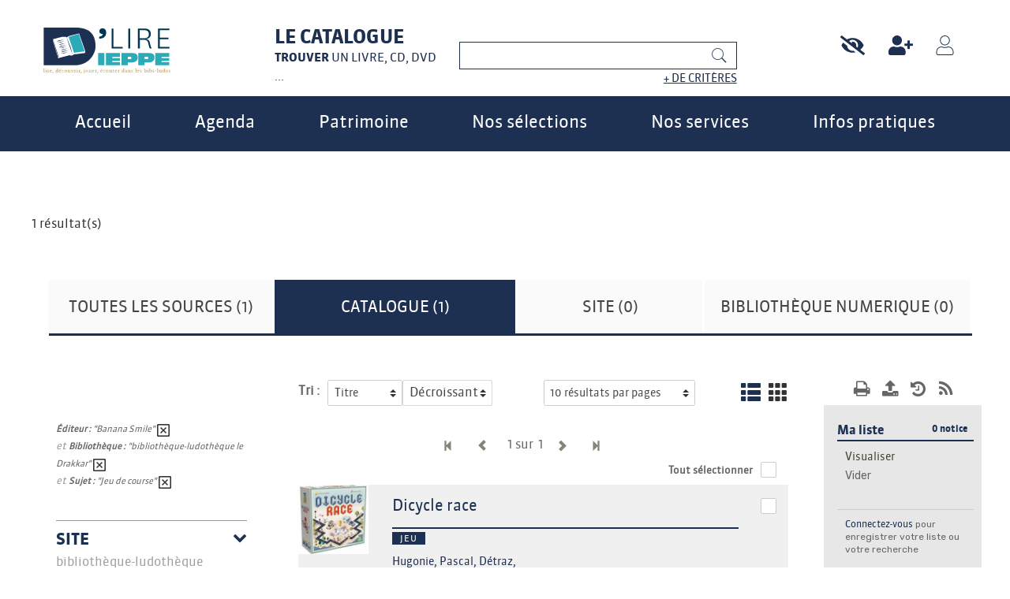

--- FILE ---
content_type: text/html; charset=utf-8
request_url: https://dlire.dieppe.fr/osiros/result/resultat.php?queryosiros=editeurs_tous%3A%28%22Banana%20Smile%22%29&spec_expand=&sort_define=tri_titre&sort_order=1&osirosrows=10&fq=nombib%3A%28%22biblioth%C3%A8que-ludoth%C3%A8que+le+Drakkar%22%29+AND+sujets_ac%3A%28%22Jeu+de+course%22%29%20AND%20type_source:(%22catalogue%22)
body_size: 13893
content:
<!DOCTYPE html>
<html lang="fr" dir="ltr" prefix="content: http://purl.org/rss/1.0/modules/content/ dc: http://purl.org/dc/terms/ foaf: http://xmlns.com/foaf/0.1/ og: http://ogp.me/ns# rdfs: http://www.w3.org/2000/01/rdf-schema# sioc: http://rdfs.org/sioc/ns# sioct: http://rdfs.org/sioc/types# skos: http://www.w3.org/2004/02/skos/core# xsd: http://www.w3.org/2001/XMLSchema#">
<head>
  <link rel="profile" href="http://www.w3.org/1999/xhtml/vocab" />
  <meta charset="utf-8">
  <meta name="viewport" content="width=device-width, initial-scale=1.0">

  
    
    <script type="text/javascript" src="/osiros/front//js/jquery-1.9.1.js"></script>
    <script type="text/javascript" src="/osiros/front//js/jquery-ui-1.9.2.custom.min.js"></script>
    <script type="text/javascript" src="/osiros/front//js/jquery-scrollTo-1.4.10.min.js"></script>
    <script type="text/javascript" src="/osiros/front//js/jquery-form-2.43.js"></script>
    <script type="text/javascript" src="/osiros/front//js/jquery-styleswitch-0.3.js"></script>
    <script type="text/javascript" src="/osiros/front//js/jquery.jeditable.min.js"></script>
    <script type="text/javascript" src="/osiros/front//js/jquery.jscrollpane.min.js"></script>
    <script type="text/javascript" src="/osiros/front//js/jquery.mousewheel.js"></script>

    <script type="text/javascript" src="/osiros/front//js/hoverIntent.js"></script>
    <script type="text/javascript" src="/osiros/front//js/superfish.js"></script>
    <script type="text/javascript" src="/osiros/front//js/supersubs.js"></script>

    <script type="text/javascript" src="/osiros/front//js/default.js"></script>
    <script type="text/javascript" src="/osiros/front//js/init.js"></script>
        <script type="text/javascript" src="/osiros/front//js/specifics/statistiques.js"></script>
        <script type="text/javascript">
        var parent_domain = '';

        function activeGeoloc() {
            if (navigator.geolocation) {

                navigator.geolocation.getCurrentPosition(callbackSuccess, callbackError,
                        {
                            enableHighAccuracy: true, //active la localisation par GPS ou non.
                            //maximumAge : millisecondes, //détermine combien de temps ces données sont valables
                            //timeout : millisecondes //détermine pendant combien de temps on autorise le navigateur à trouver la position de l'utilisateur (le GPS peut prendre plus d'une minute)
                        }
                );
            } else {
                $('.js-loader').hide();
                //console.log('Votre navigateur ne supporte pas la géolocalisation HTML5');
                alert('Votre navigateur ne supporte pas la géolocalisation HTML5');
                $.ajax({
                    url: 'ajax/coordonnees.php',
                    type: 'POST',
                    success: function () {
                        location.reload();
                    }
                });
            }
        }

        function callbackSuccess(position) {
            $('.js-loader').show();
            alert("Votre localisation a été enregistrée.");
            Lat = position.coords.latitude;
            Lgn = position.coords.longitude;
            $.ajax({
                url: 'ajax/coordonnees.php',
                data: {lat: Lat, lgn: Lgn},
                type: 'POST',
                success: function () {
                    location.reload();
                }
            });
        }

        function callbackError(error) {

            switch (error.code) {
                case error.PERMISSION_DENIED:
                    alert("L'utilisateur n'a pas autorisé l'accès à sa position");
                    break;
                case error.POSITION_UNAVAILABLE:
                    alert("L'emplacement de l'utilisateur n'a pas pu être déterminé");
                    break;
                case error.TIMEOUT:
                    alert("Le service n'a pas répondu à temps");
                    break;
            }
            $.ajax({
                url: 'ajax/coordonnees.php',
                type: 'POST',
                success: function () {
                    location.reload();
                }
            });
        }
        $(function () {
            $('#cocheText').bind('click', function () {
                var cases = $("#contain_etablissement").find(':checkbox');
                var checkbox = $('#cocheTout');
                var is_checked = checkbox.attr('checked');
                if (is_checked) {
                    $(checkbox).attr('checked', false);
                    $(this).removeClass('actif');
                } else {
                    $(checkbox).attr('checked', true);
                    $(this).addClass('actif');
                }
                $('#contain_etablissement').find('.js-remove-checkbox').remove();
                $("#contain_etablissement").find('a').removeClass('actif');
                if (checkbox.attr('checked'))
                {
                    $("#contain_etablissement").find('a').addClass('actif');
                    cases.attr('checked', true);
                    $("#contain_etablissement").find('a').append('<span class="js-remove-checkbox">x</span>');
                    $('#cocheText').html('Tout désélectionner');
                }
                else
                {
                    $("#contain_etablissement").find('a').removeClass('actif');
                    cases.attr('checked', false);
                    $("#contain_etablissement").find('a').find('.js-remove-checkbox').remove();
                    $('#cocheText').html('Tout sélectionner');
                }

            });
        });
    </script>

        <script type="text/javascript">
        var Lat = null;
        var Lgn = null;
        $(function () {
            $("#reset_localisation").click(function () {

                activeGeoloc();
            });
        });</script>
   
    <link type="text/css" rel="stylesheet" href="/osiros/front//themes/drupal/jquery.jscrollpane.css" property>
    <link type="text/css" rel="stylesheet" href="/osiros/front//themes/drupal/jquery/custom-theme/jquery-ui-1.8.5.custom.css" property>
    <link type="text/css" rel="stylesheet" href="/osiros/front//themes/drupal/default.css" property>
    <link href="https://maxcdn.bootstrapcdn.com/font-awesome/4.7.0/css/font-awesome.min.css" rel="stylesheet" integrity="sha384-wvfXpqpZZVQGK6TAh5PVlGOfQNHSoD2xbE+QkPxCAFlNEevoEH3Sl0sibVcOQVnN" crossorigin="anonymous">
    
    <!--[if lte IE 7]>
    <style type="text/css">
    .sid-toolbar ul {
            display:inline;zoom:1; 
    }
    </style>
    <![endif]--><meta http-equiv="Content-Type" content="text/html; charset=utf-8" />
<meta name="Generator" content="Drupal 7 (http://drupal.org)" />

  <title>Bibliothèques-ludothèques de Dieppe</title>
  <meta name="description" content="Le réseau des bibliothèques-ludothèques de la ville de Dieppe : son catalogue en ligne, son agenda, ses actualités, ses coups de cœur" />

  <style>
@import url("https://dlire.dieppe.fr/modules/system/system.base.css?t0vxqr");
</style>
<style>
@import url("https://dlire.dieppe.fr/sites/all/modules/calendar/css/calendar_multiday.css?t0vxqr");
@import url("https://dlire.dieppe.fr/sites/all/modules/date/date_api/date.css?t0vxqr");
@import url("https://dlire.dieppe.fr/sites/all/modules/date/date_popup/themes/datepicker.1.7.css?t0vxqr");
@import url("https://dlire.dieppe.fr/sites/all/modules/date/date_repeat_field/date_repeat_field.css?t0vxqr");
@import url("https://dlire.dieppe.fr/modules/field/theme/field.css?t0vxqr");
@import url("https://dlire.dieppe.fr/modules/node/node.css?t0vxqr");
@import url("https://dlire.dieppe.fr/sites/all/modules/office_hours/office_hours.css?t0vxqr");
@import url("https://dlire.dieppe.fr/sites/all/modules/webform_confirm_email/webform_confirm_email.css?t0vxqr");
@import url("https://dlire.dieppe.fr/sites/all/modules/workflow/workflow_admin_ui/workflow_admin_ui.css?t0vxqr");
@import url("https://dlire.dieppe.fr/sites/all/modules/views/css/views.css?t0vxqr");
@import url("https://dlire.dieppe.fr/sites/all/modules/ckeditor/css/ckeditor.css?t0vxqr");
</style>
<style>
@import url("https://dlire.dieppe.fr/sites/all/modules/ctools/css/ctools.css?t0vxqr");
@import url("https://dlire.dieppe.fr/sites/all/modules/flexslider/assets/css/flexslider_img.css?t0vxqr");
@import url("https://dlire.dieppe.fr/sites/all/libraries/flexslider/flexslider.css?t0vxqr");
@import url("https://dlire.dieppe.fr/sites/all/modules/webform/css/webform.css?t0vxqr");
</style>
<style>
@import url("https://dlire.dieppe.fr/sites/all/themes/themedemo/src/font/Pe-icon-7-stroke.css?t0vxqr");
</style>
<link type="text/css" rel="stylesheet" href="https://dlire.dieppe.fr/sites/default/files/less/styles.HU6vbtILIfFklA25_4zBJEoge8eHyZmV67ex1nrxZfc.css?t0vxqr" media="all" src="/sites/all/themes/themedemo/src/less/styles.css.less" />
<style>
@import url("https://dlire.dieppe.fr/sites/all/themes/themedemo/src/css/jasny-bootstrap.min.css?t0vxqr");
</style>
  <!-- HTML5 element support for IE6-8 -->
  <!--[if lt IE 9]>
    <script src="//html5shiv.googlecode.com/svn/trunk/html5.js"></script>
  <![endif]-->
  <script src="https://dlire.dieppe.fr/sites/all/modules/jquery_update/replace/jquery/1.7/jquery.min.js?v=1.7.2"></script>
<script src="https://dlire.dieppe.fr/misc/jquery-extend-3.4.0.js?v=1.7.2"></script>
<script src="https://dlire.dieppe.fr/misc/jquery.once.js?v=1.2"></script>
<script src="https://dlire.dieppe.fr/misc/drupal.js?t0vxqr"></script>
<script src="https://dlire.dieppe.fr/sites/all/modules/decalog/deca_preinscription/deca_preinscription.js?t0vxqr"></script>
<script src="https://dlire.dieppe.fr/sites/all/modules/decalog/deca_selection/deca_selection.js?t0vxqr"></script>
<script src="https://dlire.dieppe.fr/sites/all/modules/osiros/osirosdrupal/js/jquery-ui-1.11.2/jquery-ui.min.js?t0vxqr"></script>
<script src="https://dlire.dieppe.fr/sites/all/modules/osiros/osirosdrupal/js/jquery.autocomplete.min.js?t0vxqr"></script>
<script src="https://dlire.dieppe.fr/sites/all/modules/osiros/osirosdrupal/js/script.js?t0vxqr"></script>
<script src="https://dlire.dieppe.fr/sites/default/files/languages/fr_qw0B6SAujO4PqJIzD4Jy85M6n1HJYJUOZc2z7_mXluk.js?t0vxqr"></script>
<script src="https://dlire.dieppe.fr/sites/all/libraries/flexslider/jquery.flexslider-min.js?t0vxqr"></script>
<script src="https://dlire.dieppe.fr/sites/all/modules/webform/js/webform.js?t0vxqr"></script>
<script src="https://dlire.dieppe.fr/sites/all/themes/themedemo/src/bootstrap/js/affix.js?t0vxqr"></script>
<script src="https://dlire.dieppe.fr/sites/all/themes/themedemo/src/bootstrap/js/alert.js?t0vxqr"></script>
<script src="https://dlire.dieppe.fr/sites/all/themes/themedemo/src/bootstrap/js/button.js?t0vxqr"></script>
<script src="https://dlire.dieppe.fr/sites/all/themes/themedemo/src/bootstrap/js/carousel.js?t0vxqr"></script>
<script src="https://dlire.dieppe.fr/sites/all/themes/themedemo/src/bootstrap/js/collapse.js?t0vxqr"></script>
<script src="https://dlire.dieppe.fr/sites/all/themes/themedemo/src/bootstrap/js/dropdown.js?t0vxqr"></script>
<script src="https://dlire.dieppe.fr/sites/all/themes/themedemo/src/bootstrap/js/modal.js?t0vxqr"></script>
<script src="https://dlire.dieppe.fr/sites/all/themes/themedemo/src/bootstrap/js/tooltip.js?t0vxqr"></script>
<script src="https://dlire.dieppe.fr/sites/all/themes/themedemo/src/bootstrap/js/popover.js?t0vxqr"></script>
<script src="https://dlire.dieppe.fr/sites/all/themes/themedemo/src/bootstrap/js/scrollspy.js?t0vxqr"></script>
<script src="https://dlire.dieppe.fr/sites/all/themes/themedemo/src/bootstrap/js/tab.js?t0vxqr"></script>
<script src="https://dlire.dieppe.fr/sites/all/themes/themedemo/src/bootstrap/js/transition.js?t0vxqr"></script>
<script src="https://dlire.dieppe.fr/sites/all/themes/themedemo/src/js/jasny-bootstrap.min.js?t0vxqr"></script>
<script src="https://dlire.dieppe.fr/sites/all/themes/themedemo/src/js/offcanvas.js?t0vxqr"></script>
<script src="https://dlire.dieppe.fr/sites/all/themes/themedemo/src/js/custom-scripts.js?t0vxqr"></script>
<script src="https://dlire.dieppe.fr/sites/all/themes/themedemo/src/js/jquery.jcarousel.min.js?t0vxqr"></script>
<script src="https://dlire.dieppe.fr/sites/all/themes/themedemo/src/js/masonry.pkgd.js?t0vxqr"></script>
<script src="https://dlire.dieppe.fr/sites/all/themes/themedemo/src/js/masonry.pkgd.min.js?t0vxqr"></script>
<script>jQuery.extend(Drupal.settings, {"basePath":"\/","pathPrefix":"","ajaxPageState":{"theme":"themedemo","theme_token":"SjBJiL1rkcKzd6USyltVkcTGZ3HotGuYvejaWTnAYF8","js":{"sites\/all\/modules\/flexslider\/assets\/js\/flexslider.load.js":1,"sites\/all\/themes\/bootstrap\/js\/bootstrap.js":1,"sites\/all\/modules\/jquery_update\/replace\/jquery\/1.7\/jquery.min.js":1,"misc\/jquery-extend-3.4.0.js":1,"misc\/jquery.once.js":1,"misc\/drupal.js":1,"sites\/all\/modules\/decalog\/deca_preinscription\/deca_preinscription.js":1,"sites\/all\/modules\/decalog\/deca_selection\/deca_selection.js":1,"sites\/all\/modules\/osiros\/osirosdrupal\/js\/jquery-ui-1.11.2\/jquery-ui.min.js":1,"sites\/all\/modules\/osiros\/osirosdrupal\/js\/jquery.autocomplete.min.js":1,"sites\/all\/modules\/osiros\/osirosdrupal\/js\/script.js":1,"public:\/\/languages\/fr_qw0B6SAujO4PqJIzD4Jy85M6n1HJYJUOZc2z7_mXluk.js":1,"sites\/all\/libraries\/flexslider\/jquery.flexslider-min.js":1,"sites\/all\/modules\/webform\/js\/webform.js":1,"sites\/all\/themes\/themedemo\/src\/bootstrap\/js\/affix.js":1,"sites\/all\/themes\/themedemo\/src\/bootstrap\/js\/alert.js":1,"sites\/all\/themes\/themedemo\/src\/bootstrap\/js\/button.js":1,"sites\/all\/themes\/themedemo\/src\/bootstrap\/js\/carousel.js":1,"sites\/all\/themes\/themedemo\/src\/bootstrap\/js\/collapse.js":1,"sites\/all\/themes\/themedemo\/src\/bootstrap\/js\/dropdown.js":1,"sites\/all\/themes\/themedemo\/src\/bootstrap\/js\/modal.js":1,"sites\/all\/themes\/themedemo\/src\/bootstrap\/js\/tooltip.js":1,"sites\/all\/themes\/themedemo\/src\/bootstrap\/js\/popover.js":1,"sites\/all\/themes\/themedemo\/src\/bootstrap\/js\/scrollspy.js":1,"sites\/all\/themes\/themedemo\/src\/bootstrap\/js\/tab.js":1,"sites\/all\/themes\/themedemo\/src\/bootstrap\/js\/transition.js":1,"sites\/all\/themes\/themedemo\/src\/js\/jasny-bootstrap.min.js":1,"sites\/all\/themes\/themedemo\/src\/js\/offcanvas.js":1,"sites\/all\/themes\/themedemo\/src\/js\/custom-scripts.js":1,"sites\/all\/themes\/themedemo\/src\/js\/jquery.jcarousel.min.js":1,"sites\/all\/themes\/themedemo\/src\/js\/masonry.pkgd.js":1,"sites\/all\/themes\/themedemo\/src\/js\/masonry.pkgd.min.js":1},"css":{"modules\/system\/system.base.css":1,"sites\/all\/modules\/calendar\/css\/calendar_multiday.css":1,"sites\/all\/modules\/date\/date_api\/date.css":1,"sites\/all\/modules\/date\/date_popup\/themes\/datepicker.1.7.css":1,"sites\/all\/modules\/date\/date_repeat_field\/date_repeat_field.css":1,"modules\/field\/theme\/field.css":1,"modules\/node\/node.css":1,"sites\/all\/modules\/office_hours\/office_hours.css":1,"sites\/all\/modules\/webform_confirm_email\/webform_confirm_email.css":1,"sites\/all\/modules\/workflow\/workflow_admin_ui\/workflow_admin_ui.css":1,"sites\/all\/modules\/views\/css\/views.css":1,"sites\/all\/modules\/ckeditor\/css\/ckeditor.css":1,"sites\/all\/modules\/ctools\/css\/ctools.css":1,"sites\/all\/modules\/flexslider\/assets\/css\/flexslider_img.css":1,"sites\/all\/libraries\/flexslider\/flexslider.css":1,"sites\/all\/modules\/webform\/css\/webform.css":1,"sites\/all\/themes\/themedemo\/src\/font\/Pe-icon-7-stroke.css":1,"sites\/all\/themes\/themedemo\/src\/less\/styles.css.less":1,"sites\/all\/themes\/themedemo\/src\/css\/jasny-bootstrap.min.css":1}},"flexslider":{"optionsets":{"default":{"namespace":"flex-","selector":".slides \u003E li","easing":"swing","direction":"horizontal","reverse":false,"smoothHeight":false,"startAt":0,"animationSpeed":600,"initDelay":0,"useCSS":true,"touch":true,"video":false,"keyboard":true,"multipleKeyboard":false,"mousewheel":0,"controlsContainer":".flex-control-nav-container","sync":"","asNavFor":"","itemWidth":0,"itemMargin":0,"minItems":0,"maxItems":0,"move":0,"animation":"fade","slideshow":true,"slideshowSpeed":"7000","directionNav":false,"controlNav":true,"prevText":"Pr\u00e9c\u00e9dent","nextText":"Suivant","pausePlay":false,"pauseText":"Pause","playText":"Lecture","randomize":false,"thumbCaptions":false,"thumbCaptionsBoth":false,"animationLoop":true,"pauseOnAction":true,"pauseOnHover":false,"manualControls":""}},"instances":{"flexslider-1":"default"}},"better_exposed_filters":{"views":{"actualitesimple":{"displays":{"block_1":{"filters":[]}}},"ressources_numeriques":{"displays":{"block_1":{"filters":[]}}},"mes_coups_de_coeur":{"displays":{"block_1":{"filters":[]}}},"geolocalisation_bibliotheque":{"displays":{"block_1":{"filters":[]}}}}},"urlIsAjaxTrusted":{"\/osiros\/result\/resultat.php?queryosiros=editeurs_tous%3A%28%22Banana%20Smile%22%29\u0026spec_expand=\u0026sort_define=tri_titre\u0026sort_order=1\u0026osirosrows=10\u0026fq=nombib%3A%28%22biblioth%C3%A8que-ludoth%C3%A8que+le+Drakkar%22%29+AND+sujets_ac%3A%28%22Jeu+de+course%22%29%20AND%20type_source:(%22catalogue%22)":true},"bootstrap":{"anchorsFix":"0","anchorsSmoothScrolling":"0","formHasError":1,"popoverEnabled":1,"popoverOptions":{"animation":1,"html":0,"placement":"right","selector":"","trigger":"click","triggerAutoclose":1,"title":"","content":"","delay":0,"container":"body"},"tooltipEnabled":1,"tooltipOptions":{"animation":1,"html":0,"placement":"auto left","selector":"","trigger":"hover focus","delay":0,"container":"body"}}});</script>

 <!-- script pour les filtres de tri -->
<link href="https://cdnjs.cloudflare.com/ajax/libs/select2/4.0.3/css/select2.min.css" rel="stylesheet" />
<script src="https://cdnjs.cloudflare.com/ajax/libs/select2/4.0.3/js/select2.min.js"></script>


<!-- Font Awesome -->
<link rel="stylesheet" href="https://maxcdn.bootstrapcdn.com/font-awesome/4.5.0/css/font-awesome.min.css">

  <!-- Matomo -->
  <script type="text/javascript">
    var _paq = window._paq || [];
    /* tracker methods like "setCustomDimension" should be called before "trackPageView" */
    _paq.push(['trackPageView']);
    _paq.push(['enableLinkTracking']);
    (function() {
      var u="//statistiques.bibenligne.fr/";
      _paq.push(['setTrackerUrl', u+'matomo.php']);
      _paq.push(['setSiteId', '4476']);
      var d=document, g=d.createElement('script'), s=d.getElementsByTagName('script')[0];
      g.type='text/javascript'; g.async=true; g.defer=true; g.src=u+'matomo.js'; s.parentNode.insertBefore(g,s);
    })();
  </script>
  <!-- End Matomo Code -->


</head>
<body role="document" class="html not-front not-logged-in no-sidebars page-osiros page-osiros-result page-osiros-result-resultatphp">
  <div id="skip-link">
    <a href="#main-content" class="element-invisible element-focusable">Aller au contenu principal</a>
  </div>
    
<header id="navbar" role="banner" class="hidden-print navbar-portail navbar container-fluid navbar-default">
    <div class="container-header">
        <div class="container-fluid">
            <div class="col-md-2 col-sm-3 col-sm-offset-4 col-xs-5 col-xs-offset-2 col-md-offset-0 no-padding">
                                  <a class="logo navbar-btn pull-left" href="/" title="Accueil">
                      <img src="/sites/all/themes/themedemo/src/images/dieppe/DLire-logo-bleu.svg" style="width:161px;" alt="Logo Dieppe" />
                  </a>
                            </div>
            <div class="col-md-9 col-md-offset-1 col-xs-5 no-padding entete-moncompte">
              <div class="col-md-3 bloc-entete-titre-recherche hidden-sm hidden-xs">
                <span class="bloc-entete-titre-recherche-titre">Le catalogue</span><br />
                <span class="bloc-entete-titre-recherche-sstitre"><span>Trouver</span> un livre, CD, DVD ...</span>
              </div>
              <div class="col-md-9 col-sm-12 recherche">
                <!-- <a class="col-xs-6 hidden-md hidden-lg icon-mobile-search" href="/osiros/result/index.php" role="button"><i class="fa fa-search pull-right"></i></a> -->
                <div class="form-login-osiros">
                  <div id="form_recherche" class="col-md-7 col-sm-12">  <div class="region region-form-recherche">
    <section id="block-osirosdrupal-osirosdrupal" class="block block-osirosdrupal clearfix">

      
  
        <div class="row header-content-form">
            <a href="/">
            </a>
            <a class="hidden-sm hidden-md hidden-lg btn-mobi-accueil" href="/" title="Accueil"><span class="icon icon-accueil-black"></span><span class="sr-only">Accueil</span></a>
            <a class="btn-mobi-nav-header js-btn-nav-pratique hidden-sm hidden-md hidden-lg"><span class="icon icon-classementsuccint-black"></span></a>
            <div class="header-block-form">
                <form role="form" class="form-horizontal form-header" action="/osiros/result/resultat.php">
                    <input id="type_rech" type="hidden" name="type_rech" value="rs" />
                    <input type="hidden" name="index[]" value="fulltext" />
                    <input type="hidden" name="bool[]" value="" />
                    <div>

                        <div class="col-lg-11 col-xs-9 no-padding">
                            <input id="fulltext" placeholder="Que recherchez-vous ?" class="form-control col-lg-10" type="text" name="value[]" value="" />
                            <div class="enligne" id="nonConnecte">
                            <span><a href=/osiros/result/rechav.php>+ de critères</a></span>
                            </div>
                        </div>
                        <div class="col-lg-1 form-header-action">
                            <button class="btn btn-link" type="submit"><i class="pe-7s-search"></i><span class="sr-only">Lancer la recherche</span></button>
                        </div>
                    </div>
                </form>
            </div>
        </div>
</section>
  </div>
</div>
                  <ul class="nav col-md-5 col-xs-12">
                    <li style="width:82px;">
                      <a href="#"><div class="icon-langue-uk" style="display:none;"></div></a>
                    </li>
                    <li>
                      <a href="javascript:;" id="malvoyant"><div class="icon-confort"></div></a>
                    </li>
                    <li>
                      <a href="/formulaire/preinscription"><div class="icon-compte-plus"></div></a>
                    </li>
                    <li class="dropdown" id="menuLogin">
                      <a class="dropdown-toggle" href="/page/identification" data-toggle="dropdown" id="navLogin"><div class="icon-compte-off"></div></a>


                      <div class="dropdown-menu dropdown-menu-right" style="padding:17px;">
                        <form class="webform-client-form webform-client-form-1" action="/osiros/result/resultat.php?queryosiros=editeurs_tous%3A%28%22Banana%20Smile%22%29&amp;spec_expand=&amp;sort_define=tri_titre&amp;sort_order=1&amp;osirosrows=10&amp;fq=nombib%3A%28%22biblioth%C3%A8que-ludoth%C3%A8que+le+Drakkar%22%29+AND+sujets_ac%3A%28%22Jeu+de+course%22%29%20AND%20type_source:(%22catalogue%22)" method="post" id="webform-client-form-1" accept-charset="UTF-8"><div><div  class="form-item webform-component webform-component-textfield webform-component--numero-de-carte form-group">
  <label class="control-label" for="edit-submitted-numero-de-carte">Identifiant <span class="form-required" title="Ce champ est requis.">*</span></label>
 <input required="required" class="form-control form-text required" type="text" id="edit-submitted-numero-de-carte" name="submitted[numero_de_carte]" value="" size="60" maxlength="128" />
</div>
<div  class="form-item webform-component webform-component-password webform-component--mot-de-passe form-group">
  <label class="control-label" for="edit-submitted-mot-de-passe">Mot de passe <span class="form-required" title="Ce champ est requis.">*</span></label>
 <input class="form-control form-text required" type="password" id="edit-submitted-mot-de-passe" name="submitted[mot_de_passe]" size="20" maxlength="128" />
</div>
<input type="hidden" name="details[sid]" />
<input type="hidden" name="details[page_num]" value="1" />
<input type="hidden" name="details[page_count]" value="1" />
<input type="hidden" name="details[finished]" value="0" />
<input type="hidden" name="form_build_id" value="form--XNGtpm0WjljJSq343EyIDu_jWyQlm3yeQtpLZlbXJI" />
<input type="hidden" name="form_id" value="webform_client_form_1" />
<div class="form-actions"><button class="webform-submit button-primary btn btn-default form-submit" type="submit" name="op" value="Se connecter">Se connecter</button>
</div></div></form>                          <div class="lien-inscription"><a href="/formulaire/preinscription" >Vous n'avez pas de compte ?</a></div>

                          
                      </div>
                    </li>
                    <li style="width: 100%; text-align: right; padding-right: 18px; font-size: 1.4rem; display:block !important;">
                                          </li>
                  </ul>
                </div>
              </div>
            </div>
        </div>
        <!-- MENU RESPONSIVE -->
        <div class="navmenu navmenu-default navmenu-fixed-left offcanvas">
            <div class="close-menu">
                <img src="/sites/all/themes/themedemo/src/images/dieppe/cancel.svg" alt="Fermer le menu">
            </div>
                    <ul>
    <li class="first collapsed menu_0"><a href="/">Accueil</a></li><li class="first collapsed menu_1"><a href="/evenements">Agenda</a></li><li class="first collapsed menu_2"><a href="javascript:;" style="cursor:auto;">Patrimoine</a><ul class="mega-dropdown" style="display:none;"><li><a href="/page/fonds-ancien-et-local" >Fonds ancien et local</a></li><li><a href="/page/historique-des-bibliotheques" >Historique des bibliothèques</a></li><li><a href="/page/quiquengrogne" >Quiquengrogne</a></li></ul></li><li class="first collapsed menu_3"><a href="javascript:;" style="cursor:auto;">Nos sélections</a><ul class="mega-dropdown" style="display:none;"><li><a href="/les-selections" >Sélections</a></li><li><a href="/page/dys" >DYS</a></li><li><a href="/page/grainotheque" >Grainothèque</a></li><li><a href="/page/facile-lire" >Facile à lire</a></li><li><a href="/page/passion-du-jeu" >Passion du jeu</a></li></ul></li><li class="first collapsed menu_4"><a href="javascript:;" style="cursor:auto;">Nos services</a><ul class="mega-dropdown" style="display:none;"><li><a href="/page/accueils-de-groupes" >Accueils de groupes</a></li><li><a href="/page/univers-pedagogique" >Univers pédagogique</a></li><li><a href="/page/boites-livres" >Boîtes à livres</a></li><li><a href="/page/portage-domicile" >Portage à domicile</a></li><li><a href="/ressources-numeriques" >Ressources numériques</a></li><li><a href="/sitotheque" >Sitothèque</a></li></ul></li><li class="first collapsed menu_5"><a href="javascript:;" style="cursor:auto;">Infos pratiques</a><ul class="mega-dropdown" style="display:none;"><li><a href="/page/le-reseau-dlire" >Le réseau D'Lire</a></li><li><a href="/page/horaires-douverture-des-bibliotheques-ludotheques" >Horaires des bibliothèques-ludothèques</a></li><li><a href="/mediatheques-ludotheques" >Bibliothèques-Ludothèques</a></li><li><a href="/page/abonnements" >Abonnements</a></li><li><a href="/page/foire-aux-questions" >FAQ</a></li><li><a href="/page/ville-de-dieppe" >Ville de Dieppe</a></li></ul></li></ul>        </div>
        <!-- BURGER MENU - HAUT GAUCHE -->
        <div class="navbar navbar-default hidden-lg hidden-md">
            <button data-target=".navmenu" data-toggle="offcanvas" class="navbar-toggle" type="button">
                <span class="icon-bar"></span>
                <span class="icon-bar"></span>
                <span class="icon-bar"></span>
            </button>
        </div>
    </div>
  <div class="header-menu-principal hidden-sm hidden-xs">
    <div class="container-fluid">
      <nav id="main-menu">
        <div class="menu-navigation-container menu">
                    <ul>
    <li class="first collapsed menu_0"><a href="/">Accueil</a></li><li class="first collapsed menu_1"><a href="/evenements">Agenda</a></li><li class="first collapsed menu_2"><a href="javascript:;" style="cursor:auto;">Patrimoine</a><ul class="mega-dropdown" style="display:;"><li><a href="/page/fonds-ancien-et-local" >Fonds ancien et local</a><p></p></li><li><a href="/page/historique-des-bibliotheques" >Historique des bibliothèques</a><p></p></li><li><a href="/page/quiquengrogne" >Quiquengrogne</a><p></p></li></ul></li><li class="first collapsed menu_3"><a href="javascript:;" style="cursor:auto;">Nos sélections</a><ul class="mega-dropdown" style="display:;"><li><a href="/les-selections" >Sélections</a><p></p></li><li><a href="/page/dys" >DYS</a><p></p></li><li><a href="/page/grainotheque" >Grainothèque</a><p></p></li><li><a href="/page/facile-lire" >Facile à lire</a><p></p></li><li><a href="/page/passion-du-jeu" >Passion du jeu</a><p></p></li></ul></li><li class="first collapsed menu_4"><a href="javascript:;" style="cursor:auto;">Nos services</a><ul class="mega-dropdown" style="display:;"><li><a href="/page/accueils-de-groupes" >Accueils de groupes</a><p></p></li><li><a href="/page/univers-pedagogique" >Univers pédagogique</a><p></p></li><li><a href="/page/boites-livres" >Boîtes à livres</a><p></p></li><li><a href="/page/portage-domicile" >Portage à domicile</a><p></p></li><li><a href="/ressources-numeriques" >Ressources numériques</a><p></p></li><li><a href="/sitotheque" >Sitothèque</a><p></p></li></ul></li><li class="first collapsed menu_5"><a href="javascript:;" style="cursor:auto;">Infos pratiques</a><ul class="mega-dropdown" style="display:;"><li><a href="/page/le-reseau-dlire" >Le réseau D'Lire</a><p></p></li><li><a href="/page/horaires-douverture-des-bibliotheques-ludotheques" >Horaires des bibliothèques-ludothèques</a><p></p></li><li><a href="/mediatheques-ludotheques" >Bibliothèques-Ludothèques</a><p></p></li><li><a href="/page/abonnements" >Abonnements</a><p></p></li><li><a href="/page/foire-aux-questions" >FAQ</a><p></p></li><li><a href="/page/ville-de-dieppe" >Ville de Dieppe</a><p></p></li></ul></li></ul>        </div>
      </nav>
    </div>
  </div>
</header>



<!-- Ariane + Messages + actions -->
<section class="container-fluid">
    <h2 class="element-invisible">Vous êtes ici</h2><ol class="breadcrumb"><span class="inline odd first"><a href="/">Accueil</a></span> <span class="inline even last"><a href="/osiros/result"></a></span></ol>    <a id="main-content"></a>
                
    
</section>

<div class="bloc-general">
  
    <!-- INTERNE -->

  <!-- /réseaux sociaux -->
  <div class="partage clearfix container-fluid">
    <div class="col-md-12">
      <div class="addthis_inline_share_toolbox"></div>    </div>
  </div>
  <!-- /fin réseaux sociaux -->



<!-- /top -->
<!-- /fin top -->

<!-- /precontenu -->
        <!-- /fin precontenu -->

<div class="main-container container-fluid">
    <!-- /colonne droite -->
            <!-- /fin colonne droite -->


    <!-- /colonne gauche -->
            <!-- /fin colonne gauche -->

            <div class="region region-content">
    <section id="block-system-main" class="block block-system clearfix">

      
  
<div id="myModal" class="modal hide fade" style="display: none;">
    <div class="modal-header" style="text-align: right;">
        <a style="cursor: pointer;" class="close" data-dismiss="modal" aria-hidden="true">&times;</a>
    </div>
    <div class="modal-body">
        <p>One fine body…</p>
    </div>
</div><script type="text/javascript" src="/osiros/front//js/specifics/resultat.js"></script>
<script type="text/javascript">
    function changeSort()
    {
        location.href = 'resultat.php?queryosiros=editeurs_tous%3A%28%22Banana%20Smile%22%29&fq=nombib%3A%28%22biblioth%C3%A8que-ludoth%C3%A8que+le+Drakkar%22%29+AND+sujets_ac%3A%28%22Jeu+de+course%22%29+AND+type_source%3A%28%22catalogue%22%29'
                + unescape('%26')
                + 'sort_define=' + $('#sort_define').val()
                + unescape('%26')
                + 'sort_order=' + $('#sort_order').val()
                + unescape('%26')
                + 'osirosrows=' + $('#options_rows').val();
    }
    function changeSort2()
    {
        location.href = 'resultat.php?queryosiros=editeurs_tous%3A%28%22Banana%20Smile%22%29&fq=nombib%3A%28%22biblioth%C3%A8que-ludoth%C3%A8que+le+Drakkar%22%29+AND+sujets_ac%3A%28%22Jeu+de+course%22%29+AND+type_source%3A%28%22catalogue%22%29'
                + unescape('%26')
                + 'sort_define=' + $('#sort_define').val()
                + unescape('%26')
                + 'sort_order=' + $('#sort_order').val()
                + unescape('%26')
                + 'osirosrows=' + $('#options_rows2').val();
    }
</script>

<script type="text/javascript">
    $(function()
    {
        $('.sid-facet-button a').click(function(event){
            event.preventDefault();
        });
        $('input[name="type"]').bind('change', toggleMailField);
        $('#format').bind('change', changeFormat);
        $('#sid-button-export-cart').click(openExportDialog);
        $('#sid-dialog-export-cart').dialog({
            position: ['center', 'middle'],
            autoOpen: false,
            width: '500px',
            modal: true,
            buttons: {
                Ok: function() {
                    if (checkExportCartForm())
                    {
                        $(this).find('form').submit();
                    }
                }
            }
        });
        toggleMailField();
            });
    function checkExportCartForm()
    {
        var emailRegExp = /^((([a-z]|\d|[!#\$%&'\*\+\-\/=\?\^_`{\|}~]|[\u00A0-\uD7FF\uF900-\uFDCF\uFDF0-\uFFEF])+(\.([a-z]|\d|[!#\$%&'\*\+\-\/=\?\^_`{\|}~]|[\u00A0-\uD7FF\uF900-\uFDCF\uFDF0-\uFFEF])+)*)|((\x22)((((\x20|\x09)*(\x0d\x0a))?(\x20|\x09)+)?(([\x01-\x08\x0b\x0c\x0e-\x1f\x7f]|\x21|[\x23-\x5b]|[\x5d-\x7e]|[\u00A0-\uD7FF\uF900-\uFDCF\uFDF0-\uFFEF])|(\\([\x01-\x09\x0b\x0c\x0d-\x7f]|[\u00A0-\uD7FF\uF900-\uFDCF\uFDF0-\uFFEF]))))*(((\x20|\x09)*(\x0d\x0a))?(\x20|\x09)+)?(\x22)))@((([a-z]|\d|[\u00A0-\uD7FF\uF900-\uFDCF\uFDF0-\uFFEF])|(([a-z]|\d|[\u00A0-\uD7FF\uF900-\uFDCF\uFDF0-\uFFEF])([a-z]|\d|-|\.|_|~|[\u00A0-\uD7FF\uF900-\uFDCF\uFDF0-\uFFEF])*([a-z]|\d|[\u00A0-\uD7FF\uF900-\uFDCF\uFDF0-\uFFEF])))\.)+(([a-z]|[\u00A0-\uD7FF\uF900-\uFDCF\uFDF0-\uFFEF])|(([a-z]|[\u00A0-\uD7FF\uF900-\uFDCF\uFDF0-\uFFEF])([a-z]|\d|-|\.|_|~|[\u00A0-\uD7FF\uF900-\uFDCF\uFDF0-\uFFEF])*([a-z]|[\u00A0-\uD7FF\uF900-\uFDCF\uFDF0-\uFFEF])))\.?$/i;
        if ($('#type_email').is(':checked') && !emailRegExp.test($('#email').val()))
        {
            $('#sid-dialog-export-cart-response').addClass('sid-error').html('<p>Vous devez fournir une adresse email correcte.</p>');
            return false;
        }
        if ($('#type_file').is(':checked') && $('#filename').val() == '')
        {
            $('#sid-dialog-export-cart-response').addClass('sid-error').html('<p>Vous devez fournir un nom de fichier</p>');
            return false;
        }
        return true;
    }

    function toggleMailField()
    {
        if ($('#type_email').is(':checked'))
        {
            $('#sid-export-cart-email').show();
        }
        else
        {
            $('#sid-export-cart-email').hide();
        }
    }

    function openExportDialog()
    {
        $('#sid-dialog-export-cart').dialog('open');
    }

    function changeFormat()
    {
        var format = $(this).val();
        var filename = $('#filename').val();
        var file_basename = '';
        var file_regexp = /^(.+)\.[^.]+$/.exec(filename);
        if (filename)
        {
            if (file_regexp == null)
            {
                file_basename = filename;
            }
            else
            {
                file_basename = file_regexp[1];
            }
        }
        else{
            file_basename = 'export';
        }

        switch (format)
        {
            case 'endnote':
            case 'zotero':
            case 'connotea':
            case 'citeulike':
                $('#filename').val(file_basename + '.ris');
                break;

            case 'bibtex':
                $('#filename').val(file_basename + '.bib');
                break;

            case 'csv':
                $('#filename').val(file_basename + '.csv');
                break;

            case 'excel':
                $('#filename').val(file_basename + '.xls');
                break;

            default:
                $('#filename').val(file_basename + '.txt');
                break;
        }
    }
</script>

<section id="sid-dialog-export-cart" class="dialog" title="Exporter la sélection" style="display:none;">
    <div id="sid-dialog-export-cart-response"></div>
    <form action="/osiros/result/ajax/export.php" method="post">
        <fieldset>
            <p>
                <span class="sid-fieldset">
                    <input type="radio" id="type_email" checked="checked" name="type" value="email" />
                    <label for="type_email">E-mail</label>
                    <input type="radio" id="type_file" name="type" value="file" />
                    <label for="type_file">Fichier</label>
                </span>
            </p>
            <p id="sid-export-cart-email">
                <label for="email">E-mail :</label>
                <input type="text" id="email" name="email" value="" />
            </p>
            <p>
                <label for="filename">Nom du fichier :</label>
                <input type="text" id="filename" name="filename" value="export_20260120.txt" />
            </p>
            <p>
                <label for="format">Format bibliographique :</label>
                <select id="format" name="format">
                                        <option value="text">Texte</option>
                                        <option value="csv">CSV</option>
                                        <option value="excel">Excel</option>
                                    </select>
                <input type="hidden" id="page_osiros" name="page" value="resultat" />
                <input type="hidden" id="id" name="id" value="" />
            </p>
        </fieldset>
    </form>
</section>
<div id="sid-page" class="content">
        <div class="row pager-container-header">
        <div class="row">
            <div class="col-md-12">
                <span class="pager-nb-result">1  résultat(s)</span>
            </div>
        </div>
            </div>

    <div class="row">
        <div class="col-md-12">

            <ul class="nav nav-tabs nav-justified">
                                <li class=""><a href="resultat.php?queryosiros=editeurs_tous%3A%28%22Banana%20Smile%22%29&amp;spec_expand=&amp;sort_define=tri_titre&amp;sort_order=1&amp;osirosrows=10&amp;fq=nombib%3A%28%22biblioth%C3%A8que-ludoth%C3%A8que+le+Drakkar%22%29+AND+sujets_ac%3A%28%22Jeu+de+course%22%29&type_source:*" title="Filtrer uniquement sur le critère Toutes les sources">Toutes les sources (1)</a></li>
                                <li class="active"><a href="resultat.php?queryosiros=editeurs_tous%3A%28%22Banana%20Smile%22%29&amp;spec_expand=&amp;sort_define=tri_titre&amp;sort_order=1&amp;osirosrows=10&amp;fq=nombib%3A%28%22biblioth%C3%A8que-ludoth%C3%A8que+le+Drakkar%22%29+AND+sujets_ac%3A%28%22Jeu+de+course%22%29 AND type_source:(&quot;catalogue&quot;)" title="Filtrer uniquement sur le critère Catalogue">Catalogue (1)</a></li>
                                <li class=""><a href="#" title="Filtrer uniquement sur le critère Site">Site (0)</a></li>
                                <li class=""><a href="#" title="Filtrer uniquement sur le critère Bibliothèque numerique">Bibliothèque numerique (0)</a></li>
                            </ul>

            <div class="tab-content">
                <div id="home" class="tab-pane active">
                    <div class="row">
                                                <div class="col-md-3">

                                <div class="facette">
                                    <div class="facette-container col-sm-hide col-md-show">
                                        <div class="sid-summary">
                                                                                        <div class="clearfix"></div>
                                                                                        <span class="sid-index-name">Éditeur&nbsp;:</span>
                                            <span class="sid-index-value">&quot;Banana Smile&quot;</span>
                                            <span class="sid-index-delete"><a href="resultat.php?queryosiros=&amp;spec_expand=&amp;sort_define=tri_titre&amp;sort_order=1&amp;osirosrows=10" title="Supprimer le critère de recherche"><img src="/osiros/front/themes/drupal/img/sup_facette.png" alt="Supprimer le critère de recherche" /></a></span>
                                                                                        <div class="clearfix"></div>
                                                                                        <span class="sid-operator">et</span>
                                                                                        <span class="sid-index-name">Bibliothèque&nbsp;:</span>
                                            <span class="sid-index-value">&quot;bibliothèque-ludothèque le Drakkar&quot;</span>
                                            <span class="sid-index-delete"><a href="resultat.php?queryosiros=editeurs_tous%3A%28%22Banana+Smile%22%29&amp;spec_expand=&amp;sort_define=tri_titre&amp;sort_order=1&amp;osirosrows=10&amp;fq=sujets_ac%3A%28%22Jeu+de+course%22%29+AND+type_source%3A%28%22catalogue%22%29" title="Supprimer le critère de recherche"><img src="/osiros/front/themes/drupal/img/sup_facette.png" alt="Supprimer le critère de recherche" /></a></span>
                                                                                        <div class="clearfix"></div>
                                                                                        <span class="sid-operator">et</span>
                                                                                        <span class="sid-index-name">Sujet&nbsp;:</span>
                                            <span class="sid-index-value">&quot;Jeu de course&quot;</span>
                                            <span class="sid-index-delete"><a href="resultat.php?queryosiros=editeurs_tous%3A%28%22Banana+Smile%22%29&amp;spec_expand=&amp;sort_define=tri_titre&amp;sort_order=1&amp;osirosrows=10&amp;fq=nombib%3A%28%22biblioth%C3%A8que-ludoth%C3%A8que+le+Drakkar%22%29+AND+type_source%3A%28%22catalogue%22%29" title="Supprimer le critère de recherche"><img src="/osiros/front/themes/drupal/img/sup_facette.png" alt="Supprimer le critère de recherche" /></a></span>
                                            					</div>
                                                                                    <h4 data-block="mediatheque" class="js-facette-title facette-title">Site<span class="fa fa-chevron-down"></span></h4>
                                            <div class="facette-content js-facette-content-mediatheque" style="display: block;">
                                                <ul class="nav nav-pills nav-stacked">
                                                                                                        <li class="stat_facette_bibliotheque">
                                                        <label>
                                                                                                                        <a href="resultat.php?queryosiros=editeurs_tous%3A%28%22Banana%20Smile%22%29&amp;spec_expand=&amp;sort_define=tri_titre&amp;sort_order=1&amp;osirosrows=10&amp;fq=nombib%3A%28%22biblioth%C3%A8que-ludoth%C3%A8que+le+Drakkar%22%29+AND+sujets_ac%3A%28%22Jeu+de+course%22%29+AND+type_source%3A%28%22catalogue%22%29%20AND%20nombib:(&quot;biblioth%C3%A8que-ludoth%C3%A8que+Camille+Claudel&quot;)" title="Filtrer uniquement sur bibliothèque-ludothèque Camille Claudel">
                                                                                                                                bibliothèque-ludothèque Camille Claudel (1)                                                            </a>
                                                                                                                    </label>
                                                    </li>
                                                                                                        <li class="stat_facette_bibliotheque">
                                                        <label>
                                                                                                                            bibliothèque-ludothèque le Drakkar (1)                                                        </label>
                                                    </li>
                                                                                                        <li class="stat_facette_bibliotheque">
                                                        <label>
                                                                                                                        <a href="resultat.php?queryosiros=editeurs_tous%3A%28%22Banana%20Smile%22%29&amp;spec_expand=&amp;sort_define=tri_titre&amp;sort_order=1&amp;osirosrows=10&amp;fq=nombib%3A%28%22biblioth%C3%A8que-ludoth%C3%A8que+le+Drakkar%22%29+AND+sujets_ac%3A%28%22Jeu+de+course%22%29+AND+type_source%3A%28%22catalogue%22%29%20AND%20nombib:(&quot;ludoth%C3%A8que+Petit+Pr%C3%A9vert&quot;)" title="Filtrer uniquement sur ludothèque Petit Prévert">
                                                                                                                                ludothèque Petit Prévert (1)                                                            </a>
                                                                                                                    </label>
                                                    </li>
                                                                                                    </ul>
                                            </div>
                                                                                        <h4 data-block="type-document" class="js-facette-title facette-title">Type de document<span class="fa fa-chevron-down"></span></h4>
                                            <div class="facette-content js-facette-content-type-document" style="display: block;">
                                                <ul class="nav nav-pills nav-stacked">
                                                                                                        <li class="stat_facette_typedoc">
                                                        <label>
                                                                                                                        <a href="resultat.php?queryosiros=editeurs_tous%3A%28%22Banana%20Smile%22%29&amp;spec_expand=&amp;sort_define=tri_titre&amp;sort_order=1&amp;osirosrows=10&amp;fq=nombib%3A%28%22biblioth%C3%A8que-ludoth%C3%A8que+le+Drakkar%22%29+AND+sujets_ac%3A%28%22Jeu+de+course%22%29+AND+type_source%3A%28%22catalogue%22%29%20AND%20typedoc:(&quot;r&quot;)" title="Filtrer uniquement sur Jeu">
                                                                                                                                Jeu (1)                                                            </a>
                                                                                                                    </label>
                                                    </li>
                                                                                                    </ul>
                                            </div>
                                                                                        <h4 data-block="auteur" class="js-facette-title facette-title">Auteur<span class="fa fa-chevron-down"></span></h4>
                                            <div class="facette-content js-facette-content-auteur" style="display: block;">
                                                <ul class="nav nav-pills nav-stacked">
                                                                                                        <li class="stat_facette_auteur">
                                                        <label>
                                                                                                                        <a href="resultat.php?queryosiros=editeurs_tous%3A%28%22Banana%20Smile%22%29&amp;spec_expand=&amp;sort_define=tri_titre&amp;sort_order=1&amp;osirosrows=10&amp;fq=nombib%3A%28%22biblioth%C3%A8que-ludoth%C3%A8que+le+Drakkar%22%29+AND+sujets_ac%3A%28%22Jeu+de+course%22%29+AND+type_source%3A%28%22catalogue%22%29%20AND%20auteurs_ac:(&quot;D%C3%A9traz%2C+Pauline&quot;)" title="Filtrer uniquement sur Détraz, Pauline">
                                                                                                                                Détraz, Pauline (1)                                                            </a>
                                                                                                                    </label>
                                                    </li>
                                                                                                        <li class="stat_facette_auteur">
                                                        <label>
                                                                                                                        <a href="resultat.php?queryosiros=editeurs_tous%3A%28%22Banana%20Smile%22%29&amp;spec_expand=&amp;sort_define=tri_titre&amp;sort_order=1&amp;osirosrows=10&amp;fq=nombib%3A%28%22biblioth%C3%A8que-ludoth%C3%A8que+le+Drakkar%22%29+AND+sujets_ac%3A%28%22Jeu+de+course%22%29+AND+type_source%3A%28%22catalogue%22%29%20AND%20auteurs_ac:(&quot;Hugonie%2C+Pascal&quot;)" title="Filtrer uniquement sur Hugonie, Pascal">
                                                                                                                                Hugonie, Pascal (1)                                                            </a>
                                                                                                                    </label>
                                                    </li>
                                                                                                    </ul>
                                            </div>
                                                                                        <h4 data-block="sujet" class="js-facette-title facette-title">Sujet<span class="fa fa-chevron-down"></span></h4>
                                            <div class="facette-content js-facette-content-sujet" style="display: block;">
                                                <ul class="nav nav-pills nav-stacked">
                                                                                                        <li class="stat_facette_sujet">
                                                        <label>
                                                                                                                            Jeu de course (1)                                                        </label>
                                                    </li>
                                                                                                    </ul>
                                            </div>
                                                                                        <h4 data-block="annee-publication" class="js-facette-title facette-title">Date de publication<span class="fa fa-chevron-down"></span></h4>
                                            <div class="facette-content js-facette-content-annee-publication" style="display: block;">
                                                <ul class="nav nav-pills nav-stacked">
                                                                                                        <li class="stat_facette_anpub">
                                                        <label>
                                                                                                                        <a href="resultat.php?queryosiros=editeurs_tous%3A%28%22Banana%20Smile%22%29&amp;spec_expand=&amp;sort_define=tri_titre&amp;sort_order=1&amp;osirosrows=10&amp;fq=nombib%3A%28%22biblioth%C3%A8que-ludoth%C3%A8que+le+Drakkar%22%29+AND+sujets_ac%3A%28%22Jeu+de+course%22%29+AND+type_source%3A%28%22catalogue%22%29%20AND%20tri_annee:(&quot;2019&quot;)" title="Filtrer uniquement sur 2019">
                                                                                                                                2019 (1)                                                            </a>
                                                                                                                    </label>
                                                    </li>
                                                                                                    </ul>
                                            </div>
                                                                                </div>
                                </div>
                                <div class="clearfix"></div>
                            </form>
                        </div>
                                                <div class="col-md-7">
                            <div class="pager-container col-md-12">
                                <div class="col-md-6 form-group divTri">
                                    <label class="control-label">
                                        Tri :                                    </label>

                                    <select class="form-control" name="sort_define" id="sort_define" title="Changer le critère de tri">
                                                                                <option value="tri_titre"  selected="selected">Titre</option>
                                                                                <option value="tri_auteur,tri_titre" >Auteur</option>
                                                                                <option value="tri_annee" >Année</option>
                                                                                <option value="score" >Pertinence</option>
                                                                            </select>

                                    <select name="sort_order" id="sort_order">
                                                                                <option value="0">Croissant</option>
                                                                                <option value="1" selected="selected">Décroissant</option>
                                                                            </select>
                                </div>

                                <span class="col-md-4 col-sm-hide pager-nb-page">
                                    <select class="form-control" id="options_rows" title="Nombre de résultat par page">
                                                                                <option value="10" selected="selected">10 résultats par pages</option>
                                                                                <option value="20">20 résultats par pages</option>
                                                                                <option value="50">50 résultats par pages</option>
                                                                                <option value="100">100 résultats par pages</option>
                                                                            </select>
                                </span>

                                <div class="col-md-2 btn-affichage no-padding">
                                    <ul class="nav hidden-xs hidden-sm pull-right">
                                        <li  class="active"><a class="js-link-result-liste link-result-liste" data-target="liste"><span class="glyphicon glyphicon-th-list"></span></a></li>
                                        <li ><a class="js-link-result-liste link-result-mosaique" data-target="mosaic"><span class="glyphicon glyphicon-th"></span></a></li>
                                    </ul>
                                </div>
                            </div>

                          <div class="col-md-12">
                            <div class="col-md-6 col-md-offset-3 pagination-btn">
                                                            <a href="resultat.php?queryosiros=editeurs_tous%3A%28%22Banana%20Smile%22%29&amp;fq=nombib%3A%28%22biblioth%C3%A8que-ludoth%C3%A8que%20le%20Drakkar%22%29%20AND%20sujets_ac%3A%28%22Jeu%20de%20course%22%29%20AND%20type_source%3A%28%22catalogue%22%29&amp;osirosstart=0&amp;osirosrows=10&amp;facet.sort=count&amp;sort=tri_titre%20desc&amp;fq=nombib%3A%28%22biblioth%C3%A8que-ludoth%C3%A8que+le+Drakkar%22%29+AND+sujets_ac%3A%28%22Jeu+de+course%22%29+AND+type_source%3A%28%22catalogue%22%29" onclick="" class="btn col-sm-hide disabled" title="Première page"><span class="glyphicon glyphicon-step-backward icon-step-backward" title="Première page"><em class="icon span-indent"></em></span></a>
                                                            <a href="resultat.php?queryosiros=editeurs_tous%3A%28%22Banana%20Smile%22%29&amp;fq=nombib%3A%28%22biblioth%C3%A8que-ludoth%C3%A8que%20le%20Drakkar%22%29%20AND%20sujets_ac%3A%28%22Jeu%20de%20course%22%29%20AND%20type_source%3A%28%22catalogue%22%29&amp;osirosstart=0&amp;osirosrows=10&amp;facet.sort=count&amp;sort=tri_titre%20desc&amp;fq=nombib%3A%28%22biblioth%C3%A8que-ludoth%C3%A8que+le+Drakkar%22%29+AND+sujets_ac%3A%28%22Jeu+de+course%22%29+AND+type_source%3A%28%22catalogue%22%29" onclick="" class="btn disabled" title="Page précédente"><span class="glyphicon glyphicon-chevron-left icon-chevron-left" title="Précédent"><em class="icon span-indent"></em></span></a>
                                                            <input type="hidden" value="1" class="pager-total-page"><span class="pager-nb-page">&nbsp; &nbsp;1&nbsp;sur &nbsp;1</span>                                                            <a href="resultat.php?queryosiros=editeurs_tous%3A%28%22Banana%20Smile%22%29&amp;fq=nombib%3A%28%22biblioth%C3%A8que-ludoth%C3%A8que%20le%20Drakkar%22%29%20AND%20sujets_ac%3A%28%22Jeu%20de%20course%22%29%20AND%20type_source%3A%28%22catalogue%22%29&amp;osirosstart=0&amp;osirosrows=10&amp;facet.sort=count&amp;sort=tri_titre%20desc&amp;fq=nombib%3A%28%22biblioth%C3%A8que-ludoth%C3%A8que+le+Drakkar%22%29+AND+sujets_ac%3A%28%22Jeu+de+course%22%29+AND+type_source%3A%28%22catalogue%22%29" onclick="" class="btn disabled" title="Page suivante"><span class="glyphicon glyphicon-chevron-right icon-chevron-right" title="Suivant"><em class="icon span-indent"></em></span></a>
                                                            <a href="resultat.php?queryosiros=editeurs_tous%3A%28%22Banana%20Smile%22%29&amp;fq=nombib%3A%28%22biblioth%C3%A8que-ludoth%C3%A8que%20le%20Drakkar%22%29%20AND%20sujets_ac%3A%28%22Jeu%20de%20course%22%29%20AND%20type_source%3A%28%22catalogue%22%29&amp;osirosstart=0&amp;osirosrows=10&amp;facet.sort=count&amp;sort=tri_titre%20desc&amp;fq=nombib%3A%28%22biblioth%C3%A8que-ludoth%C3%A8que+le+Drakkar%22%29+AND+sujets_ac%3A%28%22Jeu+de+course%22%29+AND+type_source%3A%28%22catalogue%22%29" onclick="" class="btn disabled" title="Dernière page"><span class="glyphicon glyphicon-step-forward icon-step-forward" title="Dernière page"><em class="icon span-indent"></em></span></a>
                                                          </div>
                          </div>

                            <div class="col-md-12">
                                <div id="sid-selectAll" class="btn-panier col-md-6 no-padding pull-right">
                                    <div>
                                        <input id="select-all" name="select_all" title="Tous mettre dans le panier" value="1" type="checkbox">
                                        <label for="select-all" class="side-label">Tout sélectionner</label>
                                    </div>
                                </div>

                                <div class="js-result js-result-liste">
                                    <div class="js-container-result container-result-liste" data-mosaic="container-result-mosaic" data-liste="container-result-liste" data-line="container-result-line">
  <div class="col-md-12 js-col-md-notice-liste-container no-padding">
    <span><i class="shopping-cart"></i></span>
        <div id="notice_2555849" class="js-col-md-notice-liste col-md-12 col-md-notice-liste" data-mosaic="col-md-4 col-xs-12 col-md-notice-mosaique" data-liste="col-md-12 col-md-notice-liste">
            <span class="Z3988" title="url_ver=Z39.88-2004&amp;ctx_ver=Z39.88-2004&amp;rfr_id=info%3Asid%2Fhttps%3A%2F%2Fdlire.dieppe.fr%3A2555849&amp;rft_id=https%3A%2F%2Fdlire.dieppe.fr%2Fosiros%2Fresult%2Fnotice.php%3Fqueryosiros%3Did%3A2555849&amp;rft_val_fmt=info%3Aofi%2Ffmt%3Akev%3Amtx%3Abook&amp;rft.btitle=Dicycle+race&amp;rft.pub=Banana+Smile&amp;rft.date=2019&amp;rft.pages=1+Bo%C3%AEte+%2B+%3B+18+D%C3%A9s+de+couleurs+%2B+6+Pions+V%C3%A9lo+%2B+44+Cartes+%2B+1+R%C3%A8gle+de+jeu.&amp;rft.au=Hugonie%2C+Pascal&amp;rft.au=D%C3%A9traz%2C+Pauline&amp;rft.au=&amp;rft.genre=unknown"></span>      <div id="bloc_gauche_notice_2555849" class="js-col-md-notice-liste-picture col-sm-2 col-xs-8 col-xs-offset-2 col-sm-offset-0" data-mosaic="col-md-12" data-liste="col-sm-2 col-xs-8 col-xs-offset-2 col-sm-offset-0 " >
                <a href="notice.php?queryosiros=editeurs_tous%3A%28%22Banana%20Smile%22%29&amp;spec_expand=&amp;sort_define=tri_titre&amp;sort_order=1&amp;osirosrows=10&amp;osirosstart=0&amp;idosiros=2555849" >
                    <img alt="Dicycle race" data-original="https://dieppe.decalog.net/floraprod/ark:/12345/001104785/doc/56348/low" class="js-load-image img-responsive" style="margin: 0 auto; width: 100%;">
                  </a>
        
      </div>
      <div class="col-md-10 col-md-notice-liste-detail js-col-md-notice-liste-detail" style="min-height: 162px;" data-mosaic="col-md-12" data-liste="col-md-10">
        <div class="col-md-notice-liste-detail-txt col-md-12 no-padding">
          <h2>
                        <a href="notice.php?queryosiros=editeurs_tous%3A%28%22Banana%20Smile%22%29&amp;spec_expand=&amp;sort_define=tri_titre&amp;sort_order=1&amp;osirosrows=10&amp;osirosstart=0&amp;idosiros=2555849" >
                            Dicycle race                          </a>
                      </h2>

          <div id="check_panier_2555849" class="sid-add-cart btn-panier">
            <input type="checkbox" id="checkbox2555849" class="add-panier" name="check_panier_2555849"  title="Ajouter à ma liste" value="2555849" />
            <label for="checkbox2555849" class="side-label"  title="Ajouter à ma liste"></label>
          </div>
          <div class="col-md-5" data-mosaic="col-md-12 bloc-contenu-mosaic" data-liste="col-md-5">
            <div class="type-doc">Jeu</div>


                        <div class="infos-auteur"><a href="/osiros/result/resultat.php?queryosiros=auteur_princ_plus:(&quot;Hugonie, Pascal, Détraz, Pauline&quot;)">Hugonie, Pascal, Détraz, Pauline</a></div>
                        <div class="infos-editeur"><a href="/osiros/result/resultat.php?queryosiros=editeurs_tous:(&quot;Banana Smile&quot;)">Banana Smile</a>
                          , 2019</div>
              </div><!-- fin col md-5 -->

<div class="col-md-notice-liste-action col-md-7" data-mosaic="col-md-12 mosaic-liste-action" data-liste="col-md-7">
    <div class="col-md-6 no-padding" data-mosaic="col-md-6 no-padding" data-liste="col-md-6 no-padding">
    <div id="availabilityCATALOG-104785" class="availability pull-right" data-mosaic="" data-liste="pull-right" data-availabilityid="CATALOG-104785">
      <span class="voir-dispo">Voir la disponibilité</span>
    </div>
  </div>

  <div class="col-md-5 no-padding" data-mosaic="col-md-6 no-padding" data-liste="col-md-5 no-padding" >
    <button id="action-reservation-CATALOG-104785" data-userid="" data-noticeid="CATALOG-104785" type="button" class="btn btn-reserver pull-right">Réserver</button>
  </div>
  
  <div id="infos-reservation_CATALOG-104785" class="infos-reservation col-md-12"> </div>

    <span style="display:none;" class="Z3988" title="ctx_ver=Z39.88-2004&amp;rft_val_fmt=info%3Aofi%2Ffmt%3Akev%3Amtx%3Abook&amp;rfr_id=info%3Asid%2F%2Fosiros%2Ffront%2F%2F%3Ababordplus&amp;rft.btitle=Dicycle+race&amp;rft.au=Hugonie%2C+Pascal%2C+D%C3%A9traz%2C+Pauline&amp;rft.pub=Banana+Smile&amp;rft.date=2019&amp;rft.tpages=1+Bo%C3%AEte+%2B+%3B+18+D%C3%A9s+de+couleurs+%2B+6+Pions+V%C3%A9lo+%2B+44+Cartes+%2B+1+R%C3%A8gle+de+jeu.&amp;rft.genre="></span>
  
  <div class="clearfix"></div>

</div>



</div>

</div>

</span>

</div>
</div>
</div>                                </div>
                            </div>
                            <div class="pager-container col-md-12">
                                <span class="pager-nb-page col-sm-hide col-md-4">
                                    <select class="form-control" id="options_rows2" title="Nombre de résultat par page">
                                                                                <option value="10" selected="selected">10 résultats par pages</option>
                                                                                <option value="20">20 résultats par pages</option>
                                                                                <option value="50">50 résultats par pages</option>
                                                                                <option value="100">100 résultats par pages</option>
                                                                            </select>
                                </span>

                                                                    <a href="resultat.php?queryosiros=editeurs_tous%3A%28%22Banana%20Smile%22%29&amp;fq=nombib%3A%28%22biblioth%C3%A8que-ludoth%C3%A8que%20le%20Drakkar%22%29%20AND%20sujets_ac%3A%28%22Jeu%20de%20course%22%29%20AND%20type_source%3A%28%22catalogue%22%29&amp;osirosstart=0&amp;osirosrows=10&amp;facet.sort=count&amp;sort=tri_titre%20desc&amp;fq=nombib%3A%28%22biblioth%C3%A8que-ludoth%C3%A8que+le+Drakkar%22%29+AND+sujets_ac%3A%28%22Jeu+de+course%22%29+AND+type_source%3A%28%22catalogue%22%29" onclick="" class="btn col-sm-hide disabled" title="Première page"><span class="glyphicon glyphicon-step-backward icon-step-backward" title="Première page"><em class="icon span-indent"></em></span></a>
                                                                        <a href="resultat.php?queryosiros=editeurs_tous%3A%28%22Banana%20Smile%22%29&amp;fq=nombib%3A%28%22biblioth%C3%A8que-ludoth%C3%A8que%20le%20Drakkar%22%29%20AND%20sujets_ac%3A%28%22Jeu%20de%20course%22%29%20AND%20type_source%3A%28%22catalogue%22%29&amp;osirosstart=0&amp;osirosrows=10&amp;facet.sort=count&amp;sort=tri_titre%20desc&amp;fq=nombib%3A%28%22biblioth%C3%A8que-ludoth%C3%A8que+le+Drakkar%22%29+AND+sujets_ac%3A%28%22Jeu+de+course%22%29+AND+type_source%3A%28%22catalogue%22%29" onclick="" class="btn disabled" title="Page précédente"><span class="glyphicon glyphicon-chevron-left icon-chevron-left" title="Précédent"><em class="icon span-indent"></em></span></a>
                                                                        <input type="hidden" value="1" class="pager-total-page"><span class="pager-nb-page">&nbsp; &nbsp;1&nbsp;sur &nbsp;1</span>                                                                        <a href="resultat.php?queryosiros=editeurs_tous%3A%28%22Banana%20Smile%22%29&amp;fq=nombib%3A%28%22biblioth%C3%A8que-ludoth%C3%A8que%20le%20Drakkar%22%29%20AND%20sujets_ac%3A%28%22Jeu%20de%20course%22%29%20AND%20type_source%3A%28%22catalogue%22%29&amp;osirosstart=0&amp;osirosrows=10&amp;facet.sort=count&amp;sort=tri_titre%20desc&amp;fq=nombib%3A%28%22biblioth%C3%A8que-ludoth%C3%A8que+le+Drakkar%22%29+AND+sujets_ac%3A%28%22Jeu+de+course%22%29+AND+type_source%3A%28%22catalogue%22%29" onclick="" class="btn disabled" title="Page suivante"><span class="glyphicon glyphicon-chevron-right icon-chevron-right" title="Suivant"><em class="icon span-indent"></em></span></a>
                                                                        <a href="resultat.php?queryosiros=editeurs_tous%3A%28%22Banana%20Smile%22%29&amp;fq=nombib%3A%28%22biblioth%C3%A8que-ludoth%C3%A8que%20le%20Drakkar%22%29%20AND%20sujets_ac%3A%28%22Jeu%20de%20course%22%29%20AND%20type_source%3A%28%22catalogue%22%29&amp;osirosstart=0&amp;osirosrows=10&amp;facet.sort=count&amp;sort=tri_titre%20desc&amp;fq=nombib%3A%28%22biblioth%C3%A8que-ludoth%C3%A8que+le+Drakkar%22%29+AND+sujets_ac%3A%28%22Jeu+de+course%22%29+AND+type_source%3A%28%22catalogue%22%29" onclick="" class="btn disabled" title="Dernière page"><span class="glyphicon glyphicon-step-forward icon-step-forward" title="Dernière page"><em class="icon span-indent"></em></span></a>
                                                                </div>
                        </div>
			<div class="col-md-2">
                            <div class="toolbar-box">
                                <div class="sid-toolbar">
    <ul class="sf-menu">
                <li class="sid-toolbar-item item-imprimer stat_impression"><a href="#" id="sid-button-printable" class="fa fa-print" title="Imprimer ma liste"><span>Imprimer ma liste</span></a>
                        <ul>
                                <li><a href="/osiros/result/print.php?format=teaser&page_origine=resultat" target="_blank" title="Version abrégée">Version abrégée</a></li>
                                <li><a href="/osiros/result/print.php?format=full&page_origine=resultat" target="_blank" title="Version complète">Version complète</a></li>
                            </ul>
                    </li>
                <li class="sid-toolbar-item item-exporter"><a href="#" id="sid-button-export-cart" class="fa fa-upload" title="Exporter ou envoyer ma liste"><span>Exporter ou envoyer ma liste</span></a>
                    </li>
                <li class="sid-toolbar-item item-histo-rech"><a href="/osiros/result/historique.php" id="sid-button-export-cart" class="fa fa-history" title="Historique des recherches"><span>Historique des recherches</span></a>
                    </li>
                <li class="sid-toolbar-item item-feed"><a href="/osiros/result/rss.php?queryosiros=editeurs_tous%3A%28%22Banana+Smile%22%29&amp;fq=nombib%3A%28%22biblioth%C3%A8que-ludoth%C3%A8que+le+Drakkar%22%29+AND+sujets_ac%3A%28%22Jeu+de+course%22%29+AND+type_source%3A%28%22catalogue%22%29&amp;tmstp=2026-01-20T09%3A34%3A22Z" target="_blank" class="fa fa-rss" title="Flux RSS de ma liste"><span>Flux RSS de ma liste</span></a>
                    </li>
            </ul>
</div>

<!-- DEBUG : Nom page = resultat-->


<div class="toolbar-maliste">
    <ul>
        <li><h5>Ma liste <span id="sid_nombre_notice_panier">0 notice</span></h5></li>   

                <li><a href="/osiros/result/panier_resultat.php">Visualiser</a></li>
                <li><span id="vide_panier" style="cursor:pointer;">Vider</span></li>
                <li class="connexion-requise"><a href="/page/identification?destination=/osiros/result/resultat.php?queryosiros=editeurs_tous:(&quot;Banana Smile&quot;)&amp;spec_expand=&amp;sort_define=tri_titre&amp;sort_order=1&amp;osirosrows=10&amp;fq=nombib:(&quot;bibliothèque-ludothèque le Drakkar&quot;) AND sujets_ac:(&quot;Jeu de course&quot;) AND type_source:(&quot;catalogue&quot;)">Connectez-vous</a> pour enregistrer votre liste ou votre recherche</li>
            </ul>
    
</div>                            </div>
                        </div>
                    </div>
                </div>
            </div>
        </div>
    </div>
    </div>
<div id="sid-footer">

</div>
<!-- #sid-footer -->
<div id="sid-dialog-paniers-sauvegardes" class="dialog" title="Ajouter les notices à votre liste">
</div>

<div id="sid-dialog-bibliographies" class="dialog" title="Ajouter les notices à une sélection">
</div>
<div id="dialog-confirm-vider-liste" title="Vider la liste ?">
</div>
<div id="sid-dialog-surprise" class="dialog" title="Créer une surprise">
    <form action="/osiros/surprise/add" method="GET" style="display:none;">
        <input type="hidden" id="surprise_id_osiros" name="id" value="" />
        <select name="id_emotion" class="popup_id_emotion" title="Créer une surprise">
            <option value="271">Rire</option>
        </select>
        <button type="submit">Créer la surprise</button>
    </form>
</div>
        <div style="display:none;" class="js-loader"></div>
       <style type="text/css">
            @import url("/sites/all/modules/osiros/osirosdrupal/css/style.css");  
        </style>
        <script type="text/javascript">
            $(function(){
                $('.page-title').remove();
                $('#breadcrumb').remove();
            });
        </script>
        
</section>
  </div>
      <div class="clearfix"></div>




</div>

<!-- /postcontenu -->
<!-- /fin postcontenu -->



<!-- /bas -->
        <!-- /fin bas -->

    <!-- FIN INTERNE -->

  </div>

<footer class="footer container-fluid hidden-print">
    <div class="container-fluid">

        <div class="col-sm-3 no-padding logobas">  <div class="region region-footercontent1">
    <section id="block-block-41" class="block block-block clearfix">

      
  <p><a href='https://www.dieppe.fr/' target="_blank"><img alt="Logo Médiathèque cœur de ville" src="/sites/all/themes/themedemo/src/images/dieppe/logo_dieppe_ville_blanc.svg" style="width:190px;" /></a></p>

</section>
  </div>
        </div>
      <div class="col-sm-3">  <div class="region region-footercontent2">
    <section id="block-menu-menu-menu-pied-de-page" class="block block-menu clearfix">

      
  <ul class="menu nav"><li class="first leaf"><a href="/page/mentions-legales">Mentions légales</a></li>
<li class="leaf"><a href="/sitemap">Plan du site</a></li>
<li class="last leaf"><a href="/page/charte-daccueil">Charte d&#039;accueil</a></li>
</ul>
</section>
  </div>
      </div>
      <div class="col-sm-3">  <div class="region region-footercontent3">
    <section id="block-menu-menu-menu-pied-de-page-2" class="block block-menu clearfix">

      
  <ul class="menu nav"><li class="first last leaf"><a href="/contact">Contactez-nous</a></li>
</ul>
</section>
  </div>
      </div>
      <div class="col-sm-3">      </div>

    </div>
</footer>

<script>
  jQuery(document).ready(function(){
    jQuery("#malvoyant").click(function(){
      console.log('click ?');
      jQuery("#cdu_close button").click();

    });
  });
</script>
  <script src="https://dlire.dieppe.fr/sites/all/modules/flexslider/assets/js/flexslider.load.js?t0vxqr"></script>
<script src="https://dlire.dieppe.fr/sites/all/themes/bootstrap/js/bootstrap.js?t0vxqr"></script>
  <!-- Go to www.addthis.com/dashboard to customize your tools -->
    <script type="text/javascript" src="//s7.addthis.com/js/300/addthis_widget.js#pubid=ra-5e79ea86ff9998df"></script>
  <script type="text/javascript" src="/myconfortplus/js/toolbar-min.js"></script>
</body>
</html>


--- FILE ---
content_type: application/javascript
request_url: https://dlire.dieppe.fr/sites/all/modules/osiros/osirosdrupal/js/script.js?t0vxqr
body_size: 1290
content:
/* 
 * To change this template, choose Tools | Templates
 * and open the template in the editor.
 */

(function ($) {
    $(function () {

        $('#field-idosiros-values tbody').find('tr').each(function (idx, obj) {
            var value = $(this).find('.form-type-textfield').find('input').attr('data-title');
            var html = $(this).find('.form-type-textfield').html();
            if (value) {
                html = html + '<input type="text" class="js-idosiros-autocomplete form-text ui-autocomplete-input" value="' + value + '" readonly="readonly" style="width: 80%;"/>';
                html = html + '&nbsp;<a class="js-idosiros-trash" style="cursor: pointer;">supprimer</a>';
            } else {
                html = html + '<input type="text" class="js-idosiros-autocomplete form-text ui-autocomplete-input" value="' + value + '" style="width: 80%;"/>';
                if (($('body').hasClass('page-node-add-conseil-de-lecture') || $('body').hasClass('node-type-conseil-de-lecture') || $('body').hasClass('page-node-add-selection') || $('body').hasClass('node-type-selection')) && idx > 0) {
                    $(this).css('display', 'none');
                }
            }
            $(this).find('.form-type-textfield').html(html);
            console.log($(this).find('.js-idosiros-id').val());
            if ($(this).find('.js-idosiros-id').val() == '') {
                $(this).remove();
            }

        });
        //$('.js-idosiros-trash').on('click', function () {
        $('.js-idosiros-trash').click(function () {
            var parent = $(this).parent('.form-type-textfield').parent('td').parent('tr');
            var input = $(parent).find('.js-idosiros-id');
            var input_search = $(parent).find('.js-idosiros-autocomplete');
            if ($('body').hasClass('page-node-add-conseil-de-lecture') || $('body').hasClass('node-type-conseil-de-lecture') || $('body').hasClass('page-node-add-selection') || $('body').hasClass('node-type-selection')) {
                $(input).val('');
                $(input_search).val('');
                $(input_search).removeAttr('readonly');
            } else {
                $(parent).css('display', 'none');
                $(input).val('');
            }
        });
        $('.js-idosiros-autocomplete').autocomplete({
            source: "/osiros/front/services/ws.autocomplete.php?token=osik58c2c9ds8vf1gb56dza5c6132cq6s&limit=10",
            minLength: 2,
            select: function (event, ui) {
                $(this).parent('.form-item').find('.js-idosiros-id').val(ui.item.id);
            }
        });
    });
})(jQuery);


//AK
//CHECK PSEUDO
//23/03/2017
//jQuery.noConflict();
//jQuery(document).ready(function () {
//
//    //jQuery("#edit-field-pseudo-und-0-value").focus();
//
//    jQuery("#edit-field-pseudo-und-0-value").focusout(function (e) {
//
//        var pseudo = jQuery("#edit-field-pseudo-und-0-value").val();
//
//
//
//        if (pseudo != "") {
//            jQuery.ajax({
//                url: '/rest/index.php/account/checkpseudo/' + pseudo,
//                async: false,
//                success: function (data)
//                {
//                    var res = $.parseJSON(data);
//                    if (res.exist) {
//                        //console.log("exist");
//                        //console.log("pseudo : " + pseudo + " pris");
//
//                        jQuery("#edit-field-pseudo-und-0-value").removeAttr('value');
////                        jQuery("#field-pseudo-add-more-wrapper .control-label").html("Pseudo déjà attribué, veuillez en saisir un autre.");
//
//                        jQuery(".form-item-field-pseudo-und-0-value").append("<div class=\"pseudo_error\">Ce pseudo a déjà été attribué, merci d'en saisir un autre.</div>");
//
//                        setTimeout(function () {
//                            jQuery("#edit-field-pseudo-und-0-value").focus();
//                        }, 500)
//                        e.preventDefault();
//                    }
//                    else {
//                        jQuery(".pseudo_error").hide();
//                    }
//
//
//                    //$("#availability" + idnotice).html(data);
//
//                }
//            }
//            );
//
//
//        }
//
//
//
//    });
//});


--- FILE ---
content_type: image/svg+xml
request_url: https://dlire.dieppe.fr/sites/all/themes/themedemo/src/images/dieppe/user-solid-offline.svg
body_size: 1169
content:
<?xml version="1.0" encoding="utf-8"?>
<!-- Generator: Adobe Illustrator 24.0.2, SVG Export Plug-In . SVG Version: 6.00 Build 0)  -->
<svg version="1.1" id="Calque_1" focusable="false" xmlns="http://www.w3.org/2000/svg" xmlns:xlink="http://www.w3.org/1999/xlink"
	 x="0px" y="0px" viewBox="0 0 448 512" style="enable-background:new 0 0 448 512;" xml:space="preserve">
<style type="text/css">
	.st0{fill:#1D3052;}
</style>
<g>
	<path class="st0" d="M224,20c28.9,0,56,11.2,76.4,31.6C320.8,72,332,99.1,332,128s-11.2,56-31.6,76.4C280,224.8,252.9,236,224,236
		s-56-11.2-76.4-31.6C127.2,184,116,156.9,116,128s11.2-56,31.6-76.4C168,31.2,195.1,20,224,20 M224,0C153.3,0,96,57.3,96,128
		s57.3,128,128,128s128-57.3,128-128S294.7,0,224,0L224,0z"/>
</g>
<g>
	<path class="st0" d="M313.6,308c63.1,0,114.4,51.3,114.4,114.4V464c0,15.4-12.6,28-28,28H48c-15.4,0-28-12.6-28-28v-41.6
		C20,359.3,71.3,308,134.4,308h12.5c24.6,10.6,50.6,16,77.1,16c26.7,0,52.6-5.4,77.2-16H313.6 M313.6,288h-16.7
		c-22.2,10.2-46.9,16-72.9,16s-50.6-5.8-72.9-16h-16.7C60.2,288,0,348.2,0,422.4V464c0,26.5,21.5,48,48,48h352c26.5,0,48-21.5,48-48
		v-41.6C448,348.2,387.8,288,313.6,288L313.6,288z"/>
</g>
</svg>


--- FILE ---
content_type: application/javascript
request_url: https://dlire.dieppe.fr/myconfortplus/js/toolbar-min.js
body_size: 368088
content:
/* orange-confort-plus - version 4.1.0 - 24-11-2017
enhancergy.prod-osiros.decalog.netce user experience on websites
 Copyright (C) 2014 - 2017 Orange */
function ToolbarStrings(){var a="EN";this.setLocale=function(){var b=document.getElementsByTagName("html")[0],c=document.getElementsByTagName("body")[0];this.locale=(b.lang?b.lang:b.getAttribute("xml:lang")?b.getAttribute("xml:lang"):c.lang?c.lang:a).substr(0,2).toUpperCase(),this.locale&&traduction[this.locale]||(this.locale=a),this.ForceDefaultLocale&&(this.locale=this.ForceDefaultLocale)},this.setForceDefaultLocale=function(a){("EN"==a||"FR"==a||"ES"==a||"PL"==a)&&(this.ForceDefaultLocale=a)},this.getLocale=function(){return this.locale},this.setMyLocale=function(a){this.locale=a},this.get=function(a){return traduction[this.locale][a]}}function UciUserPref(){this.defautStoredValue="0000000380350270001003000000006500000",this.storedValue=!1,this.settings={current:"",profiles:{}},this.predefinedSettings={0:this.defautStoredValue,1:"0100000380350270001100000000006571400",2:"0000010380350270111110000000006500400",3:"0000000380350271001103000001006500000"},this.finish=!1,this.couleurs={"00":"#FFFFFF","01":"#330000","02":"#331900","03":"#333300","04":"#193300","05":"#003300","06":"#003319","07":"#003333","08":"#001933","09":"#000033",10:"#190033",11:"#330033",12:"#330019",13:"#000000",14:"#990000",15:"#994C00",16:"#999900",17:"#4C9900",18:"#009900",19:"#00994C",20:"#009999",21:"#004C99",22:"#000099",23:"#4C0099",24:"#990099",25:"#99004C",26:"#404040",27:"#FF0000",28:"#FF8000",29:"#FFFF00",30:"#80FF00",31:"#00FF00",32:"#00FF80",33:"#00FFFF",34:"#0080FF",35:"#0000FF",36:"#7F00FF",37:"#FF00FF",38:"#FF007F",39:"#808080",40:"#FF6666",41:"#FFB266",42:"#FFFF66",43:"#B2FF66",44:"#66FF66",45:"#66FFB2",46:"#66FFFF",47:"#66B2FF",48:"#6666FF",49:"#B266FF",50:"#FF66FF",51:"#FF66B2",52:"#C0C0C0",53:"#FFCCCC",54:"#FFE5CC",55:"#FFFFCC",56:"#E5FFCC",57:"#CCFFCC",58:"#CCFFE5",59:"#CCFFFF",60:"#CCE5FF",61:"#CCE5FF",62:"#E5CCFF",63:"#FFCCFF",64:"#FFCCE5",65:"#000000"},this.convertMatrixv3={"a11ySiteWebEnabled-0":"a11ySiteWebEnabled-on","a11ySiteWebEnabled-1":"a11ySiteWebEnabled-off","a11yToolbarEnable-0":"a11yToolbarEnable-off","a11yToolbarEnable-1":"a11yToolbarEnable-on","a11yLanguage-0":"a11yLanguage-keepit","a11yLanguage-1":"a11yLanguage-FR","a11yLanguage-2":"a11yLanguage-EN","a11yLanguage-3":"a11yLanguage-ES","a11yLanguage-4":"a11yLanguage-PL","a11yJumpToContent-0":"a11yJumpToContent-false","a11yJumpToContent-1":"a11yJumpToContent-true","a11yLinearize-0":"a11yLinearize-false","a11yLinearize-1":"a11yLinearize-true","a11yBigger-0":"a11yBigger-keepit","a11yBigger-1":"a11yBigger-150","a11yBigger-2":"a11yBigger-200","a11yBigger-3":"a11yBigger-110","a11yBigger-4":"a11yBigger-125","a11yBigger-5":"a11yBigger-175","a11yVisualSettings-0":"a11yVisualSettings-false","a11yVisualSettings-1":"a11yVisualSettings-true","a11yVisualPredefinedSettings-0":"a11yVisualPredefinedSettings-personnal","a11yVisualPredefinedSettings-1":"a11yVisualPredefinedSettings-whiteonblack","a11yVisualPredefinedSettings-2":"a11yVisualPredefinedSettings-blackonwhite","a11yVisualPredefinedSettings-3":"a11yVisualPredefinedSettings-blueonyellow","a11yVisualPredefinedSettings-4":"a11yVisualPredefinedSettings-yellowonblue","a11yVisualPredefinedSettings-5":"a11yVisualPredefinedSettings-greenonblack","a11yVisualPredefinedSettings-6":"a11yVisualPredefinedSettings-blackongreen","a11yVisualPredefinedSettings-7":"a11yVisualPredefinedSettings-blueonwhite","a11yVisualPredefinedSettings-8":"a11yVisualPredefinedSettings-whiteonblue","a11yMotorModeRemote-0":"a11yMotorModeRemote-false","a11yMotorModeRemote-1":"a11yMotorModeRemote-true","a11yMotorModeLooping-0":"a11yMotorModeLooping-false","a11yMotorModeLooping-1":"a11yMotorModeLooping-true","a11yDelayBeforeClick-0":"a11yDelayBeforeClick-1","a11yDelayBeforeClick-1":"a11yDelayBeforeClick-2","a11yDelayBeforeClick-2":"a11yDelayBeforeClick-3","a11yDelayBeforeClick-3":"a11yDelayBeforeClick-6","a11yMenuPositionning-0":"a11yMenuPositionning-center","a11yMenuPositionning-1":"a11yMenuPositionning-nextto","a11yDelayBeforeLoop-0":"a11yDelayBeforeLoop-1","a11yDelayBeforeLoop-1":"a11yDelayBeforeLoop-2","a11yDelayBeforeLoop-2":"a11yDelayBeforeLoop-3","a11yDelayBeforeLoop-3":"a11yDelayBeforeLoop-6","a11yQuickMode-0":"a11yQuickMode-2","a11yQuickMode-1":"a11yQuickMode-5","a11yQuickMode-2":"a11yQuickMode-10","a11yDyslexyFont-0":"a11yDyslexyFont-arial","a11yDyslexyFont-1":"a11yDyslexyFont-opendyslexic","a11yDyslexyFont-3":"a11yDyslexyFont-keepit","a11yDyslexyFont-4":"a11yDyslexyFont-opensans","a11yDyslexyFont-5":"a11yDyslexyFont-accessibledfa","a11yLineSpacement-0":"a11yLineSpacement-keepit","a11yLineSpacement-1":"a11yLineSpacement-2","a11yLineSpacement-2":"a11yLineSpacement-3","a11ySpacement-0":"a11ySpacement-keepit","a11ySpacement-1":"a11ySpacement-0.5","a11ySpacement-2":"a11ySpacement-1","a11yModifCasse-0":"a11yModifCasse-capitalize","a11yModifCasse-1":"a11yModifCasse-keepit","a11yModifCasse-2":"a11yModifCasse-lowercase","a11yModifCasse-3":"a11yModifCasse-uppercase","a11yLeftText-0":"a11yLeftText-false","a11yLeftText-1":"a11yLeftText-left","a11yNumerotationList-0":"a11yNumerotationList-false","a11yNumerotationList-1":"a11yNumerotationList-decimal","a11yNavLienEnabled-0":"a11yNavLienEnabled-false","a11yNavLienEnabled-1":"a11yNavLienEnabled-true","a11yNavLienSelStyle-0":"a11yNavLienSelStyle-keepit","a11yNavLienSelStyle-1":"a11yNavLienSelStyle-border","a11yNavLienSelStyle-2":"a11yNavLienSelStyle-underline","a11yNavLienSelStyle-3":"a11yNavLienSelStyle-bold","a11yNavLienNonVisStyle-0":"a11yNavLienNonVisStyle-keepit","a11yNavLienNonVisStyle-1":"a11yNavLienNonVisStyle-border","a11yNavLienNonVisStyle-2":"a11yNavLienNonVisStyle-underline","a11yNavLienNonVisStyle-3":"a11yNavLienNonVisStyle-bold","a11yNavLienVisStyle-0":"a11yNavLienVisStyle-keepit","a11yNavLienVisStyle-1":"a11yNavLienVisStyle-border","a11yNavLienVisStyle-2":"a11yNavLienVisStyle-underline","a11yNavLienVisStyle-3":"a11yNavLienVisStyle-bold","a11yMaskEnabled-0":"a11yMaskEnabled-false","a11yMaskEnabled-1":"a11yMaskEnabled-true","a11yMaskOption-0":"a11yMaskOption-mask","a11yMaskOption-1":"a11yMaskOption-hruler","a11yMaskOption-2":"a11yMaskOption-vruler","a11yMaskOpacity-0":"a11yMaskOpacity-.5","a11yMaskOpacity-1":"a11yMaskOpacity-.25","a11yMaskOpacity-2":"a11yMaskOpacity-.9","a11ySupEffetTransp-0":"a11ySupEffetTransp-false","a11ySupEffetTransp-1":"a11ySupEffetTransp-1","a11ySupImageFont-0":"a11ySupImageFont-false","a11ySupImageFont-1":"a11ySupImageFont-true","a11ySupImageFirstPlan-0":"a11ySupImageFirstPlan-false","a11ySupImageFirstPlan-1":"a11ySupImageFirstPlan-true",reverse:function(){var a,b={};for(a in this)"reverse"!==a&&(b[this[a]]=a);return b}},this.create_color=function(a){for(var b in this.couleurs)this.convertMatrixv3[a+b]=a+this.couleurs[b]},this.create_color("a11yFontColor-"),this.create_color("a11yBackgroundColor-"),this.create_color("a11yNavLienSelColor-"),this.create_color("a11yNavLienNonVisColor-"),this.create_color("a11yNavLienVisColor-"),this.maskMatrixv3={a11ySiteWebEnabled:[39,1],a11yToolbarEnable:[38,1],a11yLanguage:[37,1],a11yJumpToContent:[36,1],a11yLinearize:[35,1],a11yBigger:[34,1],a11yVisualSettings:[33,1],a11yVisualPredefinedSettings:[32,1],a11yFontColor:[30,2],a11yBackgroundColor:[28,2],a11yMotorModeRemote:[27,1],a11yMotorModeLooping:[26,1],a11yDelayBeforeClick:[25,1],a11yMenuPositionning:[24,1],a11yDelayBeforeLoop:[23,1],a11yQuickMode:[22,1],a11yDyslexyFont:[21,1],a11yLineSpacement:[20,1],a11ySpacement:[19,1],a11yModifCasse:[18,1],a11yLeftText:[17,1],a11yNumerotationList:[16,1],a11yNavLienEnabled:[15,1],a11yNavLienSelColor:[13,2],a11yNavLienSelStyle:[12,1],a11yNavLienNonVisColor:[10,2],a11yNavLienNonVisStyle:[9,1],a11yNavLienVisColor:[7,2],a11yNavLienVisStyle:[6,1],a11yMaskEnabled:[5,1],a11yMaskOption:[4,1],a11yMaskOpacity:[3,1],a11ySupEffetTransp:[2,1],a11ySupImageFont:[1,1],a11ySupImageFirstPlan:[0,1]},this.stackv3={a11yToolbarEnable:"off",a11yLanguage:"keepit",a11yJumpToContent:"false",a11yLinearize:"false",a11yBigger:"keepit",a11yVisualSettings:"false",a11yVisualPredefinedSettings:"personnal",a11yFontColor:"#000000",a11yBackgroundColor:"#FFFFFF",a11yMotorModeRemote:"false",a11yMotorModeLooping:"false",a11yDelayBeforeClick:"1",a11yMenuPositionning:"center",a11yDelayBeforeLoop:"1",a11yQuickMode:"2",a11yDyslexyFont:"keepit",a11yLineSpacement:"keepit",a11ySpacement:"keepit",a11yModifCasse:"keepit",a11yLeftText:"false",a11yNumerotationList:"false",a11yNavLienEnabled:"false",a11yNavLienSelColor:"#FF0000",a11yNavLienSelStyle:"keepit",a11yNavLienNonVisColor:"#0000FF",a11yNavLienNonVisStyle:"keepit",a11yNavLienVisColor:"#FF007F",a11yNavLienVisStyle:"keepit",a11yMaskEnabled:"false",a11yMaskOption:"mask",a11yMaskOpacity:".5",a11ySupEffetTransp:"false",a11ySupImageFont:"false",a11ySupImageFirstPlan:"false",a11ySiteWebEnabled:"on"},this.decode=function(a){var b;if("undefined"==typeof a&&(this.settings.current="0",a=this.predefinedSettings[this.settings.current]),37===a.length)for(b in this.maskMatrixv3)"a11ySiteWebEnabled"!==b&&"a11yToolbarEnable"!==b&&"a11yLanguage"!==b&&(this.stackv3[b]=this.convertMatrixv3[b+"-"+a.substr(this.maskMatrixv3[b][0],this.maskMatrixv3[b][1])].replace(/.*-/,""))},this.encode=function(){var a,b="",c=this.convertMatrixv3.reverse();for(a in this.maskMatrixv3)""!==a&&(b=a in this.stackv3?c[a+"-"+this.stackv3[a]].replace(/.*-/,"")+b:"0"+b);return b=b.substring(0,b.length-3)},this.encodeUsageConfort=function(){var a,b=this.convertMatrixv3.reverse(),c=b["a11yToolbarEnable-"+this.stackv3.a11yToolbarEnable].replace(/.*-/,"")+"|"+b["a11yLanguage-"+this.stackv3.a11yLanguage].replace(/.*-/,"")+"|"+this.settings.current;for(a in this.settings.profiles)c+="|"+a+"|"+this.settings.profiles[a];return c},this.decodeUsageConfort=function(a){var b=a.split("|"),c=b.shift();onOffEnabled||(c=0),this.stackv3.a11ySiteWebEnabled=this.convertMatrixv3["a11ySiteWebEnabled-"+c].replace(/.*-/,"");var d=b.shift();this.stackv3.a11yToolbarEnable=this.convertMatrixv3["a11yToolbarEnable-"+d].replace(/.*-/,"");var e=b.shift();this.stackv3.a11yLanguage=this.convertMatrixv3["a11yLanguage-"+e].replace(/.*-/,""),this.settings.current=b.shift();for(var f=null;f=b.shift();)this.settings.profiles[f]=b.shift();this.readUserPref()},this.get=function(a){return null!==this.stackv3[a]?this.stackv3[a]:""},this.set=function(a,b){this.stackv3[a]=b},this.stackv3ToString=function(){var a,b="";for(a in stackv3)""!==a&&(b+=a+"="+this.stackv3[a]+"&");return b.replace(/&$/,"")},this.setStoredValue=function(a,b){b&&(this.settings.current=b),this.settings.current.length>=3?a?this.settings.profiles[this.settings.current]=a:this.settings.profiles[this.settings.current]=this.defautStoredValue:this.settings.current=0,this.readUserPref()},this.readUserPref=function(){this.settings.current.length<=1?this.decode(this.predefinedSettings[this.settings.current]):this.decode(this.settings.profiles[this.settings.current]),this.finish=!0},this.getCurrentPref=function(){return this.settings.current.length<=1?this.predefinedSettings[this.settings.current]:this.settings.profiles[this.settings.current]},this.isUserPrefLoaded=function(){return this.finish}}function UciStorage(){var a=document.createElement("iframe");document.location.port?a.setAttribute("src",hebergementFullPath+"cookie.html?hostname="+document.location.hostname+"&origin="+document.location.protocol+"//"+document.location.hostname+":"+document.location.port+document.location.pathname):a.setAttribute("src",hebergementFullPath+"cookie.html?hostname="+document.location.hostname+"&origin="+document.location.protocol+"//"+document.location.hostname+document.location.pathname),a.setAttribute("id","id_frame_cookie"),a.setAttribute("name","frame_cookie"),a.setAttribute("width","0"),a.setAttribute("height","0"),a.setAttribute("style","width:0;height:0;border:0;display:block;"),a.setAttribute("aria-hidden","true"),a.setAttribute("title",accessibilitytoolbar.get("uci_iframe_cookie")),this.updateUserPref=function(a){a&&this.setStoredValue(this.encode(),a);var b=this.encodeUsageConfort();document.location.port?document.getElementById("id_frame_cookie").src=hebergementFullPath+"cookie.html?UsageConfort="+b+"&origin="+document.location.protocol+"//"+document.location.hostname+":"+document.location.port+document.location.pathname:document.getElementById("id_frame_cookie").src=hebergementFullPath+"cookie.html?UsageConfort="+b+"&origin="+document.location.protocol+"//"+document.location.hostname+document.location.pathname},this.updateBlackList=function(){document.getElementById("id_frame_cookie").src=hebergementFullPath+"cookie.html?hostname="+document.location.hostname},this.receiveMessage=function(a){a.origin.replace("https:","")!==hebergementDomaine.replace("https:","")&&a.origin.replace("http:","")!==hebergementDomaine.replace("http:","")||"object"==typeof a.data||("saveDone"==a.data?accessibilitytoolbar.needToReload&&accessibilitytoolbar.reloadToolbar():accessibilitytoolbar.userPref.decodeUsageConfort(a.data))},window.addEventListener?window.addEventListener("message",this.receiveMessage,!1):window.attachEvent&&window.attachEvent("onmessage",this.receiveMessage),document.getElementsByTagName("body")[0].appendChild(a)}function LoopingMenu(){var a,b,c,d,e,f=this;this.CENTER=1,this.NEXT_TO=2;var g=function(){document.getElementById("loopingBar")||(c=document.createElement("div"),c.setAttribute("id","loopingBar"),d=document.createElement("h2"),d.setAttribute("style","display:none;"),e=document.createElement("ul"),c.appendChild(d),c.appendChild(e),document.getElementsByTagName("body")[0].appendChild(c),f.setPosition(LoopingMenuPosition.CENTER),f.hide())},h=function(){g(),b=[]},i=function(){var a=0,b=0,d=0,e=0,f=0;window.innerWidth?(a=window.pageYOffset,b=window.innerWidth,d=window.innerHeight):"undefined"!==document.documentElement&&"undefined"!==document.documentElement.clientWidth&&0!==document.documentElement.clientWidth?(a=document.documentElement.scrollTop,b=document.documentElement.clientWidth,d=document.documentElement.clientHeight):(a=document.body.scrollTop,b=document.body.clientWidth,d=document.body.clientHeight),e=(d-c.offsetHeight)/2,f=(b-c.offsetWidth)/2,c.style.top=e+a+"px",c.style.left=f+"px"},j=function(){var a,b,d,e,f,g=0,h=0,j=0,k=0,l=0;if(window.innerWidth?(j=window.pageYOffset,k=window.innerWidth,l=window.innerHeight):"undefined"!=typeof document.documentElement&&"undefined"!=typeof document.documentElement.clientWidth&&0!==document.documentElement.clientWidth?(j=document.documentElement.scrollTop,k=document.documentElement.clientWidth,l=document.documentElement.clientHeight):(j=document.body.scrollTop,k=document.body.clientWidth,l=document.body.clientHeight),LoopingUtility.getFocusedElement()<0)return i();a=LoopingUtility.getFocusedElement(),b=a.offsetWidth,d=0,e=0;do d+=a.offsetTop,e+=a.offsetLeft;while(a=a.offsetParent);g=e+b+c.offsetWidth<k?e+b+10:e+b+c.offsetWidth-k,f=j+l-(d+c.offsetHeight),h=d>j+10&&f>0?d:j+10>=d?j+10:j+l-c.offsetHeight-10,c.style.top=h+"px",c.style.left=g+"px"},k=function(){return d};this.setPosition=function(b){(b===LoopingMenuPosition.CENTER||b===LoopingMenuPosition.NEXT_TO)&&(a=b,a===LoopingMenuPosition.CENTER&&i(),a===LoopingMenuPosition.NEXT_TO&&j())},this.isCenter=function(){return a===LoopingMenuPosition.CENTER?!0:!1},this.isNextTo=function(){return a===LoopingMenuPosition.NEXT_TO?!0:!1},this.isShown=function(){return c.className.match(/cdu_displayN/i)?!1:!0},this.show=function(){c.className="uciShow",f.isCenter()?i():f.isNextTo()&&j()},this.hide=function(){c.className="cdu_displayN"},this.addItem=function(a,c,d,f){var g=document.createElement("a"),h=document.createElement("li"),i=null;f?(i=document.createElement("strong"),i.appendChild(document.createTextNode(a))):i=document.createTextNode(a),g.appendChild(i),g.setAttribute("href","#"),g.onclick=c,null!==d&&(g.id=d),h.appendChild(g),e.appendChild(h),b.push([a,g])},this.removeItem=function(a){for(var c=0;c<b.length;c++)if(b[c][0]===a)return e.removeChild(b[c][1].parentNode),b.splice(c,c)},this.clean=function(){for(;b.length>0;)e.removeChild(b[0][1].parentNode),b.shift()},this.setTitle=function(a){k().hasChildNodes()&&k().removeChild(k().firstChild),k().removeAttribute("style"),k().appendChild(document.createTextNode(a))},this.getTitle=function(){return d.textContent},this.getItems=function(){for(var a=[],c=0;c<b.length;c++)a.push(b[c][1]);return a},this.getSelectedItem=function(){for(var a=0;b.length;a++)if(b[a][1].className.match(/a11y-focused/))return b[a][1]},this.getItemIndex=function(a){for(var c=0;b.length;c++)if(b[c][1]===a)return c},this.getContainer=function(){return c},h()}function LoopingMode(){var a=this,b=null,c=5,d=1,e=function(){b=new LoopingMenu,LoopingUtility.step=1,a.registerTrigger(),LoopingUtility.registerFocusedHandler()},f=function(a){return a.nodeName.match(/^A$/gi)&&LoopingUtility.isMenuItem(a)?!0:!1},g=function(a){a.className="a11y-focused "+a.className,a.focus()},h=function(a){a.className=a.className.replace(/a11y-focused {0,1}/,"")},i=function(a){return a&&a.nodeName.match(/^A|AREA$/gi)&&!LoopingUtility.isMenuItem(a)?!0:!1},j=function(a){a.className="loopingmode-focused "+a.className,a.focus()},k=function(a){a.className=a.className.replace(/loopingmode-focused {0,1}/,"")},l=function(a){return a.nodeName.match(/^TEXTAREA|SELECT|BUTTON/gi)?!0:a.nodeName.match(/^INPUT/gi)&&a.disabled!==!0&&(null!==a.getAttribute("type")&&!a.getAttribute("type").match(/hidden/)||null===a.getAttribute("type"))?!0:!1},m=function(a){var b=null;if(null!==a.getAttribute("id"))for(var c=document.getElementsByTagName("label"),d=0;d<c.length;d++)c[d].htmlFor===a.id&&(b=c[d]);null!==b&&(b.className="loopingmode-focused "+b.className),a.className="loopingmode-focused "+a.className,a.focus()},n=function(a){var b=null;if(null!==a.getAttribute("id"))for(var c=document.getElementsByTagName("label"),d=0;d<c.length;d++)c[d].htmlFor===a.id&&(b=c[d]);null!==b&&(b.className=b.className.replace(/loopingmode-focused {0,1}/,"")),a.className=a.className.replace(/loopingmode-focused {0,1}/,"")},o=function(a){return a.onclick&&null!==a.onclick&&!LoopingUtility.isMenuItem(a)?!0:!1},p=function(a){a.className="loopingmode-focused "+a.className,a.focus()},q=function(a){a.className=a.className.replace(/loopingmode-focused {0,1}/,"")},r=function(a){return a.nodeName.match(/^OBJECT|EMBED/gi)&&a.type.match(/x-shockwave-flash/)&&a.hasConfortdelecture&&a.hasConfortdelecture()===!0?!0:!1},s=function(a){LoopingUtility.hasToStop=!0,a.focus(),a.restartLoopingMode()},t=function(a){},u=function(a){return a.tabIndex&&a.tabIndex<0?!1:LoopingUtility.isVisible(a)?o(a)?!0:l(a)?!0:i(a)?!0:r(a)?!0:!1:!1},v=function(a){i(a)?j(a):o(a)?p(a):l(a)?m(a):r(a)&&s(a)},w=function(a){i(a)?k(a):o(a)?q(a):l(a)?n(a):r(a)&&t(a)};this.registerTrigger=function(){this.keyUpFunc=function(d){if(!a.isMenuEnabled)return!0;if(LoopingKey.keyPressed(d)===LoopingKey.ENTER||LoopingKey.keyPressed(d)===LoopingKey.SPACE){if(a.stopLoop(),accessibilitytoolbar.stopEvt(d),b.isShown())b.getSelectedItem().onclick(),b.hide(),b.clean();else{for(var e,f,g,h=!1,j=0,k=document.getElementsByTagName("*"),m=0;m<k.length;m++)i(k[m])&&(e=!0,j++),l(k[m])&&(f=!0,j++),o(k[m])&&(g=!0,j++),r(k[m])&&(h=!0,j++);-1!==LoopingUtility.getFocusedElement()&&(i(LoopingUtility.getFocusedElement())||l(LoopingUtility.getFocusedElement()))&&b.addItem(a.getToolbar().get("uci_doClick"),a.doClick,"do_click",!0),(e||f||g||h)&&(b.addItem(a.getToolbar().get("uci_loopActivable"),a.startLoopGeneric,"activable_to_activable"),j>c&&b.addItem(a.getToolbar().get("uci_loopActivableQuick"),a.startFastLoopGeneric,"activable_to_activable_fast"),b.addItem(a.getToolbar().get("uci_loopBackward"),a.startBackLoopGeneric,"activable_to_activable_backward")),b.addItem(a.getToolbar().get("uci_stopLoop"),a.stopLoop,"stop_loop"),b.show(),a.startLoopMenu()}return!1}return!0};var d=function(c){a.stopLoop(),b.hide(),b.clean()};document.addEventListener?(document.addEventListener("keyup",this.keyUpFunc,!0),document.addEventListener("keydown",a.keyPressFunc,!0),b.getContainer().addEventListener("click",d,!1)):document.attachEvent?(document.attachEvent("onkeyup",this.keyUpFunc),document.attachEvent("onkeypress",a.keyPressFunc),b.getContainer().attachEvent("onclick",d)):(document.onkeyup=this.keyUpFunc,document.onkeypress=a.keyPressFunc,b.getContainer().onclick=d)},this.keyPressFunc=function(a){return LoopingKey.keyPressed(a)===LoopingKey.ENTER||LoopingKey.keyPressed(a)===LoopingKey.SPACE?(accessibilitytoolbar.stopEvt(a),!1):void 0},this.startLoopMenu=function(){LoopingUtility.setCurrentSet(b.getItems()),LoopingUtility.setCurrentFilter(new LoopingFilter(f,g,h)),LoopingUtility.hasToDouble(!0),LoopingUtility.nextIndex=null,LoopingUtility.step=d,LoopingUtility.loopOver()},this.startLoopGeneric=function(){LoopingUtility.setCurrentSet(document.getElementsByTagName("*")),LoopingUtility.setCurrentFilter(new LoopingFilter(u,v,w)),LoopingUtility.hasToDouble(!0),LoopingUtility.nextIndex=LoopingUtility.lastDOMIndex,LoopingUtility.step=d,LoopingUtility.loopOver()},this.startBackLoopGeneric=function(){LoopingUtility.setCurrentSet(document.getElementsByTagName("*")),LoopingUtility.setCurrentFilter(new LoopingFilter(u,v,w)),LoopingUtility.hasToDouble(!0),LoopingUtility.nextIndex=LoopingUtility.lastDOMIndex,LoopingUtility.step=-d,LoopingUtility.loopOver()},this.startFastLoopGeneric=function(){LoopingUtility.setCurrentSet(document.getElementsByTagName("*")),LoopingUtility.setCurrentFilter(new LoopingFilter(u,v,w)),LoopingUtility.hasToDouble(!0),LoopingUtility.nextIndex=LoopingUtility.lastDOMIndex,LoopingUtility.step=c,LoopingUtility.loopOver()},this.doClick=function(){var a=LoopingUtility.getFocusedElement();if(-1!==a)if(a.nodeName.match(/^A|AREA$/i)&&a.href&&""!==a.href&&!a.href.match(/#(motor-bloc|visual-bloc|help-bloc)/)&&a.href.match(/.*(#.+).+?/))window.location=a.href;else if(a.nodeName.match(/^INPUT|SELECT|TEXTAREA$/i))a.nodeName.match(/^SELECT|TEXTAREA$/i)||a.nodeName.match(/^INPUT$/i)&&"text"===a.type?a.focus():a.click();else if(a.nodeName.match(/^LABEL$/i))document.getElementById(a.htmlFor).click();else if(a.onclick&&null!==a.onclick)a.onclick();else{var b=null;document.createEvent?(b=document.createEvent("MouseEvent"),b.initMouseEvent("click",!0,!0,window,0,0,0,0,0,!1,!1,!1,!1,0,null),a.dispatchEvent(b)):document.createEventObject&&(b=document.createEventObject(window.event),b.button=1,a.fireEvent("onclick",b))}},this.start=function(){a.isMenuEnabled=1,a.startLoopGeneric()},this.restartLoopingmode=function(){a.startLoopGeneric()},this.stopLoop=function(){clearTimeout(LoopingUtility.timerId)},this.killLoopingMode=function(){this.stopLoop(),a.isMenuEnabled=0,elt=document.querySelector("[class*=loopingmode-focused]"),elt&&(i(elt)?k(elt):o(elt)?q(elt):l(elt)?n(elt):r(elt)&&t(elt)),b.isShown()&&(b.hide(),b.clean()),document.addEventListener?(document.removeEventListener("keyup",this.keyUpFunc,!0),document.removeEventListener("keydown",a.keyPressFunc,!0)):document.attachEvent&&(document.detachEvent("onkeyup",this.keyUpFunc),document.detachEvent("onkeypress",a.keyPressFunc))},this.setPosition=function(a){b.setPosition(a)},this.setTimeout=function(a){LoopingUtility.timeOut=a},this.setQuickModeStep=function(a){c=a},this.getToolbar=function(){return accessibilitytoolbar?accessibilitytoolbar:null},e()}function LoopingFilter(a,b,c){this.filter=a,this.focus=b,this.blur=c}function RemoteControlPad(){var a=imagesPath.arrows+"?v=1",b=73,c=132,d=20,e=null,f=function(){g()},g=function(){e=document.createElement("div"),e.id="remotecontrol",e.appendChild(accessibilitytoolbar.make(["map",{name:"remotemap"},["area",{href:"#","class":"dontclick scrollup",shape:"rect",coords:"0,0,"+b+","+c/2,alt:accessibilitytoolbar.get("remotepad_scrollup")}],["area",{href:"#","class":"dontclick scrolldown",shape:"rect",coords:"0,"+c/2+","+c/2+","+c,alt:accessibilitytoolbar.get("remotepad_scrolldown")}]]));var d=document.createElement("img");d.src=a,d.width=b,d.height=c,d.useMap="#remotemap",e.appendChild(d),document.getElementsByTagName("body")[0].appendChild(e)};this.setPosition=function(){var a=document.documentElement.clientHeight,f=document.documentElement.clientWidth,g=document.documentElement.scrollTop,h=document.documentElement.scrollLeft;e.style.pixelTop=g+a-d-c,e.style.pixelLeft=h+f-d-b},this.setImgSrc=function(a){e.childNodes[1].setAttribute("src",a)},this.getAreaTag=function(){return e.childNodes[0].childNodes},f()}function hasConfortdelecture(){return!0}var hebergementDomaine="https://dlire.dieppe.fr",hebergementFullPath=hebergementDomaine+"/myconfortplus/",imagesPath={arrows:hebergementFullPath+"images/arrows_60.557b9d38.png"},fontsPath={fonticone:"url([data-uri])",
opendyslexicregular:"url([data-uri])",
opendyslexicitalic:"url([data-uri])",
opendyslexicbold:"url([data-uri])",
opendyslexicbolditalic:"url([data-uri])",
opensansregular:"url([data-uri]) format('truetype')",
opensansitalic:"url([data-uri]) format('truetype')",
opensansbold:"url([data-uri]) format('truetype')",
opensansbolditalic:"url([data-uri]) format('truetype')",
accessibledfa:"url([data-uri])"
},helpPath={FR:hebergementFullPath+"help/help_fr.html",EN:hebergementFullPath+"help/help_en.html",ES:hebergementFullPath+"help/help_es.html",PL:hebergementFullPath+"help/help_pl.html"},helpPathTarget="_blank",uci_classic_toolbar_css=hebergementFullPath+"css/classic-toolbar.4669a29c.css",onOffEnabled=!0,traduction=[];UciStorage.prototype=new UciUserPref,traduction.EN={howToClose:"Close mask: Esc key",save_service:"Save profile",uci_alt_logo:"Confort+",uci_button_cancel:"Cancel",uci_button_valid:"Save my settings",uci_button_valid_profil:"Update profile name",uci_changecase_firstlettre:"First Character",uci_changecase_firstlettre_title:"First character of each word to upper case",uci_changecase_normal_title:"Default text display",uci_changecase_tolower:"lower case",uci_changecase_tolower_title:"lower case text",uci_changecase_uppercase:"UPPER CASE",uci_changecase_uppercase_title:"Upper case text",uci_close_guide:"Close guide",uci_close_mask:"Close reading mask",uci_closeButton:"Close",uci_color_titre:"Font and background color",uci_color_txt_background:"Background color",uci_color_txt_texte:"Font color",uci_color_warning_content:"Text and background colors have an insufficient contrast. This may make it difficult to read and cause eyestrain.",uci_color_warning_title:"Insufficient contrast",uci_confirm_validation:"Settings saved",uci_tour_discover_default:"No settings",uci_discover_text:"This service offers around twenty options to adapt websites to your needs, whether you have visual impairments or eye strain, problems to recognize words due to dyslexia or anything else, difficulties using the mouse or if you can't configure your computer, Orange Comfort+ brings solutions:<br/>fix your settings once and all websites take your preferences into account.",uci_doClick:"Click",uci_enableMotorMode:"Motor help",uci_exit:"Exit",uci_help_automove:"Select clickable elements one after the other. Press the Enter or Space key to open a contextual menu allowing to activate the selected element or to modify options.",uci_help_disablepppictures:"This feature hides images in the page to avoid reading disturbance. Those are replaced by their text alternatives. A link allows to show the image on demand.",uci_help_disabletransp:"This feature allows deactivation of possible transparency effects in the page. This minimises disturbance when reading content.",uci_help_jumptocontent:"Allow an automatic positioning on main page content, in particular by skipping navigation bars.",uci_help_links:"This feature allows to define the appearence of links. You can choose color, and formatting parameters.",uci_help_listmode:"This feature replaces site font faces with your default font faces (those defined in your browser or computeur). Moreover, the content is linearised and displayed without columns.",uci_help_quickmode:"(number of \xab ignored \xbb elements between two selected elements)",uci_help_telecomande:"Adds arrows to scroll vertically on mouse hover. Also allows clickable link activation on mouse hover after a defined delay.",uci_iframe_cookie:"Technical Content Orange Confort+",uci_label_10par10:"9",uci_label_1sec:"1 second",uci_label_2par2:"1",uci_label_2sec:"2 seconds",uci_label_3sec:"3 seconds",uci_label_5par5:"4",uci_label_6sec:"6 seconds",uci_label_alignleft:"Text align: left",uci_label_automove:"Automatically select clickable elements",uci_label_centeredmenu:"Center on the page",uci_label_disablebgpictures:"Disable background images",uci_label_disablepppictures:"Disable images",uci_label_disabletransp:"Cancel transparency effects",uci_label_jumptocontent:"Always skip to content",uci_label_listmode:"Cancel layout",uci_mask_label:"Show a reading mask",uci_label_nearelemtmenu:"Next to the selected item",uci_label_putnumonlist:"Number list elements",uci_label_regle_horizontale:"Show a horizontal ruler",uci_label_regle_vertical:"Show a vertical ruler",uci_label_telecomande:"Browse on hover",uci_legend_delai_clic:"Delay before automatic click",uci_legend_menupos:"Menu position",uci_legend_pasquickmode:"Quick mode steps",uci_legend_time_before_sel:"Elements selection delay",uci_link_display_picture:"View this picture:",uci_link_display_picture_no_alt:"Description not available",uci_link_hide_toolbar:"Hide toolbar",uci_loopActivable:"Navigate through items",uci_loopActivableQuick:"Navigate quickly through items",uci_loopBackward:"Navigate backwards",uci_mask_titre:"Reading mask",uci_mask_settings_titre:"Reading mask settings",uci_mask_settings_help:"To activate the mask, please use the button in the Quick Access ribbon, or the Ctrl+M keyboard shortcut",uci_other_settings_titre:"Other settings",uci_menu:"Menu",uci_menu_guide:"Guide step by step",uci_menu_help:"Visit general help",uci_menu_info:"About",uci_menu_remove_all:"Reset",uci_modif_not_saved:"Your unsaved settings will be lost, do you want to continue?",uci_new_window:"New window",uci_next:"next",uci_predefined_change_layout:"Make reading easier",uci_predefined_improve_readability:"Improve readability",uci_predefined_motor_help:"Navigate effortlessly",uci_predefined_none:"No profile",uci_predefined_profils_title:"predefined profiles",uci_previous:"previous",uci_profile_curent_name:"Current profile name:",uci_profile_delete_warning:"Do you really want to delete this profile?",uci_profile_name_format:"Minimal length: 3 characters; please no special characters. Don't use an existing profile name!",uci_profile_new_label:"New profile:",uci_profile_new_option:"new profile",uci_profile_rename_label:"New name:",uci_profile_save_label:"Save my settings:",uci_radio_dark:"Dark",uci_radio_default:"Default",uci_radio_large:"Large",uci_radio_light:"Light",uci_radio_medium:"Medium",uci_remove_all_settings:"All your settings will be deleted, do you want to continue?",uci_rename_profile:"Rename profile",uci_serv_name:"Confort",uci_stopLoop:"Pause navigation",uci_title_color_blackongreen:"Black text on green background",uci_title_color_blackonwhite:"Black text on white background",uci_title_color_blueonwhite:"Blue text on white background",uci_title_color_blueonyellow:"Blue text on yellow background",uci_title_color_greenonblack:"Green text on black background",uci_title_color_personnal:"Select personalized colors",uci_title_color_whiteonblack:"White text on black background",uci_title_color_whiteonblue:"White text on blue background",uci_title_color_yellowonblue:"Yellow text on blue background",uci_title_disable_cdu:"Deactivate Confort+ on this site",uci_title_enable_cdu:"Activate Confort+ on this site",uci_title_fontfamily_radio_accessibledfa:"\u201cAccessible design for all\u201d font face",uci_title_fontfamily_radio_arial:"Arial font face",uci_title_fontfamily_radio_normal:"Default font face",uci_title_fontfamily_radio_opendys:"\u201cOpen Dyslexic\u201d font face",uci_title_fontfamily_radio_opensans:"\u201cOpen Sans\u201d font face",uci_title_fontsize_radio_large:"Increase font size",uci_title_fontsize_radio_medium:"Decrease font size",uci_title_linespacing_radio_large:"Large line spacing",uci_title_linespacing_radio_medium:"Medium line spacing",uci_title_linespacing_radio_normal:"Default line spacing",uci_title_link_active_color:"Selected link color",uci_title_link_notvisited_color:"Default links color",uci_title_link_visited_color:"Visited links color",uci_title_wordspacing_radio_large:"Large word spacing",uci_title_wordspacing_radio_medium:"Medium word spacing",uci_title_wordspacing_radio_normal:"Default word spacing ",uci_titre_links:"Navigation links appearence",uci_tour_discover_edit_layout:"Modify the layout",uci_tour_discover_improve_readability:"Improve Readability",uci_tour_discover_service:"discover the service",uci_tour_discover_use_motor_assistance:"Use motor assistance",uci_tour_step_0_reading:"Incenderat autem audaces usque ad insaniam homines ad haec, quae nefariis egere conatibus, Luscus quidam curator urbis subito visus: eosque ut heiulans baiolorum praecentor ad expediendum quod orsi sunt incitans vocibus crebris. qui haut longe postea ideo vivus exustus est.",uci_tour_step_1_advancedparam:"advancedparam",uci_tour_step_2_typographie:"typographie",uci_tour_step_3_apparence:"apparence",uci_tour_step_4_couleur:"couleurs",uci_tour_step_5_aidemotrice:"aidemotrice",uci_txt_active:"Selected link",uci_txt_link_menu:"Help",uci_txt_link_menu_close:"Hide menu",uci_txt_link_menu_open:"Show menu",uci_txt_link_profil:"Profiles",uci_txt_low_settings:"Close \u201cmore settings\u201d panel",uci_txt_low_settings_display:"Less settings",uci_txt_mask_opacity:"Mask opacity",uci_txt_menu_change_lang_en:"Show this service in English",uci_txt_menu_change_lang_es:"Show this service in Spanish",uci_txt_menu_change_lang_fr:"Show this service in French",uci_txt_menu_change_lang_pl:"Show this service in Polish",uci_txt_more_settings:"More settings",uci_txt_notvisited:"Links",uci_txt_onglet_apparence:"Reading help",uci_txt_onglet_color:"Colors",uci_txt_onglet_motor_help:"Behaviour",uci_txt_onglet_settings:"Advanced settings",uci_txt_onglet_typo:"Typography",uci_txt_visited:"Visited links",uci_typo_help_changecase:"This feature allows to modify text display to meet your needs",uci_typo_help_fontfamily:"This feature allows to modify the site-defined font to improve reading confort",uci_typo_titre_changecase:"Text case",uci_typo_titre_fontfamily:"Font face",uci_typo_titre_fontsize:"Font size",uci_typo_titre_linespacing:"Line spacing",uci_typo_titre_wordspacing:"Word spacing",uci_profile_rename:"Rename profile:",uci_profile_delete:"Delete profile:"},traduction.ES={howToClose:"Cerrar la m\xe1scara: tecla Esc",save_service:"Guardar perfil",uci_alt_logo:"Confort+",uci_button_cancel:"Cancelar",uci_button_valid:"Memorizar mis ajustes",uci_button_valid_profil:"Actualizar el nombre del perfil",uci_changecase_firstlettre:"Primera Letra",uci_changecase_firstlettre_title:"primera letra de cada palabra en May\xfascula",uci_changecase_normal_title:"Mostrar el texto por defecto",uci_changecase_tolower:"min\xfasculas",uci_changecase_tolower_title:"texto en min\xfasculas",uci_changecase_uppercase:"May\xfascula",uci_changecase_uppercase_title:"Texto en may\xfasculas",uci_close_guide:"Cerrar gu\xeda",uci_close_mask:"Cerrar la m\xe1scara de lectura",uci_closeButton:"Cerrar",uci_color_titre:"Color de fuente y fondo",uci_color_txt_background:"Color de fondo",uci_color_txt_texte:"Color de texto",uci_color_warning_content:"Los colores de texto y fondo tienen un contraste insuficiente, en consecuencia la lectura puede ser inconfortable y provocar un cansancio visual.",uci_color_warning_title:"Contrate insuficiente",uci_confirm_validation:"Preferencias registrados",uci_tour_discover_default:"No hay ajustes",uci_discover_text:"Ce service offre une vingtaine d'options pour adapter les dites Web \xe0 votre besoin: que vous ayez des d\xe9ficiences visuelles ou une simple fatigue, ",uci_doClick:"Pulsar",uci_enableMotorMode:"Asistencia motriz",uci_exit:"Salida",uci_help_automove:"Selecciona uno tras otro los elementos clicables\nPresiona la tecla Entrar o Espacio para abrir el men\xfa que te permite activar el elemento seleccionado, o bien modificar el tipo de recorrido de la p\xe1gina (r\xe1pido, atr\xe1s, parar)",uci_help_disablepppictures:"Este comando suprime la visualizaci\xf3n de im\xe1genes en la p\xe1gina y son reemplazadas por sus alternativas textuales. Un enlace permite visualizar las im\xe1genes a petici\xf3n ",uci_help_disabletransp:"Este comando desactiva los efectos de transparencia eventuales de la p\xe1gina, limitando as\xed las perturbaciones de lectura del contenido",uci_help_jumptocontent:"Permite posicionarse autom\xe1ticamente en el contenido principal de la p\xe1gina, saltandose en particular todos los enlaces de navegaci\xf3n ",uci_help_links:"Este comando define la apariencia de los enlaces en la p\xe1gina. Puedes elegir el color y el formato de los enlaces",uci_help_listmode:"Este comando reemplaza el tipo de letra del sitio por las tuyas por defecto (aquellas que has definido en tu ordenador o tu navegador). Adem\xe1s el contenido se vuelve completamente lineal y sin columnas.",uci_help_quickmode:"(cantidad de elementos \xab ignorados \xbb entre 2 elementos seleccionados)",uci_help_telecomande:"A\xf1ade flechas verticales para recorrer la p\xe1gina, activadas al pasar el rat\xf3n por encima.\nActiva los elementos clicables al pasar el rat\xf3n por encima, y con un retraso predefinido en los ajustes",uci_iframe_cookie:"Contenido t\xe9cnico Orange Confort+",uci_label_10par10:"9",uci_label_1sec:"1 segundo",uci_label_2par2:"1",uci_label_2sec:"2 segundos",uci_label_3sec:"3 segundos",uci_label_5par5:"4",uci_label_6sec:"6 segundos",uci_label_alignleft:"Alinea textos a la izquierda",uci_label_automove:"Navegar con selecci\xf3n autom\xe1tica de elementos",uci_label_centeredmenu:"Centrar en la p\xe1gina",uci_label_disablebgpictures:"Anula im\xe1genes de fondo",uci_label_disablepppictures:"Anula im\xe1genes del primer plano",uci_label_disabletransp:"Anula efectos de transparencia",uci_label_jumptocontent:"Saltar siempre al contenido principal",uci_label_listmode:"Desactiva el dise\xf1o de la p\xe1gina ",uci_mask_label:"Mostrar una m\xe1scara de la lectura",uci_label_nearelemtmenu:"Al lado del elemento seleccionado",uci_label_putnumonlist:"Numeriza los esquemas",uci_label_regle_horizontale:"Visualizar regla horizontal",uci_label_regle_vertical:"Visualizar regla vertical",uci_label_telecomande:"Navegar con clic autom\xe1tico",uci_legend_delai_clic:"Temporizaci\xf3n del clic autom\xe1tico",uci_legend_menupos:"Posici\xf3n del men\xfa",uci_legend_pasquickmode:"Pasos de modo r\xe1pido",uci_legend_time_before_sel:"Temporizaci\xf3n de selecci\xf3n de elementos",uci_link_display_picture:"Visualizar la imagen:",uci_link_display_picture_no_alt:"Descripci\xf3n no disponible",uci_link_hide_toolbar:"Esconder el panel",uci_loopActivable:"Recorrer la p\xe1gina",uci_loopActivableQuick:"Navegar r\xe1pidamente",uci_loopBackward:"Navegar hacia atr\xe1s",uci_mask_titre:"M\xe1scara de lectura",uci_mask_settings_titre:"Configuraci\xf3n de la m\xe1scara de lectura",uci_mask_settings_help:"Para activar la m\xe1scara, utilice el bot\xf3n de la cinta de acceso r\xe1pido o el atajo de teclado Ctrl / Cmd + M",uci_other_settings_titre:"Otros ajustes",uci_menu:"Men\xfa",uci_menu_guide:"Gu\xeda paso a paso",uci_menu_help:"Consultar ayuda general",uci_menu_info:"A prop\xf3sito",uci_menu_remove_all:"Reajustar",uci_modif_not_saved:"Los ajustes no memorizados se perder\xe1n \xbf Deseas proseguir esta acci\xf3n ?",uci_new_window:"Nueva ventana",uci_next:"siguiente",uci_predefined_change_layout:"Facilitar la lectura",uci_predefined_improve_readability:"Mejorar la legibilidad",uci_predefined_motor_help:"Navegue sin esfuerzo",uci_predefined_none:"Sin perfil",uci_predefined_profils_title:"perfiles predefinidos",uci_previous:"anterior",uci_profile_curent_name:"Nombre del perfil actual:",uci_profile_delete_warning:"\xbfDesea realmente borrar este perfil?",uci_profile_name_format:"Longitud m\xednima: 3 caracteres; por favor no caracteres especiales. \xa1No utilice un nombre de perfil existente!",uci_profile_new_label:"Nuevo perfil:",uci_profile_new_option:"nuevo perfil",uci_profile_rename_label:"Nuevo nombre:",uci_profile_save_label:"Guardar mi configuraci\xf3n:",uci_radio_dark:"Oscuro",uci_radio_default:"Normal",uci_radio_large:"Grande",uci_radio_light:"Ligero",uci_radio_medium:"Medio",uci_remove_all_settings:"Se borrar\xe1n todos los ajustes \xbf Estas seguro de querer proseguir ?",uci_rename_profile:"Cambiar el nombre del perfil",uci_serv_name:"Confort",uci_stopLoop:"Parar la navegaci\xf3n",uci_title_color_blackongreen:"Texto negro y fondo verde",uci_title_color_blackonwhite:"Texto negro y fondo blanco",uci_title_color_blueonwhite:"Texto azul y fondo blanco",uci_title_color_blueonyellow:"Texto azul y fondo amarillo",uci_title_color_greenonblack:"Texto verde y fondo negro",uci_title_color_personnal:"Seleccionar colores personalizados",uci_title_color_whiteonblack:"Texto blanco y fondo negro",uci_title_color_whiteonblue:"Texto blanco y fondo azul",uci_title_color_yellowonblue:"Texto amarillo y fondo azul",uci_title_disable_cdu:"Desactivar Confort+ para este sitio",uci_title_enable_cdu:"Activar Confort+ para este sitio",uci_title_fontfamily_radio_accessibledfa:"Tipo de letra Accessible design for all",uci_title_fontfamily_radio_arial:"Tipo de letra Arial",uci_title_fontfamily_radio_normal:"Tipo de letra por defecto",uci_title_fontfamily_radio_opendys:"Tipo de letra Open Dyslexic",uci_title_fontfamily_radio_opensans:"Tipo de letra Open Sans",uci_title_fontsize_radio_large:"Aumentar el tama\xf1o de la fuente",uci_title_fontsize_radio_medium:"Reducir el tama\xf1o de la fuente",uci_title_linespacing_radio_large:"Espacio grande entre lineas",uci_title_linespacing_radio_medium:"Espacio medio entre lineas",uci_title_linespacing_radio_normal:"Espacio normal entre lineas",uci_title_link_active_color:"Color de enlace seleccionado",uci_title_link_notvisited_color:"Color de enlaces por defecto",uci_title_link_visited_color:"Color de enlaces consultados",uci_title_wordspacing_radio_large:"Espacio grande entre palabras",uci_title_wordspacing_radio_medium:"Espacio medio entre palabras",uci_title_wordspacing_radio_normal:"Espacio normal entre palabras",uci_titre_links:"Apariencia enlaces de navegaci\xf3n ",uci_tour_discover_edit_layout:"Modificar el dise\xf1o",uci_tour_discover_improve_readability:"Mejorar la legibilidad",uci_tour_discover_service:"descubre el servicio",uci_tour_discover_use_motor_assistance:"Use la asistencia del motor",uci_tour_step_0_reading:"Incenderat autem audaces usque ad insaniam homines ad haec, quae nefariis egere conatibus, Luscus quidam curator urbis subito visus: eosque ut heiulans baiolorum praecentor ad expediendum quod orsi sunt incitans vocibus crebris. qui haut longe postea ideo vivus exustus est.",uci_tour_step_1_advancedparam:"todo",uci_tour_step_2_typographie:"typographie",uci_tour_step_3_apparence:"apparence",uci_tour_step_4_couleur:"couleurs",uci_tour_step_5_aidemotrice:"aidemotrice",uci_txt_active:"Enlace seleccionado",uci_txt_link_menu:"Ayuda",uci_txt_link_menu_close:"Ocultar men\xfa",uci_txt_link_menu_open:"Mostrar men\xfa",uci_txt_link_profil:"Perfiles",uci_txt_low_settings:"Cerrar el panel m\xe1s ajustes",uci_txt_low_settings_display:"Menos ajustes",uci_txt_mask_opacity:"M\xe1scara de opacidad",uci_txt_menu_change_lang_en:"Mostrar el servicio en Ingles",uci_txt_menu_change_lang_es:"Mostrar el servicio en Espa\xf1ol",uci_txt_menu_change_lang_fr:"Mostrar el servicio en Franc\xe9s",uci_txt_menu_change_lang_pl:"Mostrar el servicio en Polaco",uci_txt_more_settings:"M\xe1s ajustes",uci_txt_notvisited:"Enlaces",uci_txt_onglet_apparence:"Ayuda de lectura",uci_txt_onglet_color:"Colores",uci_txt_onglet_motor_help:"Comportamiento",uci_txt_onglet_settings:"Settings",uci_txt_onglet_typo:"Tipograf\xeda",uci_txt_visited:"Enlaces consultados",uci_typo_help_changecase:"Este comando permite modificar la presentaci\xf3n del texto seg\xfan tus necesidades",uci_typo_help_fontfamily:"Este comando permite modificar la fuente definida por el sitio web, con el fin de mejorar la Confort<span class='uci-plus-orange'>+</span>",uci_typo_titre_changecase:"Alternar MAY/min",uci_typo_titre_fontfamily:"Tipo de fuente",uci_typo_titre_fontsize:"Tama\xf1o del texto",uci_typo_titre_linespacing:"Espacio interlineal",uci_typo_titre_wordspacing:"Espacio entre palabras",uci_profile_rename:"Cambiar el nombre del perfil:",uci_profile_delete:"Borrar perfil:"},traduction.FR={howToClose:"Fermeture du masque : touche Echap",save_service:"Enregistrer le profil",uci_alt_logo:"Confort+",uci_button_cancel:"Annuler",uci_button_valid:"Enregistrer mes r\xe9glages",uci_button_valid_profil:"Modifier le nom du profil",uci_changecase_firstlettre:"Premi\xe8re Lettre",uci_changecase_firstlettre_title:"Premi\xe8re lettre de chaque mot en majuscule",uci_changecase_normal_title:"Affichage du texte par d\xe9faut",uci_changecase_tolower:"minuscule",uci_changecase_tolower_title:"texte en minuscule",uci_changecase_uppercase:"MAJUSCULE",uci_changecase_uppercase_title:"Affichage du texte en majuscule",uci_close_guide:"Quitter le guide",uci_close_mask:"Fermer le masque de lecture",uci_closeButton:"Fermer",uci_color_titre:"Couleur du texte et de l'arri\xe8re plan",uci_color_txt_background:"Couleur du fond",uci_color_txt_texte:"Couleur du texte",uci_color_warning_content:"La couleur du texte pr\xe9sente un contraste insuffisant avec la couleur du fond. Ceci risque de rendre la lecture inconfortable et de provoquer une fatigue visuelle.",uci_color_warning_title:"Contraste insuffisant ",uci_confirm_validation:"Pr\xe9f\xe9rences enregistr\xe9es",uci_tour_discover_default:"Aucun R\xe9glage",uci_discover_text:"Ce service offre une vingtaine d'options pour adapter les sites Web \xe0 votre besoin: que vous ayez des d\xe9ficiences visuelles ou une simple fatigue, des probl\xe8mes de reconnaissance des mots pour des raisons de dyslexie ou autres, de la difficult\xe9 \xe0 utiliser une souris ou que vous ne sachiez pas comment param\xe9trer votre ordinateur, Orange Confort+ vous apporte des solutions : </br> un param\xe9trage \xe0 r\xe9aliser une fois et tous les sites Web prendront en compte vos pr\xe9f\xe9rences.",uci_doClick:"Cliquer",uci_enableMotorMode:"Aide motrice",uci_exit:"Quitter",uci_help_automove:"S\xe9lectionne l'un apr\xe8s l'autre les \xe9l\xe9ments cliquables.\nAppuyez sur la touche Entr\xe9e ou Espace pour ouvrir le menu qui permet soit d'activer l'\xe9l\xe9ment s\xe9lectionn\xe9, soit de modifier le mode de parcours (rapide, arri\xe8re, arr\xeater).",uci_help_disablepppictures:"Cette commande permet de supprimer l'affichage des images dans la page qui peuvent g\xeaner la lecture. Celles-ci sont alors remplac\xe9es par leurs alternatives textuelles. Un lien permet d'afficher l'image \xe0 la demande.",uci_help_disabletransp:"Cette commande permet de d\xe9sactiver les effets de transparence \xe9ventuels de la page. Cela limite les perturbations lors de la lecture du contenu.",uci_help_jumptocontent:"Permet de se positionner automatiquement sur le contenu principal de la page, en sautant notamment tous les liens de navigation.",uci_help_links:"Cette commande permet de d\xe9finir l'apparence des liens dans la page. Vous pouvez choisir la couleur et la mise en forme de ceux-ci.",uci_help_listmode:"Cette commande remplace les polices du site par vos polices par d\xe9faut (celles que vous avez d\xe9finies dans votre ordinateur ou votre navigateur). De plus le contenu devient compl\xe8tement lin\xe9aire et sans colonnes.",uci_help_quickmode:"(nombre d'\xe9l\xe9ments \xab ignor\xe9s \xbb entre deux \xe9l\xe9ments s\xe9lectionn\xe9s)",uci_help_telecomande:"Ajoute des fl\xe8ches de d\xe9filement vertical activ\xe9es au survol de la souris.\nPermet aussi d'activer les \xe9l\xe9ments cliquables au survol de la souris apr\xe8s le d\xe9lai param\xe9tr\xe9.",uci_iframe_cookie:"Contenu technique Orange Confort+",uci_label_10par10:"9",uci_label_1sec:"1 seconde",uci_label_2par2:"1",uci_label_2sec:"2 secondes",uci_label_3sec:"3 secondes",uci_label_5par5:"4",uci_label_6sec:"6 secondes",uci_label_alignleft:"Alignement des textes \xe0 gauche ",uci_label_automove:"S\xe9lectionner automatiquement les \xe9l\xe9ments cliquables",uci_label_centeredmenu:"Centr\xe9 sur la page",uci_label_disablebgpictures:"Supprimer les images de fond",uci_label_disablepppictures:"Supprimer les images de premier plan",uci_label_disabletransp:"Supprimer les effets de transparence",uci_label_jumptocontent:"Aller automatiquement au contenu ",uci_label_listmode:"Supprimer la mise en page",uci_mask_label:"Affichage d'un masque de lecture",uci_label_nearelemtmenu:"\xe0 c\xf4t\xe9 de l'\xe9l\xe9ment s\xe9lectionn\xe9",uci_label_putnumonlist:"Num\xe9rotation des \xe9l\xe9ments de liste",uci_label_regle_horizontale:"Affichage d'une r\xe8gle horizontale",uci_label_regle_vertical:"Affichage d'une r\xe8gle verticale",uci_label_telecomande:"Naviguer par pointage",uci_legend_delai_clic:"D\xe9lai avant le clic automatique",uci_legend_menupos:"Position du menu",uci_legend_pasquickmode:"Pas du mode rapide",uci_legend_time_before_sel:"D\xe9lai de s\xe9lection des \xe9l\xe9ments",uci_link_display_picture:"Voir cette image :",uci_link_display_picture_no_alt:"Description non disponible",uci_link_hide_toolbar:"Masquer la barre",uci_loopActivable:"Parcourir la page",uci_loopActivableQuick:"Naviguer rapidement",uci_loopBackward:"Naviguer en arri\xe9re",uci_mask_titre:"Guide de lecture",uci_mask_settings_titre:"R\xe9glages du guide de lecture",uci_mask_settings_help:"Pour activer ou d\xe9sactiver le guide de lecture utilisez le bouton dans la barre principale, ou le raccourci clavier Ctrl+M",uci_other_settings_titre:"Autres r\xe9glages",uci_menu:"Menu",uci_menu_guide:"Visite guid\xe9e",uci_menu_help:"Consulter l'aide g\xe9n\xe9rale",uci_menu_info:"A propos",uci_menu_remove_all:"R\xe9initialiser",uci_modif_not_saved:"Vos r\xe9glages en cours ne seront pas sauvegard\xe9s, souhaitez-vous poursuivre cette action ?",uci_new_window:"Nouvelle fen\xeatre",uci_next:"suivant",uci_predefined_change_layout:"Faciliter la lecture",uci_predefined_improve_readability:"Am\xe9liorer la lisibilit\xe9",uci_predefined_motor_help:"Naviguer sans effort",uci_predefined_none:"Aucun profil",uci_predefined_profils_title:"profils predefinis",uci_previous:"pr\xe9c\xe9dent",uci_profile_curent_name:"Nom actuel du profil :",uci_profile_delete_warning:"Voulez-vous vraiment supprimer ce profil ?",uci_profile_name_format:"Longueur minimale de 3 caract\xe8res, ne pas saisir de caract\xe8res sp\xe9ciaux, ni de nom de profil existant",uci_profile_new_label:"Nouveau profil",uci_profile_new_option:"nouveau profil",uci_profile_rename_label:"Nouveau nom :",uci_profile_save_label:"Enregistrer mes r\xe9glages :",uci_radio_dark:"Fonc\xe9",uci_radio_default:"Normal",uci_radio_large:"Grand",uci_radio_light:"L\xe9ger",uci_radio_medium:"Moyen",uci_remove_all_settings:"Tous vos r\xe9glages seront supprim\xe9s, souhaitez-vous poursuivre cette action ?",uci_rename_profile:"Renommer le profil",uci_serv_name:"Confort",uci_stopLoop:"Arr\xeater la navigation",uci_title_color_blackongreen:"Texte noir sur fond vert",uci_title_color_blackonwhite:"Texte noir sur fond blanc",uci_title_color_blueonwhite:"Texte bleu sur fond blanc",uci_title_color_blueonyellow:"Texte bleu sur fond jaune",uci_title_color_greenonblack:"Texte vert sur fond noir",uci_title_color_personnal:"Combinaison de couleurs personnalis\xe9es",uci_title_color_whiteonblack:"Texte blanc sur fond noir",uci_title_color_whiteonblue:"Texte blanc sur fond bleu",uci_title_color_yellowonblue:"Texte jaune sur fond bleu",uci_title_disable_cdu:"D\xe9sactiver Confort+ pour ce site",uci_title_enable_cdu:"Activer Confort+ pour ce site",uci_title_fontfamily_radio_accessibledfa:"Police de caract\xe8res \xab Accessible design for all \xbb",uci_title_fontfamily_radio_arial:"Police de caract\xe8res \xab Arial \xbb",uci_title_fontfamily_radio_normal:"Police de caract\xe8res par d\xe9faut",uci_title_fontfamily_radio_opendys:"Police de caract\xe8res \xab Open Dyslexic \xbb",uci_title_fontfamily_radio_opensans:"Police de caract\xe8res \xab Open Sans \xbb",uci_title_fontsize_radio_large:"Agrandir la taille du texte",uci_title_fontsize_radio_medium:"R\xe9duire la taille du texte",uci_title_linespacing_radio_large:"Espace grand entre les lignes",uci_title_linespacing_radio_medium:"Espace moyen entre les lignes",uci_title_linespacing_radio_normal:"Espace normal entre les lignes",uci_title_link_active_color:"Couleur du lien s\xe9lectionn\xe9",uci_title_link_notvisited_color:"Couleur des liens par d\xe9faut",uci_title_link_visited_color:"Couleur des liens visit\xe9s",uci_title_wordspacing_radio_large:"Espace grand entre les mots",uci_title_wordspacing_radio_medium:"Espace moyen entre les mots",uci_title_wordspacing_radio_normal:"Espace normal entre les mots",uci_titre_links:"Apparence des liens de navigation",uci_tour_discover_edit_layout:"Modifier la mise en page",uci_tour_discover_improve_readability:"Am\xe9liorer la lisibilit\xe9",uci_tour_discover_service:"D\xe9couvrir le service",uci_tour_discover_use_motor_assistance:"Utiliser l'aide motrice",uci_tour_step_0_reading:"Incenderat autem audaces usque ad insaniam homines ad haec, quae nefariis egere conatibus, Luscus quidam curator urbis subito visus: eosque ut heiulans baiolorum praecentor ad expediendum quod orsi sunt incitans vocibus crebris. qui haut longe postea ideo vivus exustus est.",uci_tour_step_1_advancedparam:"advancedparamtxt",uci_tour_step_2_typographie:"typographie",uci_tour_step_3_apparence:"apparence",uci_tour_step_4_couleur:"couleurs",uci_tour_step_5_aidemotrice:"aidemotrice",uci_txt_active:"Lien s\xe9lectionn\xe9",uci_txt_link_menu:"Aide",uci_txt_link_menu_close:"Masquer le menu",uci_txt_link_menu_open:"Afficher le menu",uci_txt_link_profil:"Profils",uci_txt_low_settings:"Fermer la zone \xab Plus de r\xe9glages \xbb",uci_txt_low_settings_display:"Moins de r\xe9glages",uci_txt_mask_opacity:"Opacit\xe9 du masque",uci_txt_menu_change_lang_en:"Afficher le service en Anglais",uci_txt_menu_change_lang_es:"Afficher le service en Espagnol",uci_txt_menu_change_lang_fr:"Afficher le service en Fran\xe7ais",uci_txt_menu_change_lang_pl:"Afficher le service en Polonais",uci_txt_more_settings:"Plus de r\xe9glages",uci_txt_notvisited:"Liens",uci_txt_onglet_apparence:"Aide \xe0 la lecture",uci_txt_onglet_color:"Couleurs",uci_txt_onglet_motor_help:"Comportement",uci_txt_onglet_settings:"R\xe9glages avanc\xe9s",uci_txt_onglet_typo:"Typographie",uci_txt_visited:"Liens visit\xe9s",uci_typo_help_changecase:"Cette commande permet de modifier la typographie du texte d\xe9finie par le site Internet.",uci_typo_help_fontfamily:"Cette commande permet de remplacer la police de caract\xe8re d\xe9finie par le site Internet par une autre police.",uci_typo_titre_changecase:"Majuscule / Minuscule",uci_typo_titre_fontfamily:"Police de caract\xe8re",uci_typo_titre_fontsize:"Taille du texte ",uci_typo_titre_linespacing:"Espacement entre les lignes",uci_typo_titre_wordspacing:"Espacement entre les mots ",uci_profile_rename:"Renommer le profil :",uci_profile_delete:"Supprimer le profil :"},traduction.PL={howToClose:"Zamknij mask\u0119: klawisz Esc",save_service:"Zapisz profil",uci_alt_logo:"Confort+",uci_button_cancel:"Anuluj",uci_button_valid:"Zachowaj ustawienia",uci_button_valid_profil:"Zaktualizuj nazw\u0119 profilu",uci_changecase_firstlettre:"Pierwsza litera",uci_changecase_firstlettre_title:"Zacznij ka\u017cde s\u0142owo z wielkiej litery",uci_changecase_normal_title:"Domy\u015blny wygl\u0105d tekstu",uci_changecase_tolower:"ma\u0142e litery",uci_changecase_tolower_title:"Tekst z ma\u0142ych liter",uci_changecase_uppercase:"Du\u017ce litery",uci_changecase_uppercase_title:"Tekst z wielkich liter",uci_close_guide:"Zamknij przewodnik",uci_close_mask:"Zamknij mask\u0119 do czytania",uci_closeButton:"Zamknij",uci_color_titre:"Kolor czcionki i t\u0142a",uci_color_txt_background:"Kolor t\u0142a",uci_color_txt_texte:"Kolor czcionki",uci_color_warning_content:"Tekst i kolor t\u0142a maj\u0105 zbyt niski contrast. Mo\u017ce to spowodowa\u0107 b\xf3l oczu lub problemy z czytaniem.",uci_color_warning_title:"Zbyt niski kontrast",uci_confirm_validation:"Ustawienia zapisane",uci_tour_discover_default:"Brak ustawie\u0144",uci_discover_text:"TODO",uci_doClick:"Kliknij",uci_enableMotorMode:"Wsparcie silnika",uci_exit:"Wyj\u015bcie",uci_help_automove:"Wybierz  kolejne klikalne elementy. Naci\u015bnij klawisz \u201cEnter\u201d lub \u201cSpacja\u201d w celu uruchomienia menu kontekstowego pozwalaj\u0105cego na aktywacj\u0119 wybranych element\xf3w lub ich modyfikacj\u0119.",uci_help_disablepppictures:"Ta funkcja ukrywa grafiki umieszczone na stronie w celu unikni\u0119cia zak\u0142\xf3ce\u0144 w czytaniu. Grafiki u\u017cyte na stronie zast\u0119powane s\u0105 ich tekstowymi odpowiednikami. Odno\u015bnik pozwala sprawdzenie grafiki na \u017c\u0105danie.",
uci_help_disabletransp:"To funkcja umo\u017cliwiaj\u0105ca wy\u0142\u0105czenie potencjalnie transparentnych element\xf3w. Dzi\u0119ki temu zmniejsza zak\u0142\xf3cenia podczas czytania strony.",uci_help_jumptocontent:"Zezwalaj na automatyczne pozycjonowanie (ustawienie) zawarto\u015bci na stronie g\u0142\xf3wnej w szczeg\xf3lno\u015bci poprzez ustawienie link\xf3w nawigacyjnych.",uci_help_links:"Ta funkcja pozwala zdefiniowa\u0107 widoczno\u015b\u0107 link\xf3w. Mo\u017cesz wybra\u0107 kolor oraz szczeg\xf3\u0142y formatowania.",uci_help_listmode:"Ta funkcja pozwala zmieni\u0107 czcionki u\u017cyte na stronie na Twoj\u0105 domy\u015bln\u0105 rodzin\u0119 czcionek (zdefiniowan\u0105 w Twojej przegl\u0105darce lub na Twoim komputerze). Ponadto, tekst wy\u015bwietlany jest linearnie, bez podzia\u0142u na kolumny.",uci_help_quickmode:"liczba ignorowanych element\xf3w pomi\u0119dzy wybranymi elementami",uci_help_telecomande:"Dodaj pionowe przwijanie za pomoc\u0105 strza\u0142ek. Pozw\xf3l r\xf3wnie\u017c na dodanie aktywnych link\xf3w widocznych na \u201cprzewijaku\u201d po przesuni\u0119ciu strony.",uci_iframe_cookie:"Zawarto\u015b\u0107 techniczna Orange Confort+",uci_label_10par10:"9",uci_label_1sec:"1 sekunda",uci_label_2par2:"1",uci_label_2sec:"2 sekundy",uci_label_3sec:"3 sekundy",uci_label_5par5:"4",uci_label_6sec:"6 sekundy",uci_label_alignleft:"U\u0142\xf3\u017c tekst do lewej",uci_label_automove:"Automatyczny wyb\xf3r element\xf3w",uci_label_centeredmenu:"\u015arodek strony",uci_label_disablebgpictures:"Wy\u0142\u0105cz obrazy w tle",uci_label_disablepppictures:"Anuluj obrazy z pierwszego planu",uci_label_disabletransp:"Usu\u0144 efekt przezroczysto\u015bci",uci_label_jumptocontent:"Zawsze przechod\u017a do zawarto\u015bci",uci_label_listmode:"Anuluj rozk\u0142ad",uci_mask_label:"W\u0142\u0105cz pod\u015bwietlenie selektywne",uci_label_nearelemtmenu:"Obok wybranego elementu",uci_label_putnumonlist:"Lista z numerami element\xf3w",uci_label_regle_horizontale:"Poka\u017c poziomy linijka",uci_label_regle_vertical:"Poka\u017c pionowy linijk\u0119",uci_label_telecomande:"Nawigowa\u0107 \u201cpo najechaniu\u201d",uci_legend_delai_clic:"Op\xf3\u017anienie przed automatycznym klikni\u0119ciem",uci_legend_menupos:"Pozycja menu",uci_legend_pasquickmode:"Kroki trybu szybkiego",uci_legend_time_before_sel:"Op\xf3\u017anienie wybranego elementu",uci_link_display_picture:"Poka\u017c ten obraz:",uci_link_display_picture_no_alt:"Opis niedost\u0119pny",uci_link_hide_toolbar:"Schowaj pasek narz\u0119dzi",uci_loopActivable:"Nawiguj po elementach",uci_loopActivableQuick:"Szybko nawiguj po elementach",uci_loopBackward:"Nawiguj wstecz",uci_mask_titre:"Maska czytania",uci_mask_settings_titre:"Odczytywanie ustawie\u0144 maski",uci_mask_settings_help:"Aby uaktywni\u0107 mask\u0119, u\u017cyj przycisku w pasku szybkiego dost\u0119pu lub skr\xf3tu Ctrl / Cmd + M",uci_other_settings_titre:"Inne ustawienia",uci_menu:"Menu",uci_menu_guide:"Przewodnik krok po kroku",uci_menu_help:"Odwied\u017a og\xf3ln\u0105 pomoc",uci_menu_info:"O aplikacji",uci_menu_remove_all:"Zresetuj",uci_modif_not_saved:"Niezapisane ustawienia zostan\u0105 utracone, czy chcesz kontynuowa\u0107?",uci_new_window:"Nowe okno",uci_next:"Nast\u0119pny",uci_predefined_change_layout:"U\u0142atwi\u0107 czytanie",uci_predefined_improve_readability:"Poprawa czytelno\u015bci",uci_predefined_motor_help:"Nawiguj bez wysi\u0142ku",uci_predefined_none:"Brak profilu",uci_predefined_profils_title:"predefiniowane profile",uci_previous:"poprzedni",uci_profile_curent_name:"Aktualny profil:",uci_profile_delete_warning:"Czy na pewno chcesz usun\u0105\u0107 ten profil?",uci_profile_name_format:"Minimalna d\u0142ugo\u015b\u0107: 3 znaki; prosz\u0119, nie ma specjalnych znak\xf3w. Nie u\u017cywaj istniej\u0105cej nazwy profilu!",uci_profile_new_label:"Nowy profil:",uci_profile_new_option:"nowy profil",uci_profile_rename_label:"Nowe imie:",uci_profile_save_label:"Zapisz moje ustawienia:",uci_radio_dark:"Ciemny",uci_radio_default:"Domy\u015blne",uci_radio_large:"Du\u017ce",uci_radio_light:"Jasno\u015b\u0107",uci_radio_medium:"\u015arednie",uci_remove_all_settings:"Wszystkie ustawienia zostan\u0105 skasowane, czy chcesz kontynuowa\u0107?",uci_rename_profile:"Zmie\u0144 nazw\u0119 profilu",uci_serv_name:"Confort",uci_stopLoop:"Zatrzymaj nawigacj\u0119",uci_title_color_blackongreen:"Czarny tekst na zielonym tle",uci_title_color_blackonwhite:"Czarny tekst na bia\u0142ym tle",uci_title_color_blueonwhite:"Niebieski tekst na bia\u0142ym tle",uci_title_color_blueonyellow:"Niebieski tekst na \u017c\xf3\u0142tym tle",uci_title_color_greenonblack:"Zielony tekst na czarnym tle",uci_title_color_personnal:"Wybierz spersonalizowane kolory",uci_title_color_whiteonblack:"Bia\u0142y tekst na czarnym tle",uci_title_color_whiteonblue:"Bia\u0142y tekst na niebieskim tle",uci_title_color_yellowonblue:"\u017b\xf3\u0142ty tekst na niebieskim tle",uci_title_disable_cdu:"Dezaktywuj Confort+ na tej stronie",uci_title_enable_cdu:"Aktywuj Confort+ na tej stronie",uci_title_fontfamily_radio_accessibledfa:"Czcionka Accessible design for all",uci_title_fontfamily_radio_arial:"Czcionka Arial",uci_title_fontfamily_radio_normal:"Domy\u015blna czcionka",uci_title_fontfamily_radio_opendys:"U\u017cyj font\xf3w dla dyslektyk\xf3w",uci_title_fontfamily_radio_opensans:"Czcionka Open Sans",uci_title_fontsize_radio_large:"Du\u017cy rozmiar czcionki",uci_title_fontsize_radio_medium:"Zwi\u0119ksz rozmiar czcionki",uci_title_linespacing_radio_large:"Du\u017ce przerwy mi\u0119dzy wierszami",uci_title_linespacing_radio_medium:"\u015arednie przerwy mi\u0119dzy wierszami",uci_title_linespacing_radio_normal:"Domy\u015blne przerwy mi\u0119dzy wierszami",uci_title_link_active_color:"Kolor wybranego linku",uci_title_link_notvisited_color:"Domy\u015blne kolory link\xf3w",uci_title_link_visited_color:"Kolory link\xf3w odwiedzonych",uci_title_wordspacing_radio_large:"Du\u017ce przerwy mi\u0119dzy s\u0142owami",uci_title_wordspacing_radio_medium:"\u015arednie przerwy mi\u0119dzy s\u0142owami",uci_title_wordspacing_radio_normal:"Domy\u015blne przerwy mi\u0119dzy s\u0142owami",uci_titre_links:"Wygl\u0105d link\xf3w nawigacyjnych",uci_tour_discover_edit_layout:"Modyfikuj uk\u0142ad",uci_tour_discover_improve_readability:"Poprawa czytelno\u015bci",uci_tour_discover_service:"odkryj us\u0142ug\u0119",uci_tour_discover_use_motor_assistance:"U\u017cyj pomocy silnikowych",uci_tour_step_0_reading:"TODO",uci_tour_step_1_advancedparam:"todo",uci_tour_step_2_typographie:"typographie",uci_tour_step_3_apparence:"apparence",uci_tour_step_4_couleur:"couleurs",uci_tour_step_5_aidemotrice:"aidemotrice",uci_txt_active:"Wybrany link",uci_txt_link_menu:"Pomoc",uci_txt_link_menu_close:"Schowaj menu",uci_txt_link_menu_open:"Poka\u017c menu",uci_txt_link_profil:"Profile",uci_txt_low_settings:"Zamknij panel wi\u0119cej ustawie\u0144",uci_txt_low_settings_display:"Mniej ustawie\u0144",uci_txt_mask_opacity:"Maskowanie kryj\u0105ce",uci_txt_menu_change_lang_en:"Poka\u017c us\u0142ug\u0119 w j\u0119zyku angielskim",uci_txt_menu_change_lang_es:"Poka\u017c us\u0142ug\u0119 w j\u0119zyku hiszpa\u0144skim",uci_txt_menu_change_lang_fr:"Poka\u017c us\u0142ug\u0119 w j\u0119zyku francuskim",uci_txt_menu_change_lang_pl:"Poka\u017c us\u0142ug\u0119 w j\u0119zyku polskim",uci_txt_more_settings:"Wi\u0119cej ustawie\u0144",uci_txt_notvisited:"Linki",uci_txt_onglet_apparence:"Czytanie pomocy",uci_txt_onglet_color:"Kolory",uci_txt_onglet_motor_help:"Zachowanie",uci_txt_onglet_settings:"Settings",uci_txt_onglet_typo:"Typografia",uci_txt_visited:"Odwiedzone linki",uci_typo_help_changecase:"Ta funkcja pozwala dostosowa\u0107 prezentacj\u0119 tekst\xf3w do Twoich potrzeb",uci_typo_help_fontfamily:"Ta funkcja pozwala na zmian\u0119 czcionki na stronie, w celu poprawienia komfortu czytania",uci_typo_titre_changecase:"Rodzaj pisowni ma\u0142e i wielkie litery",uci_typo_titre_fontfamily:"Rodzina czcionek",uci_typo_titre_fontsize:"Rozmiar czcionki",uci_typo_titre_linespacing:"Odst\u0119py mi\u0119dzy wierszami",uci_typo_titre_wordspacing:"Odst\u0119py mi\u0119dzy s\u0142owami",uci_profile_rename:"Zmie\u0144 nazw\u0119 profilu:",uci_profile_delete:"Usu\u0144 profil:"},UciAideMotrice={attr_aide_motrice:"",attr_onglet:"",attr_aide_motrice:"",InitUciAideMotrice:function(){return accessibilitytoolbar.make(["div",{id:"uci_contenu_onglet_aidemotrice","class":"uci_contenu_onglet cdu_c",role:"tabpanel"},["div",{"class":"padding-left margin-top-lg uci_w50-left"},["input",{type:"checkbox",name:"a11yJumpToContent",id:"a11yJumpToContent",value:"true",checked:"true"===accessibilitytoolbar.userPref.get("a11yJumpToContent")?"checked":!1}],["label",{"for":"a11yJumpToContent"},accessibilitytoolbar.get("uci_label_jumptocontent")],["p",{"class":"font-normal padding-left-align margin-top margin-right-lg"},accessibilitytoolbar.get("uci_help_jumptocontent")],["input",{type:"checkbox",name:"a11yMotorModeRemote",id:"a11yMotorModeRemote",value:"true",checked:"true"===accessibilitytoolbar.userPref.get("a11yMotorModeRemote")?"checked":!1}],["label",{"for":"a11yMotorModeRemote","class":"margin-top-lg"},accessibilitytoolbar.get("uci_label_telecomande")],["div",{id:"uci_motor_mode","class":"padding-left-align setting-sub-container"},["p",{"class":"font-normal margin-right-lg margin-top"},accessibilitytoolbar.get("uci_help_telecomande")],["p",{id:"a11yDelayBeforeClick0","class":"margin-top"},accessibilitytoolbar.get("uci_legend_delai_clic")],["ul",{"class":"uci_liste_bton margin-top-sm",id:"uci_reponses_DelayBeforeLoop",role:"radiogroup","aria-labelledby":"a11yDelayBeforeClick0"},["li",{id:"uci_a11yDelayBeforeClick_1",role:"radio","class":"uci_choix uci_inline ucibtn ucibtn-sm ucibtn-secondary "+("1"===accessibilitytoolbar.userPref.get("a11yDelayBeforeClick")?"active":""),tabindex:"1"===accessibilitytoolbar.userPref.get("a11yDelayBeforeClick")?"0":"-1","aria-checked":"1"===accessibilitytoolbar.userPref.get("a11yDelayBeforeClick")?"true":"false"},accessibilitytoolbar.get("uci_label_1sec")],["li",{id:"uci_a11yDelayBeforeClick_2",role:"radio","class":"uci_choix uci_inline ucibtn ucibtn-sm ucibtn-secondary "+("2"===accessibilitytoolbar.userPref.get("a11yDelayBeforeClick")?"active":""),tabindex:"2"===accessibilitytoolbar.userPref.get("a11yDelayBeforeClick")?"0":"-1","aria-checked":"2"===accessibilitytoolbar.userPref.get("a11yDelayBeforeClick")?"true":"false"},accessibilitytoolbar.get("uci_label_2sec")],["li",{id:"uci_a11yDelayBeforeClick_3",role:"radio","class":"uci_choix uci_inline ucibtn ucibtn-sm ucibtn-secondary "+("3"===accessibilitytoolbar.userPref.get("a11yDelayBeforeClick")?"active":""),tabindex:"3"===accessibilitytoolbar.userPref.get("a11yDelayBeforeClick")?"0":"-1","aria-checked":"3"===accessibilitytoolbar.userPref.get("a11yDelayBeforeClick")?"true":"false"},accessibilitytoolbar.get("uci_label_3sec")],["li",{id:"uci_a11yDelayBeforeClick_6",role:"radio","class":"uci_choix uci_inline ucibtn ucibtn-sm ucibtn-secondary "+("6"===accessibilitytoolbar.userPref.get("a11yDelayBeforeClick")?"active":""),tabindex:"6"===accessibilitytoolbar.userPref.get("a11yDelayBeforeClick")?"0":"-1","aria-checked":"6"===accessibilitytoolbar.userPref.get("a11yDelayBeforeClick")?"true":"false"},accessibilitytoolbar.get("uci_label_6sec")]]]],["div",{"class":"margin-top-lg uci_w50-left"},["input",{type:"checkbox",name:"a11yMotorModeLooping",id:"a11yMotorModeLooping",value:"true",checked:"true"===accessibilitytoolbar.userPref.get("a11yMotorModeLooping")?"checked":!1}],["label",{"for":"a11yMotorModeLooping"},accessibilitytoolbar.get("uci_label_automove")],["div",{"class":"padding-left-align"},["p",{"class":"font-normal margin-top"},accessibilitytoolbar.get("uci_help_automove")],["p",{id:"a11yMenuPositionning","class":"uci_clear margin-top"},accessibilitytoolbar.get("uci_legend_menupos")],["ul",{"class":"uci_liste_bton margin-top-sm margin-bottom",id:"uci_reponses_a11yMenuPositionning",role:"radiogroup","aria-labelledby":"a11yMenuPositionning"},["li",{id:"uci_a11yMenuPositionning_center",role:"radio","class":"uci_choix uci_inline ucibtn ucibtn-sm ucibtn-secondary "+("center"===accessibilitytoolbar.userPref.get("a11yMenuPositionning")?"active":""),tabindex:"center"===accessibilitytoolbar.userPref.get("a11yMenuPositionning")?"0":"-1","aria-checked":"center"===accessibilitytoolbar.userPref.get("a11yMenuPositionning")?"true":"false"},accessibilitytoolbar.get("uci_label_centeredmenu")],["li",{id:"uci_a11yMenuPositionning_nextto",role:"radio","class":"uci_choix uci_inline ucibtn ucibtn-sm ucibtn-secondary "+("nextto"===accessibilitytoolbar.userPref.get("a11yMenuPositionning")?"active":""),tabindex:"nextto"===accessibilitytoolbar.userPref.get("a11yMenuPositionning")?"0":"-1","aria-checked":"nextto"===accessibilitytoolbar.userPref.get("a11yMenuPositionning")?"true":"false"},accessibilitytoolbar.get("uci_label_nearelemtmenu")]],["p",{id:"a11yDelayBeforeLoop","class":"uci_clear margin-top"},accessibilitytoolbar.get("uci_legend_time_before_sel")],["ul",{"class":"uci_liste_bton margin-top-sm margin-bottom",id:"uci_reponses_DelayBeforeLoop_auto",role:"radiogroup","aria-labelledby":"a11yDelayBeforeLoop"},["li",{id:"uci_a11yDelayBeforeLoop_1",role:"radio","class":"uci_choix uci_inline ucibtn ucibtn-sm ucibtn-secondary "+("1"===accessibilitytoolbar.userPref.get("a11yDelayBeforeLoop")?"active":""),tabindex:"1"===accessibilitytoolbar.userPref.get("a11yDelayBeforeLoop")?"0":"-1","aria-checked":"1"===accessibilitytoolbar.userPref.get("a11yDelayBeforeLoop")?"true":"false"},accessibilitytoolbar.get("uci_label_1sec")],["li",{id:"uci_a11yDelayBeforeLoop_2",role:"radio","class":"uci_choix uci_inline ucibtn ucibtn-sm ucibtn-secondary "+("2"===accessibilitytoolbar.userPref.get("a11yDelayBeforeLoop")?"active":""),tabindex:"2"===accessibilitytoolbar.userPref.get("a11yDelayBeforeLoop")?"0":"-1","aria-checked":"2"===accessibilitytoolbar.userPref.get("a11yDelayBeforeLoop")?"true":"false"},accessibilitytoolbar.get("uci_label_2sec")],["li",{id:"uci_a11yDelayBeforeLoop_3",role:"radio","class":"uci_choix uci_inline ucibtn ucibtn-sm ucibtn-secondary "+("3"===accessibilitytoolbar.userPref.get("a11yDelayBeforeLoop")?"active":""),tabindex:"3"===accessibilitytoolbar.userPref.get("a11yDelayBeforeLoop")?"0":"-1","aria-checked":"3"===accessibilitytoolbar.userPref.get("a11yDelayBeforeLoop")?"true":"false"},accessibilitytoolbar.get("uci_label_3sec")],["li",{id:"uci_a11yDelayBeforeLoop_6",role:"radio","class":"uci_choix uci_inline ucibtn ucibtn-sm ucibtn-secondary "+("6"===accessibilitytoolbar.userPref.get("a11yDelayBeforeLoop")?"active":""),tabindex:"6"===accessibilitytoolbar.userPref.get("a11yDelayBeforeLoop")?"0":"-1","aria-checked":"6"===accessibilitytoolbar.userPref.get("a11yDelayBeforeLoop")?"true":"false"},accessibilitytoolbar.get("uci_label_6sec")]],["p",{id:"a11yQuickMode","class":"uci_clear margin-top"},accessibilitytoolbar.get("uci_legend_pasquickmode")],["p",{"class":"font-normal margin-top-sm"},accessibilitytoolbar.get("uci_help_quickmode")],["ul",{"class":"uci_liste_bton margin-top-sm margin-bottom",id:"uci_reponses_a11yQuickMode",role:"radiogroup","aria-labelledby":"a11yQuickMode"},["li",{id:"uci_a11yQuickMode_2",role:"radio","class":"uci_choix uci_inline ucibtn ucibtn-sm ucibtn-secondary "+("2"===accessibilitytoolbar.userPref.get("a11yQuickMode")?"active":""),tabindex:"2"===accessibilitytoolbar.userPref.get("a11yQuickMode")?"0":"-1","aria-checked":"2"===accessibilitytoolbar.userPref.get("a11yQuickMode")?"true":"false"},accessibilitytoolbar.get("uci_label_2par2")],["li",{id:"uci_a11yQuickMode_5",role:"radio","class":"uci_choix uci_inline ucibtn ucibtn-sm ucibtn-secondary "+("5"===accessibilitytoolbar.userPref.get("a11yQuickMode")?"active":""),tabindex:"5"===accessibilitytoolbar.userPref.get("a11yQuickMode")?"0":"-1","aria-checked":"5"===accessibilitytoolbar.userPref.get("a11yQuickMode")?"true":"false"},accessibilitytoolbar.get("uci_label_5par5")],["li",{id:"uci_a11yQuickMode_10",role:"radio","class":"uci_choix uci_inline ucibtn ucibtn-sm ucibtn-secondary "+("10"===accessibilitytoolbar.userPref.get("a11yQuickMode")?"active":""),tabindex:"10"===accessibilitytoolbar.userPref.get("a11yQuickMode")?"0":"-1","aria-checked":"10"===accessibilitytoolbar.userPref.get("a11yQuickMode")?"true":"false"},accessibilitytoolbar.get("uci_label_10par10")]]]]])}},UciCouleur={InitUciCouleur:function(){return accessibilitytoolbar.make(["div",{id:"uci_contenu_onglet_couleur","class":"uci_contenu_onglet cdu_c",role:"tabpanel"},["div",{"class":"margin-left margin-right-xlg margin-top-lg uci_w50-left"},["div",["input",{type:"checkbox",value:"true",name:"a11yVisualSettings",id:"a11yVisualSettings",checked:"true"===accessibilitytoolbar.userPref.get("a11yVisualSettings")?!0:!1}],["label",{"for":"a11yVisualSettings"},accessibilitytoolbar.get("uci_color_titre")],accessibilitytoolbar.makePredefinedCouleurSelect()]],["div",{"class":"margin-left margin-right-xlg margin-top-lg uci_w50-left"},["input",{type:"checkbox",value:"true",name:"a11yNavLienEnabled",id:"a11yNavLienEnabled",checked:"true"===accessibilitytoolbar.userPref.get("a11yNavLienEnabled")?"checked":!1}],["label",{"for":"a11yNavLienEnabled"},accessibilitytoolbar.get("uci_titre_links")],accessibilitytoolbar.makeHelpTpl("uci_link_help_links","uci_help_links",accessibilitytoolbar.get("uci_help_links")),["div",{id:"uci_gestion_lien"},["div",{id:"uci_div_lien_notselectionne"},["span",{"class":"uci_span_lien cdu_c"},accessibilitytoolbar.get("uci_txt_notvisited")],["div",{"class":"cdu_left"},["button",{type:"button",id:"uci_NavLienNonVis","class":"uci_inline uci_couleur_li uci_color_btn",title:accessibilitytoolbar.get("uci_title_link_notvisited_color"),style:"background-color: "+accessibilitytoolbar.userPref.get("a11yNavLienNonVisColor")+"!important"}],["div",{"class":"uci_span_help_bulle",id:"uci_palette_couleur_lien_notselectionne",style:"display:none"},accessibilitytoolbar.makeCouleurTpl("uci_table_couleur cdu_c","uci_a11yNavLienNonVisColor_",accessibilitytoolbar.userPref.get("a11yNavLienNonVisColor"),"uci_reponses_couleur_lien_notsel","uci_NavLienNonVis")]]],["div",{id:"uci_div_lien_selectionne"},["span",{"class":"uci_span_lien cdu_c"},accessibilitytoolbar.get("uci_txt_active")],["div",{"class":"cdu_left"},["button",{type:"button",id:"uci_NavLienSel","class":"uci_inline uci_couleur_li uci_color_btn",title:accessibilitytoolbar.get("uci_title_link_active_color"),style:"background-color: "+accessibilitytoolbar.userPref.get("a11yNavLienSelColor")+"!important"}],["div",{"class":"uci_span_help_bulle",id:"uci_palette_couleur_lien_selectionne",style:"display:none"},accessibilitytoolbar.makeCouleurTpl("uci_table_couleur cdu_c","uci_a11yNavLienSelColor_",accessibilitytoolbar.userPref.get("a11yNavLienSelColor"),"uci_reponses_couleur_lien_sel","uci_NavLienSel")]]],["div",{id:"uci_div_lien_visite"},["span",{"class":"uci_span_lien cdu_c"},accessibilitytoolbar.get("uci_txt_visited")],["div",{"class":"cdu_left"},["button",{type:"button",id:"uci_NavLienVis","class":"uci_inline uci_couleur_li uci_color_btn",title:accessibilitytoolbar.get("uci_title_link_visited_color"),style:"background-color: "+accessibilitytoolbar.userPref.get("a11yNavLienVisColor")+"!important"}],["div",{"class":"uci_span_help_bulle",id:"uci_palette_couleur_lien_visite",style:"display:none"},accessibilitytoolbar.makeCouleurTpl("uci_table_couleur cdu_c","uci_a11yNavLienVisColor_",accessibilitytoolbar.userPref.get("a11yNavLienVisColor"),"uci_reponses_couleur_lien_visite","uci_NavLienVis")]]]]],["div",{id:"uci_message_constraste",style:"display:none;","class":"margin-top margin-bottom message_couleur"},["div",{style:"color: black !important; background-color: #FFFFFF !important;"},accessibilitytoolbar.get("uci_color_warning_title")],["span",{style:"color: black !important; background-color: #FFFFFF !important;","class":"uci_message_contraste_lbl",id:"uci_message_contraste_lbl"},accessibilitytoolbar.get("uci_color_warning_content")]]])}},UciApparence={InitUciApparence:function(){return accessibilitytoolbar.make(["div",{id:"uci_contenu_onglet_apparence","class":"uci_contenu_onglet cdu_c",role:"tabpanel"},["div",{"class":"uci_onglet_div margin-left margin-right-xlg"},["div",{"class":"uci_aria_button_group cdu_c uci_clear"},["span",{"class":"cdu_left uci_label",id:"uci_typo_spacement_line_aria_label"},accessibilitytoolbar.get("uci_typo_titre_linespacing")],["ul",{"class":"uci_liste_bton",id:"uci_reponses_linespacement",role:"radiogroup","aria-labelledby":"uci_typo_spacement_line_aria_label"},["li",{id:"uci_a11yLineSpacement_keepit",role:"radio","class":"uci_choix uci_inline ucibtn ucibtn-sm ucibtn-secondary "+("keepit"===accessibilitytoolbar.userPref.get("a11yLineSpacement")?"active":""),tabindex:"keepit"===accessibilitytoolbar.userPref.get("a11yLineSpacement")?"0":"-1","aria-checked":"keepit"===accessibilitytoolbar.userPref.get("a11yLineSpacement")?"true":"false",title:accessibilitytoolbar.get("uci_title_linespacing_radio_normal")},accessibilitytoolbar.get("uci_radio_default")],["li",{id:"uci_a11yLineSpacement_2",role:"radio","class":"uci_choix uci_inline ucibtn ucibtn-sm ucibtn-secondary "+("2"===accessibilitytoolbar.userPref.get("a11yLineSpacement")?"active":""),tabindex:"2"===accessibilitytoolbar.userPref.get("a11yLineSpacement")?"0":"-1","aria-checked":"2"===accessibilitytoolbar.userPref.get("a11yLineSpacement")?"true":"false",title:accessibilitytoolbar.get("uci_title_linespacing_radio_medium")},accessibilitytoolbar.get("uci_radio_medium")],["li",{id:"uci_a11yLineSpacement_3",role:"radio","class":"uci_choix uci_inline ucibtn ucibtn-sm ucibtn-secondary "+("3"===accessibilitytoolbar.userPref.get("a11yLineSpacement")?"active":""),tabindex:"3"===accessibilitytoolbar.userPref.get("a11yLineSpacement")?"0":"-1","aria-checked":"3"===accessibilitytoolbar.userPref.get("a11yLineSpacement")?"true":"false",title:accessibilitytoolbar.get("uci_title_linespacing_radio_large")},accessibilitytoolbar.get("uci_radio_large")]]],["div",{id:"uci_typo_espacement_mot","class":"uci_aria_button_group cdu_c uci_clear"},["span",{"class":"cdu_left uci_label",id:"uci_espacement_word_aria_label"},accessibilitytoolbar.get("uci_typo_titre_wordspacing")],["ul",{"class":"uci_liste_bton",id:"uci_reponses_wordspacing",role:"radiogroup","aria-labelledby":"uci_espacement_word_aria_label"},["li",{id:"uci_a11ySpacement_keepit",role:"radio","class":"uci_choix uci_inline ucibtn ucibtn-sm ucibtn-secondary "+("keepit"===accessibilitytoolbar.userPref.get("a11ySpacement")?"active":""),tabindex:"keepit"===accessibilitytoolbar.userPref.get("a11ySpacement")?"0":"-1","aria-checked":"keepit"===accessibilitytoolbar.userPref.get("a11ySpacement")?"true":"false",title:accessibilitytoolbar.get("uci_title_wordspacing_radio_normal")},accessibilitytoolbar.get("uci_radio_default")],["li",{id:"uci_a11ySpacement_0.5",role:"radio","class":"uci_choix uci_inline ucibtn ucibtn-sm ucibtn-secondary "+("0.5"===accessibilitytoolbar.userPref.get("a11ySpacement")?"active":""),tabindex:"0.5"===accessibilitytoolbar.userPref.get("a11ySpacement")?"0":"-1","aria-checked":"0.5"===accessibilitytoolbar.userPref.get("a11ySpacement")?"true":"false",title:accessibilitytoolbar.get("uci_title_wordspacing_radio_medium")},accessibilitytoolbar.get("uci_radio_medium")],["li",{id:"uci_a11ySpacement_1",role:"radio","class":"uci_choix uci_inline ucibtn ucibtn-sm ucibtn-secondary "+("1"===accessibilitytoolbar.userPref.get("a11ySpacement")?"active":""),tabindex:"1"===accessibilitytoolbar.userPref.get("a11ySpacement")?"0":"-1","aria-checked":"1"===accessibilitytoolbar.userPref.get("a11ySpacement")?"true":"false",title:accessibilitytoolbar.get("uci_title_wordspacing_radio_large")},accessibilitytoolbar.get("uci_radio_large")]]]],["div",{"class":"uci_onglet_div margin-left margin-right-xlg"},["div",{"class":"margin-top-lg"},accessibilitytoolbar.get("uci_mask_settings_titre"),["p",{"class":"font-normal margin-left-lg margin-top"},accessibilitytoolbar.get("uci_mask_settings_help")]],["div",{"class":"margin-left-lg margin-top-lg"},["input",{type:"radio",value:"hruler",name:"a11yMaskOption",id:"a11yMaskOption-hruler",checked:"hruler"===accessibilitytoolbar.userPref.get("a11yMaskOption")?"checked":!1}],["label",{"for":"a11yMaskOption-hruler"},accessibilitytoolbar.get("uci_label_regle_horizontale")]],["div",{"class":"margin-left-lg margin-top-lg"},["input",{type:"radio",value:"vruler",name:"a11yMaskOption",id:"a11yMaskOption-vruler",checked:"vruler"===accessibilitytoolbar.userPref.get("a11yMaskOption")?"checked":!1}],["label",{"for":"a11yMaskOption-vruler"},accessibilitytoolbar.get("uci_label_regle_vertical")]],["div",{"class":"margin-left-lg margin-top-lg"},["input",{type:"radio",value:"mask",name:"a11yMaskOption",id:"a11yMaskOption-mask",checked:"mask"===accessibilitytoolbar.userPref.get("a11yMaskOption")?"checked":!1}],["label",{"for":"a11yMaskOption-mask"},accessibilitytoolbar.get("uci_mask_label")]],["div",{"class":"margin-left-lg"},["div",{"class":"padding-left-align"},["span",{id:"uci_title_epaisseur_mask","class":"margin-top cdu_left"},accessibilitytoolbar.get("uci_txt_mask_opacity")],["ul",{"class":"uci_liste_bton",id:"uci_reponses_epaisseurmask",role:"radiogroup","aria-labelledby":"uci_title_epaisseur_mask"},["li",{id:"uci_a11yMaskOpacity_.25",role:"radio","class":"uci_choix uci_inline ucibtn ucibtn-sm ucibtn-secondary "+(".25"===accessibilitytoolbar.userPref.get("a11yMaskOpacity")?"active":""),tabindex:".25"===accessibilitytoolbar.userPref.get("a11yMaskOpacity")?"0":"-1","aria-checked":".25"===accessibilitytoolbar.userPref.get("a11yMaskOpacity")?"true":"false"},accessibilitytoolbar.get("uci_radio_light")],["li",{id:"uci_a11yMaskOpacity_.5",role:"radio","class":"uci_choix uci_inline ucibtn ucibtn-sm ucibtn-secondary "+(".5"===accessibilitytoolbar.userPref.get("a11yMaskOpacity")?"active":""),tabindex:".5"===accessibilitytoolbar.userPref.get("a11yMaskOpacity")?"0":"-1","aria-checked":".5"===accessibilitytoolbar.userPref.get("a11yMaskOpacity")?"true":"false"},accessibilitytoolbar.get("uci_radio_medium")],["li",{id:"uci_a11yMaskOpacity_.9",role:"radio","class":"uci_choix uci_inline ucibtn ucibtn-sm ucibtn-secondary "+(".9"===accessibilitytoolbar.userPref.get("a11yMaskOpacity")?"active":""),tabindex:".9"===accessibilitytoolbar.userPref.get("a11yMaskOpacity")?"0":"-1","aria-checked":".9"===accessibilitytoolbar.userPref.get("a11yMaskOpacity")?"true":"false"},accessibilitytoolbar.get("uci_radio_dark")]]]]],["div",{"class":"uci_onglet_div margin-left margin-right"},["div",{"class":"margin-top-lg"},accessibilitytoolbar.get("uci_other_settings_titre")],["div",{"class":"margin-left-lg margin-top-lg"},["input",{type:"checkbox",value:"left",name:"a11yLeftText",id:"a11yLeftText",checked:"left"===accessibilitytoolbar.userPref.get("a11yLeftText")?"checked":!1}],["label",{"for":"a11yLeftText"},accessibilitytoolbar.get("uci_label_alignleft")]],["div",{"class":"margin-left-lg margin-top-lg"},["input",{type:"checkbox",value:"decimal",name:"a11yNumerotationList",id:"a11yNumerotationList",checked:"decimal"===accessibilitytoolbar.userPref.get("a11yNumerotationList")?"checked":!1}],["label",{"for":"a11yNumerotationList"},accessibilitytoolbar.get("uci_label_putnumonlist")]]]])},uciFermetureOverlay:function(a,b){var c="";c=window.event?window.event:a;var d=c.keyCode;(13===d||27===d)&&(document.getElementById(b).style.display="none")}},UciSettings={InitUciSettings:function(){return accessibilitytoolbar.make(["div",{id:"uci_contenu_onglet_settings","class":"uci_contenu_onglet cdu_c",role:"tabpanel"},["div",{"class":"uci_onglet_div margin-left margin-right-xlg"},["div",{id:"uci_div_supprimer_miseenpage"},["input",{type:"checkbox",value:"true",name:"a11yLinearize",id:"a11yLinearize",checked:"true"===accessibilitytoolbar.userPref.get("a11yLinearize")?"checked":!1}],["label",{"for":"a11yLinearize"},accessibilitytoolbar.get("uci_label_listmode")],accessibilitytoolbar.makeHelpTpl("uci_link_help_listmode","uci_help_listmode",accessibilitytoolbar.get("uci_help_listmode"))],["div",{id:"uci_div_desactiver_transparence"},["input",{type:"checkbox",value:"1",name:"a11ySupEffetTransp",id:"a11ySupEffetTransp",checked:"1"===accessibilitytoolbar.userPref.get("a11ySupEffetTransp")?"checked":!1}],["label",{"for":"a11ySupEffetTransp"},accessibilitytoolbar.get("uci_label_disabletransp")],accessibilitytoolbar.makeHelpTpl("uci_link_help_disabletransp","uci_help_disabletransp",accessibilitytoolbar.get("uci_help_disabletransp"))]],["div",{"class":"uci_onglet_div margin-left margin-right"},["div",{id:"uci_div_disabled_fond_picture"},["input",{type:"checkbox",value:"true",name:"a11ySupImageFont",id:"a11ySupImageFont",checked:"true"===accessibilitytoolbar.userPref.get("a11ySupImageFont")?"checked":!1}],["label",{"for":"a11ySupImageFont"},accessibilitytoolbar.get("uci_label_disablebgpictures")]],["div",{id:"uci_div_disabled_first_plan_picture"},["input",{type:"checkbox",value:"true",name:"a11ySupImageFirstPlan",id:"a11ySupImageFirstPlan",checked:"true"===accessibilitytoolbar.userPref.get("a11ySupImageFirstPlan")?"checked":!1}],["label",{"for":"a11ySupImageFirstPlan"},accessibilitytoolbar.get("uci_label_disablepppictures")],accessibilitytoolbar.makeHelpTpl("uci_link_help_disablepppictures","uci_help_disablepppictures",accessibilitytoolbar.get("uci_help_disablepppictures"))]]])}},UciTypographie={InitUciTypographie:function(){return accessibilitytoolbar.make(["div",{id:"uci_contenu_onglet_typographie","class":"uci_contenu_onglet cdu_c",role:"tabpanel",style:"display:flex"},["div",{"class":"uci_onglet_div margin-left margin-right-xlg cdu_c"},["div",{"class":"uci_aria_button_group cdu_c"},["div",{"class":"cdu_left uci_label"},accessibilitytoolbar.get("uci_typo_titre_fontsize")],["div",{"class":"uci_liste_bton",id:"uci_reponses_bigger"},["input",{id:"uci_a11yBigger_less",type:"button","class":"uci_choix uci_inline ucibtn ucibtn-sm ucibtn-secondary",title:accessibilitytoolbar.get("uci_title_fontsize_radio_medium"),value:"A-",disabled:"keepit"===accessibilitytoolbar.userPref.get("a11yBigger")?"disabled":""}],["input",{id:"uci_a11yBigger_more",type:"button","class":"uci_choix uci_inline ucibtn ucibtn-sm ucibtn-secondary",title:accessibilitytoolbar.get("uci_title_fontsize_radio_large"),value:"A+",disabled:"200"===accessibilitytoolbar.userPref.get("a11yBigger")?"disabled":""}]]]],["div",{"class":"uci_onglet_div margin-left margin-right-xlg cdu_c"},["div",{"class":"uci_aria_button_group cdu_c"},["span",{id:"uci_title_typographie","class":"cdu_left uci_label"},accessibilitytoolbar.get("uci_typo_titre_fontfamily"),accessibilitytoolbar.makeHelpTpl("uci_link_help_fontfamily","uci_typo_help_fontfamily",accessibilitytoolbar.get("uci_typo_help_fontfamily"))],["ul",{"class":"uci_liste_bton",id:"uci_reponses_fontfamily",role:"radiogroup","aria-labelledby":"uci_title_typographie"},["li",{id:"uci_a11yDyslexyFont_keepit",role:"radio","class":"uci_choix uci_inline ucibtn ucibtn-sm ucibtn-secondary "+("keepit"===accessibilitytoolbar.userPref.get("a11yDyslexyFont")?"active":""),tabindex:"keepit"===accessibilitytoolbar.userPref.get("a11yDyslexyFont")?"0":"-1","aria-checked":"keepit"===accessibilitytoolbar.userPref.get("a11yDyslexyFont")?"true":"false",title:accessibilitytoolbar.get("uci_title_fontfamily_radio_normal")},accessibilitytoolbar.get("uci_radio_default")],["li",{id:"uci_a11yDyslexyFont_arial",role:"radio","class":"uci_choix uci_inline ucibtn ucibtn-sm ucibtn-secondary "+("arial"===accessibilitytoolbar.userPref.get("a11yDyslexyFont")?"active":""),tabindex:"arial"===accessibilitytoolbar.userPref.get("a11yDyslexyFont")?"0":"-1","aria-checked":"arial"===accessibilitytoolbar.userPref.get("a11yDyslexyFont")?"true":"false",title:accessibilitytoolbar.get("uci_title_fontfamily_radio_arial")},"Arial"],["li",{id:"uci_a11yDyslexyFont_opensans",role:"radio","class":"uci_choix uci_inline ucibtn ucibtn-sm ucibtn-secondary "+("opensans"===accessibilitytoolbar.userPref.get("a11yDyslexyFont")?"active":""),
tabindex:"opensans"===accessibilitytoolbar.userPref.get("a11yDyslexyFont")?"0":"-1","aria-checked":"opensans"===accessibilitytoolbar.userPref.get("a11yDyslexyFont")?"true":"false",title:accessibilitytoolbar.get("uci_title_fontfamily_radio_opensans")},"Open Sans"],["li",{id:"uci_a11yDyslexyFont_accessibledfa",role:"radio","class":"uci_choix uci_inline ucibtn ucibtn-sm ucibtn-secondary "+("accessibledfa"===accessibilitytoolbar.userPref.get("a11yDyslexyFont")?"active":""),tabindex:"accessibledfa"===accessibilitytoolbar.userPref.get("a11yDyslexyFont")?"0":"-1","aria-checked":"accessibledfa"===accessibilitytoolbar.userPref.get("a11yDyslexyFont")?"true":"false",title:accessibilitytoolbar.get("uci_title_fontfamily_radio_accessibledfa")},"Accessible-DFA"],["li",{id:"uci_a11yDyslexyFont_opendyslexic",role:"radio","class":"uci_choix uci_inline ucibtn ucibtn-sm ucibtn-secondary "+("opendyslexic"===accessibilitytoolbar.userPref.get("a11yDyslexyFont")?"active":""),tabindex:"opendyslexic"===accessibilitytoolbar.userPref.get("a11yDyslexyFont")?"0":"-1","aria-checked":"opendyslexic"===accessibilitytoolbar.userPref.get("a11yDyslexyFont")?"true":"false",title:accessibilitytoolbar.get("uci_title_fontfamily_radio_opendys")},"Open Dyslexic"]]]],["div",{"class":"uci_onglet_div margin-left margin-right cdu_c"},["div",{"class":"uci_aria_button_group cdu_c"},["span",{id:"uci_fieldset_changecasse","class":"cdu_left uci_label"},accessibilitytoolbar.get("uci_typo_titre_changecase"),accessibilitytoolbar.makeHelpTpl("uci_link_help_changecase","uci_typo_help_changecase",accessibilitytoolbar.get("uci_typo_help_changecase"))],["ul",{"class":"uci_liste_bton",id:"uci_reponses_changecasse",role:"radiogroup","aria-labelledby":"uci_fieldset_changecasse"},["li",{id:"uci_a11yModifCasse_keepit",role:"radio","class":"uci_choix uci_inline ucibtn ucibtn-sm ucibtn-secondary "+("keepit"===accessibilitytoolbar.userPref.get("a11yModifCasse")?"active":""),tabindex:"keepit"===accessibilitytoolbar.userPref.get("a11yModifCasse")?"0":"-1","aria-checked":"keepit"===accessibilitytoolbar.userPref.get("a11yModifCasse")?"true":"false",title:accessibilitytoolbar.get("uci_changecase_normal_title")},accessibilitytoolbar.get("uci_radio_default")],["li",{id:"uci_a11yModifCasse_capitalize",role:"radio","class":"uci_choix uci_inline ucibtn ucibtn-sm ucibtn-secondary "+("capitalize"===accessibilitytoolbar.userPref.get("a11yModifCasse")?"active":""),tabindex:"capitalize"===accessibilitytoolbar.userPref.get("a11yModifCasse")?"0":"-1","aria-checked":"capitalize"===accessibilitytoolbar.userPref.get("a11yModifCasse")?"true":"false",title:accessibilitytoolbar.get("uci_changecase_firstlettre_title")},accessibilitytoolbar.get("uci_changecase_firstlettre")],["li",{id:"uci_a11yModifCasse_lowercase",role:"radio","class":"uci_choix uci_inline ucibtn ucibtn-sm ucibtn-secondary "+("lowercase"===accessibilitytoolbar.userPref.get("a11yModifCasse")?"active":""),tabindex:"lowercase"===accessibilitytoolbar.userPref.get("a11yModifCasse")?"0":"-1","aria-checked":"lowercase"===accessibilitytoolbar.userPref.get("a11yModifCasse")?"true":"false",title:accessibilitytoolbar.get("uci_changecase_tolower_title")},accessibilitytoolbar.get("uci_changecase_tolower")],["li",{id:"uci_a11yModifCasse_uppercase",role:"radio","class":"uci_choix uci_inline ucibtn ucibtn-sm ucibtn-secondary "+("uppercase"===accessibilitytoolbar.userPref.get("a11yModifCasse")?"active":""),tabindex:"uppercase"===accessibilitytoolbar.userPref.get("a11yModifCasse")?"0":"-1","aria-checked":"uppercase"===accessibilitytoolbar.userPref.get("a11yModifCasse")?"true":"false",title:accessibilitytoolbar.get("uci_changecase_uppercase_title")},accessibilitytoolbar.get("uci_changecase_uppercase")]]]]])},displayFieldset:function(a){"none"===document.getElementById(a).style.display?document.getElementById(a).style.display="block":document.getElementById(a).style.display="none"}},UciValidation={Validation:function(a){var b=a||window.event,c="";return b&&b.stopPropagation?(b.stopPropagation(),b.preventDefault()):window.event&&(window.event.cancelBubble=!0,window.eventReturnValue=!1),document.getElementById("uci_logo_link").focus(),accessibilitytoolbar.setCSS(),accessibilitytoolbar.profileEnabled?(document.getElementById("previous_profil_name")?(oldName=document.getElementById("previous_profil_name").value,c=document.getElementById("uci_profile_name").value,accessibilitytoolbar.userPref.settings.profiles[c]=accessibilitytoolbar.userPref.settings.profiles[oldName],delete accessibilitytoolbar.userPref.settings.profiles[oldName],accessibilitytoolbar.userPref.settings.current===oldName&&(accessibilitytoolbar.userPref.settings.current=c),c=accessibilitytoolbar.userPref.settings.current,accessibilitytoolbar.saveUserPref()):(c=""===document.getElementById("uci-selectProfile").value?document.getElementById("uci_profile_name").value:Object.keys(accessibilitytoolbar.userPref.settings.profiles)[document.getElementById("uci-selectProfile").value],accessibilitytoolbar.saveUserPref(c)),UciProfile.refreshMenuDisplay()):accessibilitytoolbar.saveUserPref(accessibilitytoolbar.userPref.settings.current),document.getElementById("uci_validation").className="cdu_n",UciIhm.hide_more_confort(),!1},Annulation:function(){return document.getElementById("uci_logo_link").focus(),accessibilitytoolbar.userPref.decode(accessibilitytoolbar.userPref.getCurrentPref()),accessibilitytoolbar.userPref.set("a11yToolbarEnable","on"),accessibilitytoolbar.reloadToolbar(),!1}},UciProfile={timerFocusOut:null,isTrashing:!1,createButtonProfile:function(){return accessibilitytoolbar.profileEnabled?["li",{"class":"uci_inline uci_menu_bton",id:"uci_profile_list",style:"on"!==accessibilitytoolbar.userPref.get("a11ySiteWebEnabled")?"display:none":""},["button",{"class":"ucibtn ucibtn-sm ucibtn-secondary uci_bton_menu cdu_c uci_dropdown","aria-haspopup":"true","aria-expanded":"false",id:"uci_profile_menu_button",type:"button",title:accessibilitytoolbar.get("uci_txt_link_menu_open")+" "+accessibilitytoolbar.get("uci_txt_link_profil")},accessibilitytoolbar.get("uci_txt_link_profil")],["div",["div",{id:"uci_profile_menu",style:"display:none;","class":"uci_submenu"},this.InitUciProfile()]]]:void 0},InitUciProfile:function(){return accessibilitytoolbar.make(["div",this.createProfileList()])},createProfileList:function(){var a,b,c="",d=null,e=0,f=["ul"];for(d in accessibilitytoolbar.userPref.settings.profiles)a="",b="false",accessibilitytoolbar.userPref.settings.current===d&&(a=" uci_menu_active",b="true"),c=["li",{"class":"uci_menu_ouverture_aide uci_menu_space-between"+a},["a",{id:"uci_profile_"+e,href:"#",role:"button","class":"uci_profil_link","aria-current":b,"class":"uci_w-100"},d],["a",{id:"uci_profile_edit_"+e,href:"#",role:"button","class":"cdu-icon cdu-icon-edit padding-left padding-right",title:accessibilitytoolbar.get("uci_profile_rename")+" "+d}],["a",{id:"uci_profile_trash_"+e,href:"#",role:"button","class":"cdu-icon cdu-icon-trash padding-left padding-right",title:accessibilitytoolbar.get("uci_profile_delete")+" "+d}]],f.push(c),e++;return e>0&&f.push(["li",{"aria-hidden":"true",role:"presentation","class":"uci_dropdown-divider"}]),"0"===accessibilitytoolbar.userPref.settings.current?f.push(["li",{"class":"uci_menu_ouverture_aide uci_menu_space-between uci_menu_active"},["a",{id:"uci_profile_none",href:"#",role:"button","aria-current":"true","class":"uci_w-100"},accessibilitytoolbar.get("uci_predefined_none")]]):f.push(["li",{"class":"uci_menu_ouverture_aide uci_menu_space-between"},["a",{id:"uci_profile_none",href:"#",role:"button","class":"uci_w-100"},accessibilitytoolbar.get("uci_predefined_none")]]),"1"===accessibilitytoolbar.userPref.settings.current?f.push(["li",{"class":"uci_menu_ouverture_aide uci_menu_space-between uci_menu_active"},["a",{id:"uci_profile_reading",href:"#",role:"button","aria-current":"true","class":"uci_w-100"},accessibilitytoolbar.get("uci_predefined_improve_readability")]]):f.push(["li",{"class":"uci_menu_ouverture_aide uci_menu_space-between"},["a",{id:"uci_profile_reading",href:"#",role:"button","class":"uci_w-100"},accessibilitytoolbar.get("uci_predefined_improve_readability")]]),"2"===accessibilitytoolbar.userPref.settings.current?f.push(["li",{"class":"uci_menu_ouverture_aide uci_menu_space-between uci_menu_active"},["a",{id:"uci_profile_layout",href:"#",role:"button","aria-current":"true","class":"uci_w-100"},accessibilitytoolbar.get("uci_predefined_change_layout")]]):f.push(["li",{"class":"uci_menu_ouverture_aide uci_menu_space-between"},["a",{id:"uci_profile_layout",href:"#",role:"button","class":"uci_w-100"},accessibilitytoolbar.get("uci_predefined_change_layout")]]),"3"===accessibilitytoolbar.userPref.settings.current?f.push(["li",{"class":"uci_menu_ouverture_aide uci_menu_space-between uci_menu_active"},["a",{id:"uci_profile_move",href:"#",role:"button","aria-current":"true","class":"uci_w-100"},accessibilitytoolbar.get("uci_predefined_motor_help")]]):f.push(["li",{"class":"uci_menu_ouverture_aide uci_menu_space-between"},["a",{id:"uci_profile_move",href:"#",role:"button","class":"uci_w-100"},accessibilitytoolbar.get("uci_predefined_motor_help")]]),f},saveProfile:function(){var a="display:none";return accessibilitytoolbar.userPref.settings.current.length<3&&(a=""),accessibilitytoolbar.make(["div",{id:"save_profile"},["div",{"class":"save_popin"},["form",{name:"uci_form_profil",action:"#",id:"uci_form_profil"},["div",{id:"uci_save_header","class":"uci-save-header"},["h2",{id:"uci_save_title","class":"uci-save-title",tabindex:"0"},accessibilitytoolbar.get("save_service")]],["div",{"class":"margin-top margin-left margin-right"},["div",["label",{"class":"labelcolor","for":"uci-selectProfile"},accessibilitytoolbar.get("uci_profile_save_label")+" "],UciProfile.selectProfile()],["div",{id:"uci_profile_name_container",style:a,"class":"margin-top"},["label",{"class":"labelcolor","for":"uci_profile_name"},accessibilitytoolbar.get("uci_profile_new_label"),["div",{id:"uci_profile_info_msg","class":"margin-top uci_profile_info_msg"},accessibilitytoolbar.get("uci_profile_name_format")]],["input",{id:"uci_profile_name",type:"texte","class":"margin-top uci_form-control"}]]],["div",{"class":"margin-top margin-left margin-right padding-bottom"},["input",{name:"saveCancel",type:"reset","class":"ucibtn-info ucibtn ucibtn-sm",value:accessibilitytoolbar.get("uci_button_cancel")}],["input",{name:"saveSubmit",type:"submit","class":"ucibtn-primary ucibtn ucibtn-sm",value:accessibilitytoolbar.get("uci_button_valid")}]]]]])},selectProfile:function(){var a="",b=null,c=0,d=["select",{id:"uci-selectProfile","class":"uci_select_profile margin-left",onchange:"if(this.value !== ''){document.getElementById('uci_profile_name_container').style.display = 'none';} else {document.getElementById('uci_profile_name_container').style.display = 'block';}"}];d.push(["option",{value:""},accessibilitytoolbar.get("uci_profile_new_option")]);for(b in accessibilitytoolbar.userPref.settings.profiles)a=accessibilitytoolbar.userPref.settings.current===b?["option",{value:c,selected:"selected"},""+b]:["option",{value:c},""+b],d.push(a),c++;return d},formProfile:function(a){return accessibilitytoolbar.make(["div",{id:"save_profile"},["div",{"class":"save_popin"},["form",{name:"uci_form_profil",action:"#",id:"uci_form_profil"},["div",{id:"uci_save_header","class":"uci-save-header"},["h2",{id:"uci_save_title","class":"uci-save-title",tabindex:"0"},accessibilitytoolbar.get("uci_rename_profile")],["button",{"class":"ucibtn-secondary uci-popin-btn",onclick:"UciProfile.hide_save_profile()",id:"uci_discover_close",title:accessibilitytoolbar.get("uci_close_guide"),type:"button"},["span",{"aria-hidden":"true","class":"cdu-icon cdu-icon-croix"}],["span",{"class":"cdu_n"},accessibilitytoolbar.get("uci_close_guide")]]],["div",{"class":"margin-top margin-left margin-right"},["input",{type:"hidden",id:"previous_profil_name",value:a}],["label",{"class":"labelcolor","for":"uci_profile_name"},accessibilitytoolbar.get("uci_profile_rename_label"),["div",{id:"uci_profile_info_msg","class":"margin-top uci_profile_info_msg"},accessibilitytoolbar.get("uci_profile_name_format")]],["input",{id:"uci_profile_name",type:"texte","class":"margin-top uci_form-control",value:a}]],["div",{"class":"margin-top margin-left margin-right padding-bottom"},["input",{name:"saveCancel",onclick:"UciProfile.hide_save_profile()",type:"reset","class":"ucibtn-info ucibtn ucibtn-sm",value:accessibilitytoolbar.get("uci_button_cancel")}],["input",{name:"saveSubmit",type:"submit","class":"ucibtn-primary ucibtn ucibtn-sm",value:accessibilitytoolbar.get("uci_button_valid_profil")}]]]]])},hide_save_profile:function(){document.getElementById("uci_profile_menu_button").focus(),document.getElementById("uci_cdu_popin").style.display="none"},showProfilePopin:function(){for(UciIhm.hide_confirm_validation(),"none"===document.getElementById("uci_activateOnglet").style.display&&(document.getElementById("uci_zone_form").style.display="none");document.getElementById("uci_cdu_popin").firstChild;)document.getElementById("uci_cdu_popin").removeChild(document.getElementById("uci_cdu_popin").firstChild);document.getElementById("uci_cdu_popin").appendChild(UciProfile.saveProfile()),document.getElementById("uci_cdu_popin").style.display="block",document.getElementById("uci_cdu_popin").style.height=document.getElementsByTagName("body")[0].clientHeight+"px",top?document.getElementById("uci_cdu_popin").style.top="0":document.getElementById("uci_cdu_popin").style.top="auto",document.getElementById("uci_cdu_popin").style.zIndex="2147483646",document.getElementById("uci-selectProfile").focus(),accessibilitytoolbar.uciAttachEvent("submit","onsubmit",document.getElementById("uci_form_profil"),function(a){accessibilitytoolbar.stopEvt(a),UciProfile.checkProfileName()}),accessibilitytoolbar.uciAttachEvent("reset","onreset",document.getElementById("uci_form_profil"),function(a){UciProfile.hide_save_profile(),document.getElementById("uci_form").reset(a)})},checkProfileName:function(){var a;return(document.getElementById("uci-selectProfile")&&""===document.getElementById("uci-selectProfile").value||document.getElementById("previous_profil_name"))&&(a=document.getElementById("uci_profile_name").value,a.length<3||!a.match(/^[A-Za-z0-9\u00C0-\u02AF\u0390-\u0556 !\u00F7]+$/)||accessibilitytoolbar.userPref.settings.profiles[a])?(document.getElementById("uci_profile_name").style.borderColor="#cd3c14",document.getElementById("uci_profile_info_msg").style.color="#cd3c14",document.getElementById("uci_profile_name").focus(),!1):(UciValidation.Validation(),UciProfile.hide_save_profile(),void UciIhm.confirm_validation())},create_menu_events:function(){accessibilitytoolbar.uciAttachEvent("focusout","onfocusout",document.getElementById("uci_profile_list"),UciProfile.setFocusOut),accessibilitytoolbar.uciAttachEvent("focusin","onfocusin",document.getElementById("uci_profile_list"),UciProfile.setFocusIn),accessibilitytoolbar.uciAttachEvent("click","onclick",document.getElementById("uci_profile_none"),function(a){accessibilitytoolbar.stopEvt(a),UciProfile.loadProfile("0","uci_profile_none")}),accessibilitytoolbar.uciAttachEvent("click","onclick",document.getElementById("uci_profile_reading"),function(a){accessibilitytoolbar.stopEvt(a),UciProfile.loadProfile("1","uci_profile_reading")}),accessibilitytoolbar.uciAttachEvent("click","onclick",document.getElementById("uci_profile_layout"),function(a){accessibilitytoolbar.stopEvt(a),UciProfile.loadProfile("2","uci_profile_layout")}),accessibilitytoolbar.uciAttachEvent("click","onclick",document.getElementById("uci_profile_move"),function(a){accessibilitytoolbar.stopEvt(a),UciProfile.loadProfile("3","uci_profile_move")});var a=0;for(profil in accessibilitytoolbar.userPref.settings.profiles)accessibilitytoolbar.uciAttachEvent("click","onclick",document.getElementById("uci_profile_"+a),function(a,b){accessibilitytoolbar.stopEvt(a);var c=a.target||a.srcElement;UciProfile.loadProfile(!1,c.id)}),accessibilitytoolbar.uciAttachEvent("click","onclick",document.getElementById("uci_profile_edit_"+a),function(a,b){accessibilitytoolbar.stopEvt(a);var c=a.target||a.srcElement;UciProfile.editProfile(!1,c.id)}),accessibilitytoolbar.uciAttachEvent("click","onclick",document.getElementById("uci_profile_trash_"+a),function(a,b){accessibilitytoolbar.stopEvt(a);var c=a.target||a.srcElement;UciProfile.trashProfile(!1,c.id)}),a++},setFocusOut:function(){this.isTrashing||(clearTimeout(this.timerFocusOut),this.timerFocusOut=setTimeout(function(){UciIhm.uci_close_menu("uci_profile_menu")},10))},setFocusIn:function(){clearTimeout(this.timerFocusOut)},refreshMenuDisplay:function(){document.getElementById("uci_profile_menu").replaceChild(this.InitUciProfile(),document.getElementById("uci_profile_menu").firstChild),this.create_menu_events()},loadProfile:function(a,b,c){var d=window.event;if(accessibilitytoolbar.stopEvt(d),c||accessibilitytoolbar.userPref.encode()===accessibilitytoolbar.userPref.getCurrentPref()||confirm(accessibilitytoolbar.get("uci_modif_not_saved"))){if(document.getElementById("uci_validation").className="cdu_n",document.getElementById("uci_zone_form").style.display="none",!a&&b)var e=b.split("_"),f=e[e.length-1],a=Object.keys(accessibilitytoolbar.userPref.settings.profiles)[f];if(a&&(accessibilitytoolbar.userPref.settings.current=a,accessibilitytoolbar.userPref.readUserPref(),accessibilitytoolbar.updateIhmFormsSettings(),accessibilitytoolbar.saveUserPref()),b){var g,h=document.getElementById(b).parentNode,i=h.parentNode.childNodes;for(g in i)i[g].className&&(i[g].className=i[g].className.replace(/ uci_menu_active{0,1}/,""),i[g].firstChild&&i[g].firstChild.removeAttribute("aria-current"));h.className+=" uci_menu_active",document.getElementById(b).setAttribute("aria-current",!0),"none"!==document.getElementById("uci_profile_menu").style.display&&document.getElementById(b).focus()}this.isTrashing=!1}},editProfile:function(a,b){var c=window.event;if(accessibilitytoolbar.stopEvt(c),!a&&b)var d=b.split("_"),e=d[d.length-1],a=Object.keys(accessibilitytoolbar.userPref.settings.profiles)[e];for(UciIhm.hide_confirm_validation(),UciIhm.uci_close_menu("uci_profile_menu");document.getElementById("uci_cdu_popin").firstChild;)document.getElementById("uci_cdu_popin").removeChild(document.getElementById("uci_cdu_popin").firstChild);document.getElementById("uci_cdu_popin").appendChild(UciProfile.formProfile(a)),document.getElementById("uci_cdu_popin").style.display="block",document.getElementById("uci_cdu_popin").style.height=document.getElementsByTagName("body")[0].clientHeight+"px",document.getElementById("uci_profile_name").focus(),accessibilitytoolbar.uciAttachEvent("submit","onsubmit",document.getElementById("uci_form_profil"),function(a){accessibilitytoolbar.stopEvt(a),UciProfile.checkProfileName()})},trashProfile:function(a,b){var c=window.event;if(accessibilitytoolbar.stopEvt(c),!a&&b)var d=b.split("_"),e=d[d.length-1],a=Object.keys(accessibilitytoolbar.userPref.settings.profiles)[e];if(this.isTrashing=!0,confirm(accessibilitytoolbar.get("uci_profile_delete_warning"))){delete accessibilitytoolbar.userPref.settings.profiles[a],accessibilitytoolbar.userPref.settings.current===a?(accessibilitytoolbar.userPref.settings.current="",this.loadProfile("0","uci_profile_none",!0)):(document.getElementsByClassName("uci_menu_active")[0].firstChild.focus(),this.isTrashing=!1);var f=document.getElementById(b).parentNode,g=f.parentNode;g.removeChild(f),accessibilitytoolbar.saveUserPref()}else this.isTrashing=!1}},UciIhm={timerFocusHelpOut:null,timerFocusLangOut:null,InitUciIHM:function(){return accessibilitytoolbar.make(["div",{"class":"cdu_c"},["div",{id:"uci_toolbar-quick","class":"cdu_c"},["div",{"class":"uci_logo_plus_de_confort cdu_c",id:"uci_logo"},["a",{"class":"uci_alt_logo",id:"uci_logo_link",href:"http://confort-plus.orange.com/index_"+accessibilitytoolbar.strings.getLocale().toLowerCase(),title:accessibilitytoolbar.get("uci_menu_info")+" ("+accessibilitytoolbar.get("uci_new_window")+")",target:"_blank"},accessibilitytoolbar.get("uci_serv_name"),["span",{"class":"uci-plus-orange"},"+"]],this.makeUciOnOff()],["div",{"class":"uci_right",id:"uci_right"},["div",{"class":"cdu_c uci_notmask",id:"uci_left_toolbar",style:"on"!==accessibilitytoolbar.userPref.get("a11ySiteWebEnabled")?"display:none":""},["div",{"class":"uci_liste_bton cdu_c",id:"uci_reponses_bigger_quick_set"},["input",{id:"uci_quick_a11yBigger_less",type:"button","class":"uci_choix uci_inline ucibtn ucibtn-sm ucibtn-secondary",title:accessibilitytoolbar.get("uci_title_fontsize_radio_medium"),value:"A-",disabled:"keepit"===accessibilitytoolbar.userPref.get("a11yBigger")?"disabled":""}],["input",{id:"uci_quick_a11yBigger_more",type:"button","class":"uci_choix uci_inline ucibtn ucibtn-sm ucibtn-secondary",title:accessibilitytoolbar.get("uci_title_fontsize_radio_large"),value:"A+",disabled:"200"===accessibilitytoolbar.userPref.get("a11yBigger")?"disabled":""}]],["input",{type:"checkbox",value:"true",name:"uci_quick_a11yVisualSettings",id:"uci_quick_a11yVisualSettings",checked:"true"===accessibilitytoolbar.userPref.get("a11yVisualSettings")?!0:!1}],["label",{"for":"uci_quick_a11yVisualSettings","class":"ucibtn ucibtn-secondary uci_quick_checkbox uci_color_checkbox",title:accessibilitytoolbar.get("uci_color_titre")},["span",{"class":"cdu_n"},accessibilitytoolbar.get("uci_color_titre")],["span",{"aria-hidden":"true","class":"cdu-icon cdu-icon-color"},["span",{"class":"cdu-icon path1"}],["span",{"class":"cdu-icon path2"}],["span",{"class":"cdu-icon path3"}],["span",{"class":"cdu-icon path4"}],["span",{"class":"cdu-icon path5"}],["span",{"class":"cdu-icon path6"}]]],["input",{type:"checkbox",value:"true",name:"a11yMaskEnabled",id:"a11yMaskEnabled",checked:"true"===accessibilitytoolbar.userPref.get("a11yMaskEnabled")?!0:!1}],["label",{"for":"a11yMaskEnabled","class":"ucibtn ucibtn-secondary uci_quick_checkbox margin-left-lg",title:accessibilitytoolbar.get("uci_mask_titre")},["span",{"class":"cdu_n"},accessibilitytoolbar.get("uci_mask_titre")],["span",{"aria-hidden":"true","class":"cdu-icon cdu-icon-masque"}]]],["div",{"class":"cdu_c uci_notmask",id:"uci_middle_toolbar",style:"on"!==accessibilitytoolbar.userPref.get("a11ySiteWebEnabled")?"display:none":""},["button",{"class":"uci_lien_plus_reglage cdu_c ucibtn ucibtn-sm ucibtn-secondary",href:"#",id:"uci_moreconfort",type:"button"},["span",{"aria-hidden":"true","class":"cdu-icon cdu-icon-plus2",id:"uci_icon_moreconfort"}],["span",{id:"uci_moreconfort_txt"},accessibilitytoolbar.get("uci_txt_more_settings")]]],["div",{"class":"cdu_c uci_notmask",id:"uci_right_toolbar"},["ul",UciProfile.createButtonProfile(),["li",{"class":"uci_inline uci_menu_bton",id:"uci_help_list"},["button",{"class":"ucibtn ucibtn-sm ucibtn-secondary uci_bton_menu cdu_c uci_dropdown","aria-haspopup":"true","aria-expanded":"false",id:"uci_help_menu_button",type:"button",title:accessibilitytoolbar.get("uci_txt_link_menu_open")+" "+accessibilitytoolbar.get("uci_txt_link_menu")},accessibilitytoolbar.get("uci_txt_link_menu")],["div",["div",{id:"uci_help_menu",style:"display:none;","class":"uci_submenu"},["ul",UciHelp.createLinkGuide(),["li",["a",{"class":"uci_menu_ouverture_aide",href:helpPath[accessibilitytoolbar.strings.getLocale()],title:accessibilitytoolbar.get("uci_menu_help")+" ("+accessibilitytoolbar.get("uci_new_window")+")",target:helpPathTarget},["span",{"aria-hidden":"true","class":"cdu-icon cdu-icon-help"}],["span",accessibilitytoolbar.get("uci_menu_help")]]],["li",["a",{"class":"uci_menu_ouverture_aide",href:"http://confort-plus.orange.com/index_"+accessibilitytoolbar.strings.getLocale().toLowerCase(),title:accessibilitytoolbar.get("uci_menu_info")+" ("+accessibilitytoolbar.get("uci_new_window")+")",target:"_blank"},["span",{"aria-hidden":"true","class":"cdu-icon cdu-icon-info"}],["span",accessibilitytoolbar.get("uci_menu_info")]]]]]]],["li",{"class":"uci_inline uci_menu_bton",id:"uci_lang_list"},["button",{"class":"ucibtn ucibtn-sm ucibtn-secondary uci_bton_menu cdu_c uci_dropdown","aria-haspopup":"true","aria-expanded":"false",id:"uci_lang_menu_button",type:"button"},accessibilitytoolbar.strings.getLocale().toUpperCase()],["div",["div",{id:"uci_lang_menu",style:"display:none;","class":"uci_submenu"},["div",{id:"uci_language","class":"uci_lang"},["input",{"class":("FR"===accessibilitytoolbar.userPref.get("a11yLanguage")?"uci_choix active":"uci_choix")+" ucibtn ucibtn-sm ucibtn-secondary",type:"button",name:"uci_language_FR",value:"FR",id:"uci_FR",title:accessibilitytoolbar.get("uci_txt_menu_change_lang_fr")}],["input",{"class":("EN"===accessibilitytoolbar.userPref.get("a11yLanguage")?"uci_choix active":"uci_choix")+" ucibtn ucibtn-sm ucibtn-secondary",type:"button",name:"uci_language_EN",value:"EN",id:"uci_EN",title:accessibilitytoolbar.get("uci_txt_menu_change_lang_en")}],["input",{"class":("ES"===accessibilitytoolbar.userPref.get("a11yLanguage")?"uci_choix active":"uci_choix")+" ucibtn ucibtn-sm ucibtn-secondary",type:"button",name:"uci_language_ES",value:"ES",id:"uci_ES",title:accessibilitytoolbar.get("uci_txt_menu_change_lang_es")}],["input",{"class":("PL"===accessibilitytoolbar.userPref.get("a11yLanguage")?"uci_choix active":"uci_choix")+" ucibtn ucibtn-sm ucibtn-secondary",type:"button",name:"uci_language_PL",value:"PL",id:"uci_PL",title:accessibilitytoolbar.get("uci_txt_menu_change_lang_pl")}]]]]],["li",{"class":"uci_inline uci_menu_close"},["button",{"class":"ucibtn ucibtn-sm ucibtn-secondary uci_bton_menu cdu_c",id:"uci_close_toolbar",title:accessibilitytoolbar.get("uci_link_hide_toolbar"),type:"button"},["span",{"aria-hidden":"true","class":"cdu-icon cdu-icon-croix"}],["span",{"class":"cdu_n"},accessibilitytoolbar.get("uci_link_hide_toolbar")]]]]]]],["div",{"class":"uci_systeme_onglets uci_clear cdu_c",id:"uci_zone_form",style:"display:none;"},["div",{id:"uci_activateOnglet",style:"display:none;"},["button",{"class":"uci_choix ucibtn ucibtn-sm ucibtn-secondary margin-right",id:"uci_menu_remove_all",type:"button"},["span",{"aria-hidden":"true","class":"cdu-icon cdu-icon-reload2"}],accessibilitytoolbar.get("uci_menu_remove_all")],["div",{"class":"uci_onglets"},["div",["div",{"class":"uci_container_onglets"},["ul",{id:"uci_onglet_confort",role:"tablist","class":"cdu_c"},["li",{role:"tab","aria-selected":"true","aria-controls":"uci_contenu_onglet_typographie",tabindex:"0","class":"uci_inline uci_onglet_0 uci_onglet_1"},["span",{"class":"uci_onglet",id:"onglet_typographie"},["span",{"aria-hidden":"true","class":"cdu-icon cdu-icon-typographie"}],accessibilitytoolbar.get("uci_txt_onglet_typo")]],["li",{role:"tab","aria-selected":"false","aria-controls":"uci_contenu_onglet_apparence",tabindex:"-1","class":"uci_inline uci_onglet_0"},["span",{"class":"uci_onglet",id:"onglet_apparence"},["span",{"aria-hidden":"true","class":"cdu-icon cdu-icon-agencement"}],accessibilitytoolbar.get("uci_txt_onglet_apparence")]],["li",{role:"tab","aria-selected":"false","aria-controls":"uci_contenu_onglet_couleur",tabindex:"-1","class":"uci_inline uci_onglet_0"},["span",{"class":"uci_onglet",id:"onglet_couleur"},["span",{"aria-hidden":"true","class":"cdu-icon cdu-icon-color"},["span",{"class":"cdu-icon path1"}],["span",{"class":"cdu-icon path2"}],["span",{"class":"cdu-icon path3"}],["span",{"class":"cdu-icon path4"}],["span",{"class":"cdu-icon path5"}],["span",{"class":"cdu-icon path6"}]],accessibilitytoolbar.get("uci_txt_onglet_color")]],["li",{role:"tab","aria-selected":"false","aria-controls":"uci_contenu_onglet_aidemotrice",tabindex:"-1","class":"uci_inline uci_onglet_0"},["span",{"class":"uci_onglet",id:"onglet_aidemotrice"},["span",{"aria-hidden":"true","class":"cdu-icon cdu-icon-comportement"}],accessibilitytoolbar.get("uci_txt_onglet_motor_help")]],["li",{role:"tab","aria-selected":"false","aria-controls":"uci_contenu_onglet_settings",tabindex:"-1","class":"uci_inline uci_onglet_0"},["span",{"class":"uci_onglet",id:"onglet_settings"},["span",{"aria-hidden":"true","class":"cdu-icon cdu-icon-settings"}],accessibilitytoolbar.get("uci_txt_onglet_settings")]]]]]],["div",{id:"uci-div-conteneur-contenu-onglets","class":"uci_div_conteneur_contenu_onglets"},["div",{id:"uci-contenu-onglets","class":"uci_contenu_onglets"},UciTypographie.InitUciTypographie(),UciApparence.InitUciApparence(),UciCouleur.InitUciCouleur(),UciAideMotrice.InitUciAideMotrice(),UciSettings.InitUciSettings()]]],["div",{id:"uci_validation","class":"cdu_n"},["input",{type:"reset","class":"ucibtn ucibtn-info",id:"uci_annuler",value:accessibilitytoolbar.get("uci_button_cancel")}],["input",{type:"submit","class":"ucibtn ucibtn-primary",id:"uci_valider",value:accessibilitytoolbar.get("uci_button_valid")}]]],["div",{id:"uci_confirm_validation"},["span",accessibilitytoolbar.get("uci_confirm_validation")]],["div",{id:"masque_haut","class":"masque-haut"},["div",{id:"masque_haut_logo","class":"masque-haut-logo"}],["div",{id:"masque_haut_intermediaire","class":"masque-haut-intermediaire"}],["div",{id:"masque_haut_param","class":"masque-haut-param"}],["div",{id:"masque_haut_advanced_param","class":"masque-haut-advanced-param"}],["div",{id:"masque_haut_exit","class":"masque-haut-exit"}]]])},makeUciOnOff:function(){return onOffEnabled?["div",{"class":"cdu_c uci-onoffswitch"},["a",{"class":"uci-onoffswitch-label"+("on"===accessibilitytoolbar.userPref.get("a11ySiteWebEnabled")?"-on":""),title:"on"===accessibilitytoolbar.userPref.get("a11ySiteWebEnabled")?accessibilitytoolbar.get("uci_title_disable_cdu"):accessibilitytoolbar.get("uci_title_enable_cdu"),id:"uci-onoffswitch",href:"#"},["span",{"class":"uci-onoffswitch-inner-before"},"On"],["span",{"class":"uci-onoffswitch-inner-after"},"Off"]]]:""},uci_toggle_menu:function(a,b){var c=document.getElementById(a);if("none"===c.style.display){c.style.display="block";var d=document.getElementById(a+"_button");d.title=accessibilitytoolbar.get("uci_txt_link_menu_close")+" "+d.textContent,d.setAttribute("aria-expanded",!0);var e=d.parentNode;e.className="uci_inline uci_menu_bton active"}else UciIhm.uci_close_menu(a);return accessibilitytoolbar.stopEvt(b),!1},uci_close_menu:function(a){var b=document.getElementById(a);if(b){b.style.display="none";var c=document.getElementById(a+"_button");c.title=accessibilitytoolbar.get("uci_txt_link_menu_open")+" "+c.textContent,c.setAttribute("aria-expanded",!1);var d=c.parentNode;d.className="uci_inline uci_menu_bton"}},setFocusHelpOut:function(){clearTimeout(this.timerFocusHelpOut),this.timerFocusHelpOut=setTimeout(function(){UciIhm.uci_close_menu("uci_help_menu")},10)},setFocusLangOut:function(){clearTimeout(this.timerFocusLangOut),this.timerFocusLangOut=setTimeout(function(){UciIhm.uci_close_menu("uci_lang_menu")},10)},setFocusHelpIn:function(){clearTimeout(this.timerFocusHelpOut)},setFocusLangIn:function(){clearTimeout(this.timerFocusLangOut)},more_confort:function(a){if("none"===document.getElementById("uci_activateOnglet").style.display){document.getElementById("uci_icon_moreconfort").className="cdu-icon cdu-icon-moins2",document.getElementById("uci_activateOnglet").style.display="block",document.getElementById("uci_quick_a11yBigger_less").setAttribute("disabled","disabled"),document.getElementById("uci_quick_a11yBigger_more").setAttribute("disabled","disabled"),document.getElementById("uci_quick_a11yVisualSettings").setAttribute("disabled","disabled"),document.getElementById("a11yMaskEnabled").setAttribute("disabled","disabled"),document.getElementById("uci_profile_menu_button")&&document.getElementById("uci_profile_menu_button").setAttribute("disabled","disabled"),document.getElementById("uci_help_menu_button").setAttribute("disabled","disabled"),document.getElementById("uci_close_toolbar").setAttribute("disabled","disabled"),document.getElementById("uci_zone_form")&&(document.getElementById("uci_zone_form").style.display="block",UciIhm.hide_confirm_validation()),document.getElementById("uci_left_toolbar").className=document.getElementById("uci_left_toolbar").className.replace(/uci_notmask{0,1}/,"uci_mask"),
document.getElementById("uci_middle_toolbar").className=document.getElementById("uci_middle_toolbar").className.replace(/uci_notmask{0,1}/,"uci_mask"),document.getElementById("uci_left_toolbar").setAttribute("aria-hidden","true"),document.getElementById("uci_moreconfort").title=accessibilitytoolbar.get("uci_txt_low_settings"),document.getElementById("uci_moreconfort").className+=" active",document.getElementById("uci_moreconfort_txt").textContent=accessibilitytoolbar.get("uci_txt_low_settings_display");for(var b=document.getElementById("uci_onglet_confort"),c=0;c<b.children.length;c++){var d=b.children[c];if("0"===d.getAttribute("tabindex")&&d.getElementsByTagName("li")){d.focus();break}}}else UciIhm.hide_more_confort();return accessibilitytoolbar.stopEvt(a),!1},hide_more_confort:function(a){return UciIhm.hide_confirm_validation(),document.getElementById("uci_icon_moreconfort").className="cdu-icon cdu-icon-plus2",document.getElementById("uci_activateOnglet").style.display="none",document.getElementById("uci_zone_form")&&(a||"cdu_n"===document.getElementById("uci_validation").className)&&(document.getElementById("uci_zone_form").style.display="none"),document.getElementById("uci_left_toolbar").className=document.getElementById("uci_left_toolbar").className.replace(/uci_mask{0,1}/,"uci_notmask"),document.getElementById("uci_left_toolbar").setAttribute("aria-hidden","false"),document.getElementById("uci_middle_toolbar").className=document.getElementById("uci_middle_toolbar").className.replace(/uci_mask{0,1}/,"uci_notmask"),"keepit"!==accessibilitytoolbar.userPref.get("a11yBigger")&&document.getElementById("uci_quick_a11yBigger_less").removeAttribute("disabled"),"200"!==accessibilitytoolbar.userPref.get("a11yBigger")&&document.getElementById("uci_quick_a11yBigger_more").removeAttribute("disabled"),document.getElementById("uci_quick_a11yVisualSettings").removeAttribute("disabled"),document.getElementById("a11yMaskEnabled").removeAttribute("disabled"),document.getElementById("uci_profile_menu_button")&&document.getElementById("uci_profile_menu_button").removeAttribute("disabled"),document.getElementById("uci_help_menu_button").removeAttribute("disabled"),document.getElementById("uci_close_toolbar").removeAttribute("disabled"),document.getElementById("uci_moreconfort").removeAttribute("title"),document.getElementById("uci_moreconfort").className=document.getElementById("uci_moreconfort").className.replace(/ active{0,1}/,""),document.getElementById("uci_moreconfort_txt").textContent=accessibilitytoolbar.get("uci_txt_more_settings"),!1},confirm_validation:function(){document.getElementById("uci_confirm_validation").style.display="block",setTimeout(function(){document.getElementById("uci_confirm_validation").style.display="none"},5e3)},hide_confirm_validation:function(){document.getElementById("uci_confirm_validation").style.display="none"},activate_liens:function(a){return"none"===document.getElementById(a).style.display?(document.getElementById(a).style.display="block",document.getElementById(checked_apparence).checked=!0):(document.getElementById(a).style.display="none",document.getElementById(checked_apparence).checked=!1),!1},changement_langue:function(a){return(accessibilitytoolbar.userPref.encode()===accessibilitytoolbar.userPref.getCurrentPref()||confirm(accessibilitytoolbar.get("uci_modif_not_saved")))&&(accessibilitytoolbar.userPref.decode(accessibilitytoolbar.userPref.getCurrentPref()),accessibilitytoolbar.userPref.set("a11yLanguage",a),accessibilitytoolbar.needToReload=!0,accessibilitytoolbar.userPref.updateUserPref(),accessibilitytoolbar.reloadToolbar(),accessibilitytoolbar.userPref.settings.current.length>=3?accessibilitytoolbar.saveUserPref(accessibilitytoolbar.userPref.settings.current):accessibilitytoolbar.saveUserPref()),!1},remove_all:function(){return confirm(accessibilitytoolbar.get("uci_remove_all_settings"))&&(accessibilitytoolbar.userPref.setStoredValue(),accessibilitytoolbar.userPref.updateUserPref(),accessibilitytoolbar.userPref.set("a11yToolbarEnable","on"),accessibilitytoolbar.reloadToolbar()),!1},desactiveCDUForWebSite:function(a){return"on"!==accessibilitytoolbar.userPref.get("a11ySiteWebEnabled")?(document.getElementById("uci_left_toolbar").style.display="",document.getElementById("uci_profile_list").style.display="",document.getElementById("uci_middle_toolbar").style.display="",document.getElementById("uci-onoffswitch").title=accessibilitytoolbar.get("uci_title_disable_cdu"),accessibilitytoolbar.userPref.set("a11ySiteWebEnabled","on"),document.getElementById("uci-onoffswitch").className="uci-onoffswitch-label-on",document.getElementById("uci-onoffswitch").focus()):(UciIhm.hide_more_confort(!0),document.getElementById("uci_left_toolbar").style.display="none",document.getElementById("uci_profile_list").style.display="none",document.getElementById("uci_middle_toolbar").style.display="none",document.getElementById("uci-onoffswitch").title=accessibilitytoolbar.get("uci_title_enable_cdu"),accessibilitytoolbar.userPref.set("a11ySiteWebEnabled","off"),document.getElementById("uci-onoffswitch").className="uci-onoffswitch-label",document.getElementById("uci-onoffswitch").focus()),accessibilitytoolbar.userPref.updateBlackList(),accessibilitytoolbar.cleanImgDisabled(),accessibilitytoolbar.setCSS(),accessibilitytoolbar.stopEvt(a),!1},ToolbarHide:function(){return accessibilitytoolbar.userPref.decode(accessibilitytoolbar.userPref.getCurrentPref()),accessibilitytoolbar.userPref.set("a11yToolbarEnable","off"),accessibilitytoolbar.userPref.updateUserPref(),accessibilitytoolbar.hide(),accessibilitytoolbar.idLinkModeContainer?document.getElementById(accessibilitytoolbar.idLinkModeContainer).focus():document.getElementById("cdu_close").getElementsByTagName("button")[0].focus(),!1}},UciHelp={tour:{uci_tour_step_0_reading:{advancedparam:"close",parentId:"masque_haut_param",prev:"",next:"uci_tour_step_1_advancedparam"},uci_tour_step_1_advancedparam:{advancedparam:"close",parentId:"masque_haut_advanced_param",prev:"uci_tour_step_0_reading",next:"uci_tour_step_2_typographie"},uci_tour_step_2_typographie:{advancedparam:"open",parentId:"uci_zone_form",ongletId:"onglet_typographie",prev:"uci_tour_step_1_advancedparam",next:"uci_tour_step_3_apparence"},uci_tour_step_3_apparence:{advancedparam:"open",parentId:"uci_zone_form",ongletId:"onglet_apparence",prev:"uci_tour_step_2_typographie",next:"uci_tour_step_4_couleur"},uci_tour_step_4_couleur:{advancedparam:"open",parentId:"uci_zone_form",ongletId:"onglet_couleur",prev:"uci_tour_step_3_apparence",next:"uci_tour_step_5_aidemotrice"},uci_tour_step_5_aidemotrice:{advancedparam:"open",parentId:"uci_zone_form",ongletId:"onglet_aidemotrice",prev:"uci_tour_step_4_couleur",next:""}},createLinkGuide:function(){return accessibilitytoolbar.guideEnabled?["li",["a",{id:"uci_menu_ouverture_guide",href:"#","class":"uci_menu_ouverture_aide",title:accessibilitytoolbar.get("uci_menu_guide")},["span",{"aria-hidden":"true","class":"cdu-icon cdu-help_guide"}],["span",accessibilitytoolbar.get("uci_menu_guide")]]]:void 0},InitUciHelp:function(){return accessibilitytoolbar.make(["div",{id:"uci_main_popin_help","class":"uci-main-popin-help"},["div",{id:"uci_popin_content","class":"uci-popin-content"},["div",{id:"uci_popin_header","class":"uci-popin-header"},["h2",{id:"uci_help_title","class":"uci-popin-title",tabindex:"0"},accessibilitytoolbar.get("uci_menu_guide")],["button",{"class":"ucibtn-secondary uci-popin-btn",id:"uci_help_close",title:accessibilitytoolbar.get("uci_close_guide"),type:"button"},["span",{"aria-hidden":"true","class":"cdu-icon cdu-icon-croix"}],["span",{"class":"cdu_n"},accessibilitytoolbar.get("uci_close_guide")]]],["div",{id:"uci_popin_body","class":"uci-popin-body"},["ul",["li",["a",{id:"uci_popin_discover",href:"#","class":"uci-popin-li",title:accessibilitytoolbar.get("uci_tour_discover_service")},["span",{id:"uci_popin_discover_icon","class":"uci-guide-discover uci-icon margin-left margin-right","aria-hidden":"true"}],["span",{id:"uci_popin_discover_text","class":"uci-popin-text"},accessibilitytoolbar.get("uci_tour_discover_service")]]],["li",["a",{id:"uci_popin_read",href:"#","class":"uci-popin-li",title:accessibilitytoolbar.get("uci_tour_discover_improve_readability")},["span",{id:"uci_popin_read_icon","class":"uci-guide-readability uci-icon margin-left margin-right","aria-hidden":"true"}],["span",{id:"uci_popin_read_text","class":"uci-popin-text"},accessibilitytoolbar.get("uci_tour_discover_improve_readability")]]],["li",["a",{id:"uci_popin_layout",href:"#","class":"uci-popin-li",title:accessibilitytoolbar.get("uci_tour_discover_edit_layout")},["span",{id:"uci_popin_layout_icon","class":"uci-guide-layout uci-icon margin-left margin-right","aria-hidden":"true"}],["span",{id:"uci_popin_layout_text","class":"uci-popin-text"},accessibilitytoolbar.get("uci_tour_discover_edit_layout")]]],["li",["a",{id:"uci_popin_motor",href:"#","class":"uci-popin-li",title:accessibilitytoolbar.get("uci_tour_discover_use_motor_assistance")},["span",{id:"uci_popin_motor_icon","class":"uci-guide-motor uci-icon margin-left margin-right","aria-hidden":"true"}],["span",{id:"uci_popin_motor_text","class":"uci-popin-text"},accessibilitytoolbar.get("uci_tour_discover_use_motor_assistance")]]]],["div",{"class":"uci-popin-buttom"},["button",{id:"uci_popin_button",name:"uci_popin_exit",type:"button","class":"ucibtn ucibtn-sm ucibtn-secondary uci-popin-button-right"},accessibilitytoolbar.get("uci_exit")]]]]])},InitUciDiscover:function(){return accessibilitytoolbar.make(["div",{id:"uci_discover","class":"uci-discover",style:"display:none;"},["div",{id:"uci_discover_content","class":"uci-discover-content"},["div",{id:"uci_discover_header","class":"uci-popin-header"},["h2",{id:"uci_discover_title","class":"uci-popin-title",tabindex:"0"},accessibilitytoolbar.get("uci_tour_discover_service")],["button",{"class":"ucibtn-secondary uci-popin-btn",id:"uci_discover_close",title:accessibilitytoolbar.get("uci_close_guide"),type:"button"},["span",{"aria-hidden":"true","class":"cdu-icon cdu-icon-croix"}],["span",{"class":"cdu_n"},accessibilitytoolbar.get("uci_close_guide")]]],["div",{id:"uci_discover_body","class":"uci-discover-body"},["span",{id:"uci_discover_body_text","class":"uci-discover-body-text"},accessibilitytoolbar.get("uci_discover_text")],["div",{id:"uci_discover_body_exemple","class":"uci-discover-body-exemple","aria-hidden":"true"},"Exemples :"],["div",{id:"uci_discover_selection","class":"margin-bottom","aria-hidden":"true"},["input",{type:"radio",name:"example",checked:"true",id:"uci_discover_none"}],["label",{"for":"uci_discover_none","class":"margin-right"},accessibilitytoolbar.get("uci_tour_discover_default")],["input",{type:"radio",name:"example",id:"uci_discover_reading"}],["label",{"for":"uci_discover_reading","class":"margin-right"},accessibilitytoolbar.get("uci_tour_discover_improve_readability")],["input",{type:"radio",name:"example",id:"uci_discover_layout"}],["label",{"for":"uci_discover_layout","class":"margin-right"},accessibilitytoolbar.get("uci_tour_discover_edit_layout")]],["iframe",{id:"uci_discover_frame",tabindex:"-1",title:"demo",name:"uci_discover_frame","class":"uci-discover-frame",src:hebergementFullPath+"demo_"+accessibilitytoolbar.strings.getLocale().toLowerCase()+".html"}]],["div",{"class":"uci-popin-buttom"},["button",{id:"uci_popin_menu",name:"uci_popin_menu",type:"button","class":"uci-popin-button-left ucibtn-secondary ucibtn ucibtn-sm"},accessibilitytoolbar.get("uci_menu")],["div",{"class":"uci-buttom-speed"},["button",{id:"uci_popin_read_btn",title:accessibilitytoolbar.get("uci_predefined_improve_readability"),name:"uci_popin_menu",type:"button","class":"uci-popin-button-left ucibtn-secondary ucibtn ucibtn-sm uci-button_noborder uci-guide-readability",onclick:"UciHelp.show_reading('uci_tour_step_0_reading')"}],["button",{id:"uci_popin_layout_btn",title:accessibilitytoolbar.get("uci_predefined_edit_layout"),name:"uci_popin_menu",type:"button","class":"uci-popin-button-left ucibtn-secondary ucibtn ucibtn-sm uci-button_noborder uci-guide-layout",onclick:"UciHelp.show_reading('uci_tour_step_3_apparence')"}],["button",{id:"uci_popin_motor_btn",title:accessibilitytoolbar.get("uci_predefined_use_motor_assistance"),name:"uci_popin_menu",type:"button","class":"uci-popin-button-left ucibtn-secondary ucibtn ucibtn-sm uci-button_noborder uci-guide-motor",onclick:"UciHelp.show_reading('uci_tour_step_5_aidemotrice')"}]],["button",{id:"uci_popin_exit",name:"uci_popin_exit",type:"button","class":"uci-popin-button-right ucibtn-secondary ucibtn ucibtn-sm"},accessibilitytoolbar.get("uci_exit")]]]])},InitUciReading:function(a){return accessibilitytoolbar.make(["div",{id:"uci_reading",onkeydown:"UciHelp.navigation_popin(event, 'uci_reading')",name:a},["div",{id:"triangle"},["div",{"class":"triangle"}]],["div",{id:"uci_reading_content","class":"uci-popin-content"},["div",{id:"uci_reading_header","class":"uci-popin-header"},["h2",{id:"uci_reading_title",onkeydown:"UciHelp.navigation_popin(event, 'uci_reading_title')","class":"uci-popin-title",tabindex:"0"},"R\xe9glages rapides"],["button",{id:"uci_reading_close",onclick:"UciHelp.hide_popin()",title:accessibilitytoolbar.get("uci_close_guide"),type:"button","class":"ucibtn-secondary uci-popin-btn"},["span",{"aria-hidden":"true","class":"cdu-icon cdu-icon-croix"}],["span",{"class":"cdu_n"},accessibilitytoolbar.get("uci_close_guide")]]],["div",{id:"uci_reading_body","class":"uci_reading_body"},accessibilitytoolbar.get(a)],["div",{"class":"uci-popin-buttom"},["button",{id:"uci_reading_menu",onclick:"UciHelp.show_menu()",name:"uci_reading_menu",type:"button","class":"uci-popin-button-left ucibtn ucibtn-sm ucibtn-secondary"},accessibilitytoolbar.get("uci_menu")],["button",{id:"uci_reading_move_left",onclick:"UciHelp.changeText('previous')",onkeydown:"UciHelp.navigation_popin(event, 'previous')",aria_hidden:"true",title:accessibilitytoolbar.get("uci_previous"),name:"uci_reding_move_Left",type:"button","class":"uci-move-left uci-popin-button-left ucibtn ucibtn-sm ucibtn-secondary"},["span",{"aria-hidden":"true"},"<"],["span",{"class":"cdu_n"},accessibilitytoolbar.get("uci_previous")]],["button",{id:"uci_reading_move_right",onclick:"UciHelp.changeText('next')",onkeydown:"UciHelp.navigation_popin(event, 'next')",aria_hidden:"true",title:accessibilitytoolbar.get("uci_next"),name:"uci_reading_move_right",type:"button","class":"uci-move-right uci-popin-button-right ucibtn ucibtn-sm ucibtn-secondary"},["span",{"aria-hidden":"true"},">"],["span",{"class":"cdu_n"},accessibilitytoolbar.get("uci_next")]],["button",{id:"uci_reading_exit",onkeydown:"UciHelp.navigation_popin(event, 'uci_reading_exit')",onclick:"UciHelp.hide_popin()",name:"uci_reading_exit",type:"button","class":"uci-popin-button-right ucibtn ucibtn-sm ucibtn-secondary"},accessibilitytoolbar.get("uci_exit")]]]])},IniUnclicKMoreSettings:function(){return accessibilitytoolbar.make(["div",{id:"unclickMoreSettings","class":"unclick_more_settings"}])},show_popin:function(){if(document.getElementById("uci_cdu_popin")){for("block"===document.getElementById("uci_zone_form").style.display&&(document.getElementById("uci_zone_form").style.display="none",document.getElementById("uci_validation").className="cdu_n");document.getElementById("uci_cdu_popin").firstChild;)document.getElementById("uci_cdu_popin").removeChild(document.getElementById("uci_cdu_popin").firstChild);document.getElementById("uci_cdu_popin").appendChild(UciHelp.InitUciHelp()),document.getElementById("uci_cdu_popin").appendChild(UciHelp.InitUciDiscover()),this.attachPopinEvents(),document.getElementById("uci_main_popin_help").style.display="block",document.getElementById("masque_haut_param").className="masque-haut-param",document.getElementById("masque_haut_advanced_param").className="masque-haut-advanced-param",document.getElementById("uci_cdu_popin").style.display="block",document.getElementById("uci_cdu_popin").style.height=document.getElementsByTagName("body")[0].clientHeight+"px",document.getElementById("uci_cdu_popin").style.top="auto",document.getElementById("uci_cdu_popin").style.zIndex="2147483644",document.getElementById("masque_haut").style.display="block",UciHelp.calculate_overlay_position(),document.getElementById("uci_help_title").focus()}},attachPopinEvents:function(){accessibilitytoolbar.uciAttachEvent("click","onclick",document.getElementById("uci_popin_exit"),function(a){accessibilitytoolbar.stopEvt(a),UciHelp.hide_popin()}),accessibilitytoolbar.uciAttachEvent("click","onclick",document.getElementById("uci_popin_menu"),function(a){accessibilitytoolbar.stopEvt(a),UciHelp.show_menu()}),accessibilitytoolbar.uciAttachEvent("click","onclick",document.getElementById("uci_reading_menu"),function(a){accessibilitytoolbar.stopEvt(a),UciHelp.show_menu()}),accessibilitytoolbar.uciAttachEvent("click","onclick",document.getElementById("uci_popin_button"),function(a){accessibilitytoolbar.stopEvt(a),UciHelp.hide_popin()}),accessibilitytoolbar.uciAttachEvent("click","onclick",document.getElementById("uci_help_close"),function(a){accessibilitytoolbar.stopEvt(a),UciHelp.hide_popin()}),accessibilitytoolbar.uciAttachEvent("click","onclick",document.getElementById("uci_reading_close"),function(a){accessibilitytoolbar.stopEvt(a),UciHelp.hide_popin()}),accessibilitytoolbar.uciAttachEvent("click","onclick",document.getElementById("uci_reading_exit"),function(a){accessibilitytoolbar.stopEvt(a),UciHelp.hide_popin()}),accessibilitytoolbar.uciAttachEvent("click","onclick",document.getElementById("uci_discover_close"),function(a){accessibilitytoolbar.stopEvt(a),UciHelp.hide_popin()}),accessibilitytoolbar.uciAttachEvent("click","onclick",document.getElementById("uci_popin_discover"),function(a){accessibilitytoolbar.stopEvt(a),UciHelp.show_discover()}),accessibilitytoolbar.uciAttachEvent("click","onclick",document.getElementById("uci_popin_read"),function(a){accessibilitytoolbar.stopEvt(a),UciHelp.show_reading("uci_tour_step_0_reading")}),accessibilitytoolbar.uciAttachEvent("click","onclick",document.getElementById("uci_popin_layout"),function(a){accessibilitytoolbar.stopEvt(a),UciHelp.show_reading("uci_tour_step_3_apparence")}),accessibilitytoolbar.uciAttachEvent("click","onclick",document.getElementById("uci_popin_motor"),function(a){accessibilitytoolbar.stopEvt(a),UciHelp.show_reading("uci_tour_step_5_aidemotrice")}),accessibilitytoolbar.uciAttachEvent("click","onclick",document.getElementById("uci_discover_reading"),UciHelp.demo_visibility),accessibilitytoolbar.uciAttachEvent("click","onclick",document.getElementById("uci_discover_layout"),UciHelp.demo_layout),accessibilitytoolbar.uciAttachEvent("click","onclick",document.getElementById("uci_discover_none"),UciHelp.demo_reset),accessibilitytoolbar.uciAttachEvent("resize","onresize",window,function(){UciHelp.calculate_overlay_position(),UciHelp._unclickMoreSettings(),UciHelp.position_popin_help()}),accessibilitytoolbar.uciAttachEvent("keydown","onkeydown",document.getElementById("uci_popin_button"),function(a){UciHelp.navigation_popin(a,"uci_popin_button")}),accessibilitytoolbar.uciAttachEvent("keydown","onkeydown",document.getElementById("uci_main_popin_help"),function(a){UciHelp.navigation_popin(a,"uci_main_popin_help")}),accessibilitytoolbar.uciAttachEvent("keydown","onkeydown",document.getElementById("uci_help_title"),function(a){UciHelp.navigation_popin(a,"uci_help_title")}),accessibilitytoolbar.uciAttachEvent("change","onchange",document.getElementById("uci_discover_reading"),UciHelp.demo_visibility),accessibilitytoolbar.uciAttachEvent("change","onchange",document.getElementById("uci_discover_layout"),UciHelp.demo_layout),accessibilitytoolbar.uciAttachEvent("change","onchange",document.getElementById("uci_discover_none"),UciHelp.demo_reset),accessibilitytoolbar.uciAttachEvent("keydown","onkeydown",document.getElementById("uci_popin_exit"),function(a){UciHelp.navigation_popin(a,"uci_popin_exit")}),accessibilitytoolbar.uciAttachEvent("keydown","onkeydown",document.getElementById("uci_discover"),function(a){UciHelp.navigation_popin(a,"uci_discover")}),accessibilitytoolbar.uciAttachEvent("keydown","onkeydown",document.getElementById("uci_discover_title"),function(a){UciHelp.navigation_popin(a,"uci_discover_title")})},show_menu:function(){if(UciHelp.calculate_overlay_position(),document.getElementById("uci_cdu_popin")&&(document.getElementById("masque_haut_param").className="masque-haut-param",document.getElementById("masque_haut_advanced_param").className="masque-haut-advanced-param",document.getElementById("uci_main_popin_help").style.display="block",document.getElementById("uci_discover").style.display="none"),document.getElementById("uci_reading")){if(UciHelp._canBeOnMoreSettingHelp()){UciIhm.hide_more_confort();var a=document.getElementById("unclickMoreSettings").parentNode;a.removeChild(a.lastChild)}document.getElementById("uci_reading").parentNode.removeChild(document.getElementById("uci_reading"))}document.getElementById("uci_help_title").focus()},hide_popin:function(){if(document.getElementById("uci_main_popin_help").style.display="block",document.getElementById("uci_cdu_popin").style.display="none",document.getElementById("uci_discover").style.display="none",document.getElementById("uci_discover_none").checked=!0,UciHelp.calculate_overlay_position(),document.getElementById("masque_haut_param").className="masque-haut-param",document.getElementById("masque_haut_advanced_param").className="masque-haut-advanced-param",document.getElementById("masque_haut").style.display="none",document.getElementById("uci_reading")){if(UciHelp._canBeOnMoreSettingHelp()){accessibilitytoolbar.uci_OuvrirMenuOnglet(document.getElementById("onglet_typographie").parentNode,!1),UciIhm.hide_more_confort();var a=document.getElementById("unclickMoreSettings").parentNode;a.removeChild(a.lastChild),document.getElementById("uci_menu_remove_all").removeAttribute("disabled")}document.getElementById("uci_reading").parentNode.removeChild(document.getElementById("uci_reading"))}UciHelp.demo_reset(),document.getElementById("uci_help_menu_button").focus()},show_discover:function(){document.getElementById("uci_main_popin_help")&&(document.getElementById("uci_main_popin_help").style.display="none",document.getElementById("uci_discover").style.display="block",document.getElementById("uci_discover_title").focus())},show_reading:function(a,b){if(document.getElementById("uci_main_popin_help").style.display="none",document.getElementById("uci_discover").style.display="none","uci_tour_step_2_typographie"===a||"uci_tour_step_3_apparence"===a||"uci_tour_step_4_couleur"===a||"uci_tour_step_5_aidemotrice"===a){var c=Object.keys(UciHelp.tour).indexOf(a);UciHelp._readingTraitement(UciHelp.tour[a],UciHelp.tour[a],c,b)}else document.getElementById("masque_haut_param").appendChild(UciHelp.InitUciReading("uci_tour_step_0_reading")),document.getElementById("uci_reading_move_left").style.visibility="hidden",document.getElementById("masque_haut_param").className="readingElements",UciHelp.position_popin_help(),UciHelp.calculate_overlay_position();document.getElementById("uci_reading").style.display="block",document.getElementById("uci_reading_title").focus()},demo_visibility:function(){var a=new UciUserPref;a.set("a11yBigger",150),accessibilitytoolbar.setCSS("false",a)},demo_layout:function(){var a=new UciUserPref;a.set("a11yLeftText","left"),accessibilitytoolbar.setCSS("false",a)},demo_reset:function(){var a=new UciUserPref;accessibilitytoolbar.setCSS("false",a)},calculate_overlay_position:function(a){var b,c=0;"block"===document.getElementById("uci_cdu_popin").style.display&&(document.getElementById("uci_logo").offsetTop!=document.getElementById("uci_right").offsetTop?(b=document.getElementById("uci_toolbar-quick").clientWidth,c=document.getElementById("uci_right").offsetLeft):b=document.getElementById("uci_toolbar-quick").clientWidth-document.getElementById("uci_right").clientWidth,document.getElementById("masque_haut_logo").style.width=b+"px",document.getElementById("masque_haut_logo").style.height=document.getElementById("uci_logo").clientHeight+"px",document.getElementById("masque_haut_intermediaire").style.width=c+"px",document.getElementById("masque_haut_intermediaire").style.height=document.getElementById("uci_right_toolbar").clientHeight+"px",document.getElementById("masque_haut_advanced_param").style.width=document.getElementById("uci_middle_toolbar").clientWidth+"px",document.getElementById("masque_haut_advanced_param").style.height=document.getElementById("uci_right_toolbar").clientHeight+"px",document.getElementById("masque_haut_param").style.width=document.getElementById("uci_left_toolbar").clientWidth+"px",document.getElementById("masque_haut_param").style.height=document.getElementById("uci_right_toolbar").clientHeight+"px",document.getElementById("masque_haut_exit").style.width=document.getElementById("uci_right_toolbar").clientWidth+"px",document.getElementById("masque_haut_exit").style.height=document.getElementById("uci_right_toolbar").clientHeight+"px")},position_popin_help:function(){document.getElementById("uci_reading")&&("uci_tour_step_1_advancedparam"===document.getElementById("uci_reading").getAttribute("name")&&(document.getElementById("uci_reading").style.right=document.getElementById("masque_haut_exit").clientWidth+"px",document.getElementById("triangle").lastChild.className="triangleright"),UciHelp._canBeOnMoreSettingHelp()&&(document.getElementById("uci_reading").style.top=document.getElementById("uci_form").clientHeight+2+"px",document.getElementById("triangle").lastChild.className="triangleright"),null!=document.getElementById("uci_reading")&&UciHelp._isOnMoreSettingHelp()&&(heightTmp=document.getElementById("uci_middle_toolbar").offsetTop+document.getElementById("uci_right_toolbar").clientHeight,document.getElementById("uci_reading").style.top=heightTmp+2+"px"))},navigation_popin:function(a,b){a||(a=window.event);var c=a.keyCode;if(27!==c||"uci_main_popin_help"!==b&&"uci_discover"!==b&&"uci_reading"!==b||UciHelp.hide_popin(),!a.shiftKey&&9===c&&("uci_popin_button"===b||"uci_popin_exit"===b||"uci_reading_exit"===b))switch(accessibilitytoolbar.stopEvt(a),b){case"uci_popin_button":document.getElementById("uci_help_title").focus();break;case"uci_popin_exit":document.getElementById("uci_discover_title").focus();break;case"uci_reading_exit":document.getElementById("uci_reading_title").focus()}if(a.shiftKey&&9===c&&("uci_help_title"===b||"uci_discover_title"===b||"uci_reading_title"===b))switch(accessibilitytoolbar.stopEvt(a),b){case"uci_help_title":document.getElementById("uci_popin_button").focus();break;case"uci_discover_title":document.getElementById("uci_popin_exit").focus();break;case"uci_reading_title":document.getElementById("uci_reading_exit").focus()}39!==c||"uci_reading_title"!==b&&"uci_reading"!==b&&"uci_reading_exit"!==b||(accessibilitytoolbar.stopEvt(a),UciHelp.changeText("next")),37!==c||"uci_reading_title"!==b&&"uci_reading"!==b&&"uci_reading_exit"!==b||(accessibilitytoolbar.stopEvt(a),UciHelp.changeText("previous"))},hide_reading:function(a){"uci_tour_step_0_reading"===a?(document.getElementById("masque_haut_advanced_param").className="masque-haut-advanced-param",document.getElementById("masque_haut_param").className="readingElements"):(document.getElementById("masque_haut_param").className="masque-haut-param",document.getElementById("masque_haut_advanced_param").className="readingElements",document.getElementById("uci_menu_remove_all").setAttribute("disabled",!0))},changeText:function(a){var b=document.getElementById("uci_reading").getAttribute("name"),c=UciHelp.tour[b],d=UciHelp.tour[c.prev],e=UciHelp.tour[c.next],f=Object.keys(UciHelp.tour).indexOf(b);"previous"===a?(f-=1,UciHelp._readingTraitement(c,d,f)):"next"===a&&(f+=1,UciHelp._readingTraitement(c,e,f)),document.getElementById("uci_reading_title").focus()},_unclickMoreSettings:function(){document.getElementById("unclickMoreSettings")||document.getElementById("accessibilitytoolbarGraphic").appendChild(UciHelp.IniUnclicKMoreSettings()),document.getElementById("unclickMoreSettings").style.height=document.getElementById("uci-contenu-onglets").clientHeight+"px",document.getElementById("unclickMoreSettings").style.top=document.getElementById("uci-div-conteneur-contenu-onglets").offsetTop+"px"},_canBeOnMoreSettingHelp:function(){return"block"===document.getElementById("uci_activateOnglet").style.display},_isOnMoreSettingHelp:function(){return"block"!==document.getElementById("uci_activateOnglet").style.display},_readingTraitement:function(a,b,c,d){if(void 0!==b){0>c&&(c=0),c>=Object.keys(UciHelp.tour).length&&(c=Object.keys(UciHelp.tour).length-1);var e=Object.keys(UciHelp.tour)[c];if(document.getElementById("uci_reading")&&document.getElementById("uci_reading").parentNode.removeChild(document.getElementById("uci_reading")),document.getElementById("unclickMoreSettings")){var f=document.getElementById("unclickMoreSettings").parentNode;f.removeChild(f.lastChild)}document.getElementById(b.parentId).appendChild(UciHelp.InitUciReading(e)),"close"===b.advancedparam&&UciIhm.hide_more_confort(),"open"===b.advancedparam&&("none"===document.getElementById("uci_activateOnglet").style.display&&UciIhm.more_confort(),this._unclickMoreSettings(),b.ongletId&&accessibilitytoolbar.uci_OuvrirMenuOnglet(document.getElementById(b.ongletId).parentNode,!1)),UciHelp.hide_reading(e),UciHelp.position_popin_help(),UciHelp.calculate_overlay_position(),""===b.prev&&(document.getElementById("uci_reading_move_left").style.visibility="hidden"),""===b.next&&(document.getElementById("uci_reading_move_right").style.visibility="hidden")}}},UciMask={settings:{launched:!1,thickness:"none",option:"mask"},init:function(){if(!window.Modernizer||!Modernizr.touch){for(document.getElementById("topMask")||(topMask=document.createElement("div"),topMask.className="uci_mask topMask",topMask.id="topMask",bottomMask=document.createElement("div"),bottomMask.className="uci_mask bottomMask",bottomMask.id="bottomMask",document.getElementsByTagName("body")[0].appendChild(topMask),document.getElementsByTagName("body")[0].appendChild(bottomMask),vMouse=document.createElement("div"),vMouse.className="vMouse",vMouse.id="vMouse",hMouse=document.createElement("div"),hMouse.className="hMouse",hMouse.id="hMouse",document.getElementsByTagName("body")[0].appendChild(vMouse),document.getElementsByTagName("body")[0].appendChild(hMouse));document.getElementById("topMask").hasChildNodes();)document.getElementById("topMask").removeChild(document.getElementById("topMask").childNodes[0]);document.getElementById("topMask").appendChild(UciMask.initCloseMask()),document.getElementById("topMask").appendChild(UciMask.explainHowToCloseDiv())}},start:function(){UciMask.settings.launched||UciMask.maskEventCreate(),UciMask.maskEvent(accessibilitytoolbar.mouseLastEvent)},initCloseMask:function(){return accessibilitytoolbar.make(["div",{id:"closeMaskDiv","class":"closeMask"},["button",{id:"closeMask",onclick:"UciMask.closeMask()",title:accessibilitytoolbar.get("uci_close_mask"),type:"button","class":"closeMaskHidden uci-popin-btn ucibtn-secondary"},["span",{"aria-hidden":"true","class":"cdu-icon cdu-icon-croix"}],["span",{"class":"cdu_n"},accessibilitytoolbar.get("uci_close_mask")]]])},explainHowToCloseDiv:function(){return accessibilitytoolbar.make(["div",{id:"howToClose","class":"howtoclose"},accessibilitytoolbar.get("howToClose")])},maskEventCreate:function(){document.addEventListener?(document.addEventListener("mousemove",UciMask.maskEvent,!1),document.addEventListener("keydown",function(a){UciMask.exitMask(a)},!1)):document.attachEvent&&(document.attachEvent("onmousemove",UciMask.maskEvent),document.addEventListener("keydown",function(a){UciMask.exitMask(a)},!1)),UciMask.settings.launched=!0},exitMask:function(a){a||(a=window.event);var b=a.keyCode;27!==b||"block"!==document.getElementById("topMask").style.display&&"block"!==document.getElementById("vMouse").style.display&&"block"!==document.getElementById("hMouse").style.display||UciMask.closeMask();
},closeMask:function(){accessibilitytoolbar.setPref({target:{id:"a11yMaskEnabled",value:"false",type:"checkbox"}}),UciMask.maskEventRemove()},maskEventRemove:function(){document.removeEventListener?document.removeEventListener("mousemove",UciMask.maskEvent,!1):document.attachEvent&&document.detachEvent("onmousemove",UciMask.maskEvent),document.getElementById("topMask").style.display="none",document.getElementById("closeMaskDiv").style.display="none",document.getElementById("bottomMask").style.display="none",document.getElementById("vMouse").style.display="none",document.getElementById("hMouse").style.display="none",UciMask.settings.launched=!1},maskEvent:function(a){a&&UciMask.draw(a.clientY,a.clientX)},draw:function(a,b){if("mask"===this.settings.option){closeMask=document.getElementById("closeMask"),document.getElementById("howToClose").className=document.getElementById("howToClose").className.replace(/ howtocloselight{0,1}/,"");var c=90;closeMask.style.height="90px",closeMask.style.width="90px","undefined"==typeof a&&(c=0);var d=0;a-c/2>0&&(d=a-c/2),document.getElementById("topMask").style.height=d+"px",document.getElementById("topMask").style.display="block",document.getElementById("closeMaskDiv").style.top=d+"px",document.getElementById("closeMaskDiv").style.display="block",document.getElementById("howToClose").style.top=d-document.getElementById("howToClose").clientHeight+"px";var e=0,f=0;f=window.getComputedStyle?parseInt(document.documentElement.clientHeight,10):parseInt(document.documentElement.offsetHeight,10),f-d-c>0&&(e=f-d-c),document.getElementById("bottomMask").style.height=e+"px",document.getElementById("bottomMask").style.display="block"}else document.getElementById("topMask").style.display="none",document.getElementById("closeMaskDiv").style.display="none",document.getElementById("bottomMask").style.display="none","vruler"===this.settings.option?(document.getElementById("vMouse").style.display="block",document.getElementById("vMouse").style.left=""+(b+1)+"px"):document.getElementById("vMouse").style.display="none","hruler"===this.settings.option?(document.getElementById("hMouse").style.display="block",document.getElementById("hMouse").style.top=""+(a+1)+"px"):document.getElementById("hMouse").style.display="none"}};var LoopingMenuPosition={CENTER:1,NEXT_TO:2};LoopingUtility={focusedElement:null,timerId:null,timeOut:null,step:null,prevIndex:null,nextIndex:null,lastDOMIndex:null,currentSet:null,previousSet:null,currentFilter:null,previousFilter:null,hasToStop:!1,hasToStay:!1,hasStayed:!0,registerFocusedHandler:function(){var a=function(a){a=a||window.event;var b=a.target||a.srcElement;b.className&&b.className.match(/loopingmode-focused/)&&!LoopingUtility.isMenuItem(b)&&(LoopingUtility.focusedElement=b)};window.addEventListener&&!window.opera?window.addEventListener("focus",a,!0):window.addEventListener&&window.opera?window.addEventListener("DOMFocusIn",a,!0):document.onfocusin=a},getFocusedElement:function(){return null!==LoopingUtility.focusedElement?LoopingUtility.focusedElement:-1},hasToDouble:function(a){LoopingUtility.hasToStay=a,LoopingUtility.hasStayed=a},setCurrentFilter:function(a){LoopingUtility.previousFilter=LoopingUtility.currentFilter,LoopingUtility.currentFilter=a},setCurrentSet:function(a){LoopingUtility.previousSet=LoopingUtility.currentSet,LoopingUtility.currentSet=a},computeNextIndex:function(){var a=Math.abs(LoopingUtility.step),b=null;if(LoopingUtility.hasToStay&&!LoopingUtility.hasStayed&&null!==LoopingUtility.nextIndex&&LoopingUtility.currentFilter.filter(LoopingUtility.currentSet[LoopingUtility.nextIndex]))return void(LoopingUtility.hasStayed=!0);for(null===LoopingUtility.nextIndex?(LoopingUtility.hasToStay&&(LoopingUtility.hasStayed=!1),LoopingUtility.step>0?LoopingUtility.nextIndex=0:LoopingUtility.nextIndex=LoopingUtility.currentSet.length-1):LoopingUtility.step>0?(LoopingUtility.nextIndex++,LoopingUtility.nextIndex>=LoopingUtility.currentSet.length&&(LoopingUtility.nextIndex=0,LoopingUtility.hasToStay&&(LoopingUtility.hasStayed=!1))):(LoopingUtility.nextIndex--,LoopingUtility.nextIndex<0&&(LoopingUtility.nextIndex=LoopingUtility.currentSet.length-1,LoopingUtility.hasToStay&&(LoopingUtility.hasStayed=!1)));a>0;)b=LoopingUtility.currentSet[LoopingUtility.nextIndex],LoopingUtility.currentFilter.filter(b)&&a--,(!LoopingUtility.currentFilter.filter(b)||a>0)&&(LoopingUtility.step>0?(LoopingUtility.nextIndex++,LoopingUtility.nextIndex>=LoopingUtility.currentSet.length&&(LoopingUtility.nextIndex=0,LoopingUtility.hasToStay&&(LoopingUtility.hasStayed=!1))):(LoopingUtility.nextIndex--,LoopingUtility.nextIndex<0&&(LoopingUtility.nextIndex=LoopingUtility.currentSet.length-1,LoopingUtility.hasToStay&&(LoopingUtility.hasStayed=!1))))},loopOver:function(){var a;null!==LoopingUtility.currentFilter&&null!==LoopingUtility.currentSet&&(LoopingUtility.computeNextIndex(),a=LoopingUtility.currentSet[LoopingUtility.nextIndex],null!==LoopingUtility.prevIndex&&(null!==LoopingUtility.previousFilter&&(LoopingUtility.prevIndex>LoopingUtility.currentSet.length||!LoopingUtility.currentFilter.filter(LoopingUtility.currentSet[LoopingUtility.prevIndex]))?LoopingUtility.previousFilter.blur(LoopingUtility.previousSet[LoopingUtility.prevIndex]):LoopingUtility.currentFilter.blur(LoopingUtility.currentSet[LoopingUtility.prevIndex])),LoopingUtility.currentFilter.focus(a),LoopingUtility.isMenuItem(a)||(LoopingUtility.lastDOMIndex=LoopingUtility.nextIndex),LoopingUtility.prevIndex=LoopingUtility.nextIndex,LoopingUtility.hasToStop?LoopingUtility.hasToStop=!1:(null!==LoopingUtility.timerId&&clearTimeout(LoopingUtility.timerId),LoopingUtility.timerId=setTimeout(LoopingUtility.loopOver,1e3*LoopingUtility.timeOut)))},isMenuItem:function(a){return a&&a.parentNode&&a.parentNode.parentNode&&a.parentNode.parentNode.parentNode&&a.parentNode.parentNode.parentNode.id&&a.parentNode.parentNode.parentNode.id.match(/loopingBar/)?!0:!1},isVisible:function(a){if(a===document)return!0;if(!a)return!1;if(!a.parentNode)return!1;if(a.style){if("none"===a.style.display)return!1;if("hidden"===a.style.visibility)return!1}if(window.getComputedStyle){var b=window.getComputedStyle(a,"");if("none"===b.display)return!1;if("hidden"===b.visibility)return!1}var c=a.currentStyle;if(c){if("none"===c.display)return!1;if("hidden"===c.visibility)return!1}return LoopingUtility.isVisible(a.parentNode)}},LoopingKey={keyPressed:function(a){var b=[];if(window.event)b[0]=window.event.keyCode,b[1]=0;else{if(!a)return-1;b[0]=a.keyCode,b[1]=a.which}return 32==b[0]||32==b[1]?LoopingKey.ENTER:13==b[0]||13==b[1]?LoopingKey.SPACE:LoopingKey.OTHER},ENTER:1,SPACE:2,OTHER:-1};var RemoteControlMode=function(){var a=null,b=50,c=10,d=50,e=this;this.timerId=null,this.scrollSteps=10,this.selectedElt=null,this.hoverTimer=3;var f=function(){for(var a=document.getElementsByTagName("*"),b=0;b<a.length;b++)e.isActivable(a[b])&&e.makeLinkClickableOnHover(a[b])};this.stopHelpMotor=function(){if(document.getElementById("remotecontrol")){var a=document.getElementById("remotecontrol");a.parentNode.removeChild(a)}for(var b=document.getElementsByTagName("*"),c=0;c<b.length;c++)e.isActivable(b[c])&&(b[c].addEventListener?(b[c].removeEventListener("mouseover",e.mouseOverActivableTrigger,!1),b[c].removeEventListener("mouseout",e.mouseOutActivableTrigger,!1),b[c].removeEventListener("mouseover",e.mouseOverClickableTrigger,!1)):b[c].attachEvent&&(b[c].detachEvent("onmouseover",e.mouseOverActivableTrigger),b[c].detachEvent("onmouseout",e.mouseOutActivableTrigger),b[c].detachEvent("onmouseout",e.mouseOverClickableTrigger)));null!==accessibilitytoolbar.remotecontrol.selectedElt&&accessibilitytoolbar.remotecontrol.unselectEltStyle()},this.mouseOverActivableTrigger=function(a){var b=a.target||a.srcElement,c=null;if(accessibilitytoolbar.remotecontrol){c=1e3*accessibilitytoolbar.remotecontrol.hoverTimer;for(var d=!1,f=b;null!==accessibilitytoolbar.remotecontrol.selectedElt&&null!==f.parentNode;)f.parentNode==accessibilitytoolbar.remotecontrol.selectedElt?d=!0:f=f.parentNode;d||(null!==accessibilitytoolbar.remotecontrol.selectedElt&&accessibilitytoolbar.remotecontrol.unselectEltStyle(),accessibilitytoolbar.remotecontrol.selectedElt=b,accessibilitytoolbar.remotecontrol.selectEltStyle(),null!==accessibilitytoolbar.remotecontrol.timerId&&clearTimeout(accessibilitytoolbar.remotecontrol.timerId),accessibilitytoolbar.remotecontrol.timerId=setTimeout("accessibilitytoolbar.remotecontrol.doClick()",c))}else c=1e3*e.hoverTimer,e.selectedElt=b,e.selectEltStyle(),e.timerId=setTimeout("that.doClick()",c)},this.mouseOutActivableTrigger=function(a){accessibilitytoolbar.remotecontrol?(accessibilitytoolbar.remotecontrol.unselectEltStyle(),accessibilitytoolbar.remotecontrol.selectedElt=null,clearTimeout(accessibilitytoolbar.remotecontrol.timerId)):(e.unselectEltStyle(),clearTimeout(e.timerId))},this.makeLinkClickableOnHover=function(a){a.onmouseover||(a.addEventListener?(a.addEventListener("mouseover",e.mouseOverActivableTrigger,!1),a.addEventListener("mouseout",e.mouseOutActivableTrigger,!1)):a.attachEvent?(a.attachEvent("onmouseover",e.mouseOverActivableTrigger),a.attachEvent("onmouseout",e.mouseOutActivableTrigger)):(a.onmouseover=e.mouseOverActivableTrigger,a.onmouseout=e.mouseOutActivableTrigger))},this.mouseOverClickableTrigger=function(a){var b=a.target||a.srcElement,c=null;accessibilitytoolbar.remotecontrol.isActivable(b)?null==accessibilitytoolbar.remotecontrol.selectedElt?(c=1e3*accessibilitytoolbar.remotecontrol.hoverTimer,accessibilitytoolbar.remotecontrol.selectedElt=b,accessibilitytoolbar.remotecontrol.selectEltStyle(),accessibilitytoolbar.remotecontrol.timerId=setTimeout("accessibilitytoolbar.remotecontrol.doClick()",c)):accessibilitytoolbar.remotecontrol.hasParent(b,accessibilitytoolbar.remotecontrol.selectedElt)||(accessibilitytoolbar.remotecontrol.unselectEltStyle(),accessibilitytoolbar.remotecontrol.selectedElt=null,clearTimeout(accessibilitytoolbar.remotecontrol.timerId)):(accessibilitytoolbar.remotecontrol.unselectEltStyle(),accessibilitytoolbar.remotecontrol.selectedElt=null,clearTimeout(accessibilitytoolbar.remotecontrol.timerId))};var g=function(){for(var b=null,c=function(a){var b=a.target||a.srcElement,c=b.className.match(/scrollup/)?-1:b.className.match(/scrolldown/)?1:0;if(0!==c&&accessibilitytoolbar.remotecontrol){var d=accessibilitytoolbar.remotecontrol.getScrollStep()*c,f=accessibilitytoolbar.remotecontrol.getTimeOut();accessibilitytoolbar.remotecontrol.timerId=setInterval("window.scrollBy(0,"+d+")",f)}else if(0!==c){var d=e.scrollSteps*c,f=e.scrollTimer;e.timerId=setInterval("window.scrollBy(0,"+d+")",f)}},d=function(a){accessibilitytoolbar.remotecontrol?clearInterval(accessibilitytoolbar.remotecontrol.timerId):clearInterval(e.timerId)},f=0;f<a.getAreaTag().length;f++)b=a.getAreaTag()[f],b.addEventListener?(b.addEventListener("mouseover",c,!1),b.addEventListener("mouseout",d,!1)):b.attachEvent?(b.attachEvent("onmouseover",c),b.attachEvent("onmouseout",d)):(b.onmouseover=c,b.onmouseout=d),b.onclick=function(){return!1}};this.setPosition=function(){a.setPosition()},this.getScrollStep=function(){return c},this.getTimeOut=function(){return d},this.isActivable=function(a){return nav=accessibilitytoolbar.getNavigateur(),nav.indexOf("MSIE")>0&&nav<"MSIE 8"?className=a.className:className=a.getAttribute("class"),className&&className.match(/dontclick/)?!1:a.nodeName.match(new RegExp("^INPUT|BUTTON|TEXTAREA|SELECT|OPTION"))?1==a.disabled||"hidden"==a.type||a.tabIndex&&a.tabIndex<0?!1:!0:a.nodeName.match(/^LABEL$/i)&&null!==a.htmlFor&&null!==document.getElementById(a.htmlFor)?!0:a.nodeName.match(new RegExp("^A|AREA"))?!0:!1},this.hasParent=function(a,b){return null!==a&&null!==a.parentNode?a.parentNode==b?!0:e.hasParent(a.parentNode,b):!1},this.toggleSelectedEltStyle=function(){var a=null;if(e.selectedElt){if(e.selectedElt.nodeName.match(/^INPUT|BUTTON|TEXTAREA|SELECT|OPTION/gi))for(var b=document.getElementsByTagName("label"),c=0;c<b.length;c++)b[c].htmlFor==e.selectedElt.id&&(a=b[c]);e.selectedElt.className.match(/remotecontrol-selected/)?(e.selectedElt.className=e.selectedElt.className.replace(/ {0,1}remotecontrol-selected/,""),null!==a&&(a.className=a.className.replace(/ {0,1}remotecontrol-selected/,""))):(e.selectedElt.className=e.selectedElt.className+" remotecontrol-selected",null!==a&&(a.className=a.className+" remotecontrol-selected"))}},this.selectEltStyle=function(){var a=null;if(e.selectedElt.nodeName.match(/^INPUT|BUTTON|TEXTAREA|SELECT|OPTION/gi))for(var b=document.getElementsByTagName("label"),c=0;c<b.length;c++)b[c].htmlFor==e.selectedElt.id&&(a=b[c]);e.selectedElt.className.match(/^remotecontrol-selected$/i)||(e.selectedElt.className=e.selectedElt.className+" remotecontrol-selected"),null!==a&&(a.className.match(/^remotecontrol-selected$/i)||(a.className=a.className+" remotecontrol-selected"))},this.unselectEltStyle=function(){var a=null;if(e.selectedElt){if(e.selectedElt.nodeName.match(/^INPUT|BUTTON|TEXTAREA|SELECT|OPTION/gi))for(var b=document.getElementsByTagName("label"),c=0;c<b.length;c++)b[c].htmlFor==e.selectedElt.id&&(a=b[c]);e.selectedElt.className=e.selectedElt.className.replace(/ {0,1}remotecontrol-selected/gi,""),null!==a&&(a.className=a.className.replace(/ {0,1}remotecontrol-selected/gi,""))}},this.doClick=function(){if(null!==e.selectedElt){for(;!accessibilitytoolbar.remotecontrol.isActivable(e.selectedElt);)e.selectedElt=e.selectedElt.parentNode;if(e.selectedElt.nodeName.match(/^A|AREA$/i)&&e.selectedElt.href&&""!==e.selectedElt.href&&!e.selectedElt.href.match(new RegExp("#$")))window.location=e.selectedElt.href;else if(e.selectedElt.nodeName.match(/^SELECT|TEXTAREA$/i)||e.selectedElt.nodeName.match(/^INPUT$/i)&&e.selectedElt.type&&("text"==e.selectedElt.type||"password"==e.selectedElt.type))e.selectedElt.focus();else if(e.selectedElt.nodeName.match(/^INPUT|BUTTON|OPTION$/i))e.selectedElt.click();else if(e.selectedElt.nodeName.match(/^LABEL$/i))document.getElementById(e.selectedElt.htmlFor).click();else if(e.selectedElt.nodeName.match(/^SPAN|IMG$/i)&&e.selectedElt.parentNode&&e.isActivable(e.selectedElt.parentNode)){var a=e.selectedElt;e.selectedElt=e.selectedElt.parentNode,e.doClick(),e.selectedElt=a}else if(e.selectedElt.onclick&&null!==e.selectedElt.onclick)e.selectedElt.onclick();else{var b=null;document.createEvent?(b=document.createEvent("MouseEvent"),b.initMouseEvent("click",!0,!0,window,0,0,0,0,0,!1,!1,!1,!1,0,null),e.selectedElt.dispatchEvent(b)):document.createEventObject&&(b=document.createEventObject(),b.button=1,e.selectedElt.fireEvent("onclick",b))}}},this.init=function(){a=new RemoteControlPad;var c=navigator.appVersion;navigator.appName.match(/Internet Explorer/)&&parseInt(c.substring(c.indexOf("MSIE")+5))>0&&parseInt(c.substring(c.indexOf("MSIE")+5))<=6&&setInterval("accessibilitytoolbar.remotecontrol.setPosition()",b),g(),f()},this.init()};document.confortdelecture=!0,accessibilitytoolbar={uncompatibility:{a11yDyslexyFontEnabled:["MSIE 7.0","MSIE 8.0"]},strings:new ToolbarStrings,contentToLookFor:["contenu","content"],cssLinkModeClassName:null,idSkipLinkIdLinkMode:null,skipLinkCreate:null,cssSkipLinkClassName:"cdu_hide",skipLink:!1,idLinkModeContainer:null,contentToJumpTo:null,userPref:null,profileEnabled:!0,guideEnabled:!1,mouseLastEvent:null,loopingmode:null,remotecontrol:null,savesStylesheets:[],savStyleElmtAtt:[],savStyleAttElmt:[],needToReload:!1,predifinedCombinaisons:{blackonwhite:{fontColor:"#000000",backGroundColor:"#FFFFFF"},whiteonblack:{fontColor:"#ffFFFf",backGroundColor:"#000000"},blueonyellow:{fontColor:"#0000FF",backGroundColor:"#FFFF00"},yellowonblue:{fontColor:"#FFFF00",backGroundColor:"#0000FF"},greenonblack:{fontColor:"#009900",backGroundColor:"#000000"},blackongreen:{fontColor:"#000000",backGroundColor:"#009900"},blueonwhite:{fontColor:"#0000FF",backGroundColor:"#FFFFFF"},whiteonblue:{fontColor:"#FFFFFF",backGroundColor:"#0000FF"}},uciAttachEvent:function(a,b,c,d){c&&(c.addEventListener?c.addEventListener(a,d,!1):c.attachEvent?c.attachEvent(b,d):c.onclick=d)},uci_MenuButtonEvent:function(a){a||(a=window.event);var b=a.target||a.srcElement,c=b,d=b.className;"string"==typeof d&&d.indexOf("cdu-icon")>-1&&(b=b.parentNode),"object"==typeof d&&"baseVal"in d&&(b=b.parentNode.parentNode),b=b.parentNode;var e=(b.id,b.getAttribute("aria-selected"));"click"==a.type&&"false"==e?accessibilitytoolbar.uci_OuvrirMenuOnglet(b):"keydown"==a.type&&("13"==a.keyCode&&"false"==e?accessibilitytoolbar.uci_OuvrirMenuOnglet(b):"38 "==a.keyCode||"37"==a.keyCode?(accessibilitytoolbar.uci_OuvrirMenuOnglet(accessibilitytoolbar.previousElementSibling(c)||b.children[b.children.length-1]),accessibilitytoolbar.stopEvt(a)):("40"==a.keyCode||"39"==a.keyCode)&&(accessibilitytoolbar.uci_OuvrirMenuOnglet(accessibilitytoolbar.nextElementSibling(c)||b.children[0]),accessibilitytoolbar.stopEvt(a)))},thisOrpreviousElementSibling:function(a){return a.hasAttribute("role")?a:this.previousElementSibling(a)},previousElementSibling:function(a){if(a.previousElementSibling)return a.previousElementSibling.hasAttribute("role")?a.previousElementSibling:this.previousElementSibling(a.previousElementSibling);for(;a=a.previousSibling;)if(1===a.nodeType)return a},thisOrnextElementSibling:function(a){return a.hasAttribute("role")?a:this.nextElementSibling(a)},nextElementSibling:function(a){if(a.nextElementSibling)return a.nextElementSibling.hasAttribute("role")?a.nextElementSibling:this.nextElementSibling(a.nextElementSibling);for(;a=a.nextSibling;)if(1===a.nodeType)return a},uciRadioButtonEvent:function(a){a||(a=window.event);for(var b=a.target||a.srcElement,c=b.id;""===c;)b=b.parentNode,c=b.id;b.getAttribute("aria-checked");("block"!==document.getElementById("uci_activateOnglet").style.display||null==c.match(/uci_quick/g))&&("click"==a.type?accessibilitytoolbar.uciCocherRadioButton(b):"keydown"==a.type&&("32"==a.keyCode?accessibilitytoolbar.uciCocherRadioButton(b,!0):"38"==a.keyCode||"37"==a.keyCode?(accessibilitytoolbar.uciCocherRadioButton(accessibilitytoolbar.previousElementSibling(b)||accessibilitytoolbar.thisOrpreviousElementSibling(b.parentNode.children[b.parentNode.children.length-1]),!0),accessibilitytoolbar.stopEvt(a)):("40"==a.keyCode||"39"==a.keyCode)&&(accessibilitytoolbar.uciCocherRadioButton(accessibilitytoolbar.nextElementSibling(b)||accessibilitytoolbar.thisOrnextElementSibling(b.parentNode.children[0]),!0),accessibilitytoolbar.stopEvt(a))))},uciCocherRadioButton:function(a,b,c){a.setAttribute("aria-checked","true"),a.tabIndex="0";a.className=a.className.replace(/ uci_couleur_li_selected{0,1}/,""),a.className=a.className.replace(/ active{0,1}/,""),a.className=a.className.replace(/uci_couleur_li{0,1}/,"uci_couleur_li uci_couleur_li_selected"),a.className=a.className.replace(/uci_choix{0,1}/,"uci_choix active"),b&&a.focus();var d,e=a.parentNode;for(d=0;d<e.children.length;d++)if(e.children[d]!=a)e.children[d].setAttribute("aria-checked","false"),e.children[d].tabIndex="-1",e.children[d].className=e.children[d].className.replace(/ uci_couleur_li_selected{0,1}/,""),e.children[d].className=e.children[d].className.replace(/ active{0,1}/,"");else{var f=a.id.split("_");switch(prefName=f[f.length-2],value=f[f.length-1],prefName){case"a11yNavLienSelColor":document.getElementById("uci_NavLienSel").style.setProperty("background-color",value,"important");break;case"a11yNavLienNonVisColor":document.getElementById("uci_NavLienNonVis").style.setProperty("background-color",value,"important");break;case"a11yNavLienVisColor":document.getElementById("uci_NavLienVis").style.setProperty("background-color",value,"important");break;case"a11yFontColor":document.getElementById("aria_label_texte").style.setProperty("background-color",value,"important"),accessibilitytoolbar.checkLum(value,accessibilitytoolbar.userPref.get("a11yBackgroundColor")),accessibilitytoolbar.updateColorBox(accessibilitytoolbar.userPref.get("a11yBackgroundColor"),value);break;case"a11yBackgroundColor":document.getElementById("uci_aria_label_fond").style.setProperty("background-color",value,"important"),accessibilitytoolbar.checkLum(accessibilitytoolbar.userPref.get("a11yFontColor"),value),accessibilitytoolbar.updateColorBox(value,accessibilitytoolbar.userPref.get("a11yFontColor"))}accessibilitytoolbar.userPref.set(prefName,value),c||"false"!==accessibilitytoolbar.userPref.get("a11yVisualSettings")||"a11yVisualPredefinedSettings"!==f[f.length-2]||(accessibilitytoolbar.userPref.set("a11yVisualSettings","true"),document.getElementById("a11yVisualSettings").checked=!0,document.getElementById("uci_quick_a11yVisualSettings").checked=!0)}c||("cdu_n"===document.getElementById("uci_validation").className&&(document.getElementById("uci_validation").className="",UciIhm.hide_confirm_validation(),document.getElementById("uci_cdu_popin").style.display="none"),document.getElementById("uci_zone_form").style.display="block"),accessibilitytoolbar.setCSS()},uci_OuvrirMenuOnglet:function(a,b){a.setAttribute("aria-selected","true"),a.tabIndex="0",a.parentNode.tabIndex="0";var c=/^uci_contenu_(\S+)$/.exec(a.getAttribute("aria-controls"));document.getElementById(c[1]).parentElement.className="uci_inline uci_onglet_0 uci_onglet_1",document.getElementById(a.getAttribute("aria-controls")).style.display="block",a.focus();var d=a.parentNode,e=0;for(e=0;e<d.children.length;e++)if(d.children[e]!=a&&d.children[e].hasAttribute("role")){d.children[e].setAttribute("aria-selected","false"),d.children[e].tabIndex="-1",d.children[e].parentNode.tabIndex="-1";var f=/^uci_contenu_(\S+)$/.exec(d.children[e].getAttribute("aria-controls"));document.getElementById(f[1]).parentElement.className="uci_inline uci_onglet_0",document.getElementById(d.children[e].getAttribute("aria-controls")).style.display="none"}if(document.getElementById("uci_reading")&&void 0===b){var g=a.firstChild.id.split("_")[a.firstChild.id.split("_").length-1];UciHelp.show_reading(g,!1)}},uci_aria_radio_simulation:function(a){var b=document.getElementById(a);if(b){var c,d=0;for(d=0;d<b.children.length;d++)c=b.children[d],c.hasAttribute("role")&&(accessibilitytoolbar.uciAttachEvent("click","onclick",c,accessibilitytoolbar.uciRadioButtonEvent),accessibilitytoolbar.uciAttachEvent("keydown","onkeydown",c,accessibilitytoolbar.uciRadioButtonEvent))}},uci_aria_menu_simulation:function(a){var b=document.getElementById(a);if(b){var c,d=0;for(d=0;d<b.children.length;d++)c=b.children[d],accessibilitytoolbar.uciAttachEvent("click","onclick",c,accessibilitytoolbar.uci_MenuButtonEvent),accessibilitytoolbar.uciAttachEvent("keydown","onkeydown",c,accessibilitytoolbar.uci_MenuButtonEvent)}},get:function(a){return this.strings.get(a)},getCompatible:function(a){var b=this.getNavigateur();if(this.uncompatibility[a])for(var c=0;c<this.uncompatibility[a].length;c++)if(this.uncompatibility[a][c]==b)return!1;return!0},getNavigateur:function(){var a,b=navigator.userAgent,c=b.match(/(opera|chrome|safari|firefox|msie|trident(?=\/))\/?\s*([\d\.]+)/i)||[];return/trident/i.test(c[1])?(a=/\brv[ :]+(\d+(\.\d+)?)/g.exec(b)||[],"IE "+(a[1]||"")):(c=c[2]?[c[1],c[2]]:[navigator.appName,navigator.appVersion,"-?"],null!==(a=b.match(/version\/([\.\d]+)/i))&&(c[2]=a[1]),c.join(" "))},createToolbarCSSLink:function(){var a=document.createElement("link");if(a.rel="stylesheet",a.type="text/css",a.href=uci_classic_toolbar_css,a.media="all",a.id="a11yCSS",this.head.appendChild(a),fontsPath.fonticone){var b=document.createElement("style");b.setAttribute("type","text/css"),b.id="a11yCSSFontStyle",document.all&&!window.opera?b.styleSheet.cssText='@font-face{font-family: "orangeconfortplus";src: '+fontsPath.fonticone+";font-style: normal;font-weight: normal;}":b.appendChild(document.createTextNode('@font-face{font-family: "orangeconfortplus";src: '+fontsPath.fonticone+";font-style: normal;font-weight: normal;}")),document.getElementsByTagName("head")[0].appendChild(b)}},toolbarCreateButton:function(){return accessibilitytoolbar.make(["p",{id:"cdu_close",style:"on"==accessibilitytoolbar.userPref.get("a11yToolbarEnable")?"display:none":"display:block"},["button",{title:this.get("uci_alt_logo")},this.get("uci_serv_name"),["span","+"]]])},toolbarCreateLink:function(){var a=".cdu_hide {display:none} #cdu_close {display:none}",b=document.createElement("style");b.setAttribute("type","text/css"),document.all&&!window.opera?b.styleSheet.cssText=a:b.appendChild(document.createTextNode(a));var c=document.getElementsByTagName("head")[0];c.insertBefore(b,c.firstChild),this.node=document.getElementById(accessibilitytoolbar.idLinkModeContainer),this.lien=document.createElement("a");var d=document.createElement("span");d.className="uci-plus-orange",d.textContent="+",this.lien.textContent=this.get("uci_serv_name"),this.lien.appendChild(d),accessibilitytoolbar.cssLinkModeClassName&&(this.lien.className=accessibilitytoolbar.cssLinkModeClassName),this.lien.setAttribute("id","uci_link"),this.lien.setAttribute("title",this.get("uci_alt_logo")),this.lien.setAttribute("href","#"),this.node.appendChild(this.lien);var e=document.createElement("a"),f=document.createElement("span");f.className="uci-plus-orange",f.textContent="+",e.textContent=this.get("uci_serv_name"),e.appendChild(f),e.className=accessibilitytoolbar.cssSkipLinkClassName,e.setAttribute("id","idCduSkip"),e.setAttribute("title",this.get("uci_alt_logo")),e.setAttribute("href","#"),accessibilitytoolbar.idLinkModeContainer&&(accessibilitytoolbar.idSkipLinkIdLinkMode?(this.node=document.getElementById(accessibilitytoolbar.idSkipLinkIdLinkMode),this.node.appendChild(e)):this.body.insertBefore(e,this.body.firstChild))},createToolbar:function(){return accessibilitytoolbar.make(["form",{name:"uci_form",action:"#",id:"uci_form"},UciIhm.InitUciIHM()])},createButtonLinkBehaviour:function(){var a=[];accessibilitytoolbar.idLinkModeContainer&&(a.push(document.getElementById("uci_link")),a.push(document.getElementById("closeLink")),a.push(document.getElementById("idCduSkip"))),document.getElementById("cdu_close")&&a.push(document.getElementById("cdu_close").getElementsByTagName("button")[0]),accessibilitytoolbar.eventToolbar(a)},createObjectBehaviour:function(){for(var a=document.getElementById("cdu_toolbar").getElementsByTagName("input"),b=document.getElementById("cdu_toolbar").getElementsByTagName("select"),c=(document.getElementById("cdu_toolbar"),0);c<a.length;c++)a[c].type&&"submit"!==a[c].type&&"reset"!==a[c].type&&(!a[c].id||"uci_FR"!==a[c].id&&"uci_EN"!==a[c].id&&"uci_ES"!==a[c].id&&"uci_PL"!==a[c].id)&&accessibilitytoolbar.uciAttachEvent("click","onclick",a[c],accessibilitytoolbar.setPref);for(c=0;c<b.length;c++)accessibilitytoolbar.uciAttachEvent("change","onchange",b[c],accessibilitytoolbar.setPref);accessibilitytoolbar.uciAttachEvent("click","onclick",document.getElementById("uci_a11yVisualPredefinedSettings_personnal_update"),function(a){accessibilitytoolbar.stopEvt(a),document.getElementById("uci_personnal_setting").style.display="block"}),accessibilitytoolbar.uciAttachEvent("click","onclick",document.getElementById("uci_NavLienSel"),accessibilitytoolbar.displayOrNot),accessibilitytoolbar.uciAttachEvent("click","onclick",document.getElementById("uci_NavLienNonVis"),accessibilitytoolbar.displayOrNot),accessibilitytoolbar.uciAttachEvent("click","onclick",document.getElementById("uci_NavLienVis"),accessibilitytoolbar.displayOrNot),accessibilitytoolbar.uciAttachEvent("click","onclick",document.getElementById("aria_label_texte"),accessibilitytoolbar.displayOrNot),accessibilitytoolbar.uciAttachEvent("click","onclick",document.getElementById("uci_aria_label_fond"),accessibilitytoolbar.displayOrNot);var d=document.getElementById("uci_reponses_couleur_lien_sel").getElementsByTagName("li");for(c=0;c<d.length;c++)accessibilitytoolbar.uciAttachEvent("blur","onblur",d[c],accessibilitytoolbar.HidePaletColor),accessibilitytoolbar.uciAttachEvent("keydown","onkeydown",d[c],accessibilitytoolbar.HidePaletColor);for(d=document.getElementById("uci_reponses_couleur_lien_notsel").getElementsByTagName("li"),c=0;c<d.length;c++)accessibilitytoolbar.uciAttachEvent("blur","onblur",d[c],accessibilitytoolbar.HidePaletColor),accessibilitytoolbar.uciAttachEvent("keydown","onkeydown",d[c],accessibilitytoolbar.HidePaletColor);for(d=document.getElementById("uci_reponses_couleur_lien_visite").getElementsByTagName("li"),c=0;c<d.length;c++)accessibilitytoolbar.uciAttachEvent("blur","onblur",d[c],accessibilitytoolbar.HidePaletColor),accessibilitytoolbar.uciAttachEvent("keydown","onkeydown",d[c],accessibilitytoolbar.HidePaletColor);for(d=document.getElementById("uci_reponses_couleurpolice").getElementsByTagName("li"),c=0;c<d.length;c++)accessibilitytoolbar.uciAttachEvent("blur","onblur",d[c],accessibilitytoolbar.HidePaletColor),accessibilitytoolbar.uciAttachEvent("keydown","onkeydown",d[c],accessibilitytoolbar.HidePaletColor);for(d=document.getElementById("uci_reponses_couleurbackground").getElementsByTagName("li"),c=0;c<d.length;c++)accessibilitytoolbar.uciAttachEvent("blur","onblur",d[c],accessibilitytoolbar.HidePaletColor),accessibilitytoolbar.uciAttachEvent("keydown","onkeydown",d[c],accessibilitytoolbar.HidePaletColor);accessibilitytoolbar.uci_aria_radio_simulation("uci_reponses_wordspacing"),accessibilitytoolbar.uci_aria_radio_simulation("uci_reponses_linespacement"),accessibilitytoolbar.uci_aria_radio_simulation("uci_reponses_fontfamily"),accessibilitytoolbar.uci_aria_radio_simulation("uci_reponses_changecasse"),accessibilitytoolbar.uci_aria_radio_simulation("uci_reponses_epaisseurmask"),accessibilitytoolbar.uci_aria_radio_simulation("uci_reponses_couleurpolice"),accessibilitytoolbar.uci_aria_radio_simulation("uci_reponses_couleurbackground"),accessibilitytoolbar.uci_aria_radio_simulation("uci_reponses_couleur_lien_visite"),accessibilitytoolbar.uci_aria_radio_simulation("uci_reponses_couleur_lien_notsel"),accessibilitytoolbar.uci_aria_radio_simulation("uci_reponses_couleur_lien_sel"),accessibilitytoolbar.uci_aria_radio_simulation("uci_reponses_DelayBeforeLoop"),accessibilitytoolbar.uci_aria_radio_simulation("uci_reponses_a11yMenuPositionning"),accessibilitytoolbar.uci_aria_radio_simulation("uci_reponses_DelayBeforeLoop_auto"),accessibilitytoolbar.uci_aria_radio_simulation("uci_reponses_a11yQuickMode"),accessibilitytoolbar.uci_aria_menu_simulation("uci_onglet_confort"),accessibilitytoolbar.uciAttachEvent("click","onclick",document.getElementById("uci_moreconfort"),UciIhm.more_confort),accessibilitytoolbar.uciAttachEvent("click","onclick",document.getElementById("uci_close_toolbar"),function(){return"block"===document.getElementById("uci_activateOnglet").style.display?!1:void((accessibilitytoolbar.userPref.encode()===accessibilitytoolbar.userPref.getCurrentPref()||confirm(accessibilitytoolbar.get("uci_modif_not_saved")))&&(UciValidation.Annulation(),UciIhm.ToolbarHide(),UciIhm.hide_confirm_validation()))}),accessibilitytoolbar.uciAttachEvent("click","onclick",document.getElementById("uci_menu_remove_all"),UciIhm.remove_all),accessibilitytoolbar.uciAttachEvent("click","onclick",document.getElementById("uci_help_menu_button"),function(a){UciIhm.uci_toggle_menu("uci_help_menu",a)}),accessibilitytoolbar.uciAttachEvent("click","onclick",document.getElementById("uci_lang_menu_button"),function(a){UciIhm.uci_toggle_menu("uci_lang_menu",a)}),accessibilitytoolbar.uciAttachEvent("focusout","onfocusout",document.getElementById("uci_help_list"),UciIhm.setFocusHelpOut),accessibilitytoolbar.uciAttachEvent("focusin","onfocusin",document.getElementById("uci_help_list"),UciIhm.setFocusHelpIn),accessibilitytoolbar.uciAttachEvent("focusout","onfocusout",document.getElementById("uci_lang_list"),UciIhm.setFocusLangOut),accessibilitytoolbar.uciAttachEvent("focusin","onfocusin",document.getElementById("uci_lang_list"),UciIhm.setFocusLangIn),accessibilitytoolbar.guideEnabled&&accessibilitytoolbar.uciAttachEvent("click","onclick",document.getElementById("uci_menu_ouverture_guide"),function(a){accessibilitytoolbar.stopEvt(a),UciIhm.uci_close_menu("uci_help_menu"),
UciHelp.show_popin()}),accessibilitytoolbar.uciAttachEvent("click","onclick",document.getElementById("uci_FR"),function(){return UciIhm.changement_langue("FR")}),accessibilitytoolbar.uciAttachEvent("click","onclick",document.getElementById("uci_EN"),function(){return UciIhm.changement_langue("EN")}),accessibilitytoolbar.uciAttachEvent("click","onclick",document.getElementById("uci_ES"),function(){return UciIhm.changement_langue("ES")}),accessibilitytoolbar.uciAttachEvent("click","onclick",document.getElementById("uci_PL"),function(){return UciIhm.changement_langue("PL")}),accessibilitytoolbar.uciAttachEvent("submit","onsubmit",document.getElementById("uci_form"),function(a){accessibilitytoolbar.stopEvt(a),UciValidation.Validation(),UciIhm.confirm_validation()}),accessibilitytoolbar.uciAttachEvent("reset","onreset",document.getElementById("uci_form"),function(a){accessibilitytoolbar.stopEvt(a),UciValidation.Annulation()}),onOffEnabled&&accessibilitytoolbar.uciAttachEvent("click","onclick",document.getElementById("uci-onoffswitch"),function(a){accessibilitytoolbar.stopEvt(a),UciIhm.desactiveCDUForWebSite()}),accessibilitytoolbar.uciAttachEvent("click","onclick",document.getElementById("uci_chekbox_dyslexy_font"),function(){return UciTypographie.displayFieldset("uci_fieldset_fontfamily")}),accessibilitytoolbar.uciAttachEvent("click","onclick",document.getElementById("uci_chekbox_casse"),function(){return UciTypographie.displayFieldset("uci_fieldset_changecasse")}),accessibilitytoolbar.uciAttachEvent("click","onclick",document.getElementById("uci_link_help_fontfamily"),function(){return accessibilitytoolbar.toolbarDisplayHelp("uci_typo_help_fontfamily")}),accessibilitytoolbar.uciAttachEvent("blur","onblur",document.getElementById("uci_link_help_fontfamily"),function(){return accessibilitytoolbar.toolbarHideHelp("uci_typo_help_fontfamily")}),accessibilitytoolbar.uciAttachEvent("click","onclick",document.getElementById("uci_link_help_changecase"),function(){return accessibilitytoolbar.toolbarDisplayHelp("uci_typo_help_changecase")}),accessibilitytoolbar.uciAttachEvent("blur","onblur",document.getElementById("uci_link_help_changecase"),function(){return accessibilitytoolbar.toolbarHideHelp("uci_typo_help_changecase")}),accessibilitytoolbar.uciAttachEvent("click","onclick",document.getElementById("uci_link_help_jumptocontent"),function(){return accessibilitytoolbar.toolbarDisplayHelp("uci_help_jumptocontent")}),accessibilitytoolbar.uciAttachEvent("blur","onblur",document.getElementById("uci_link_help_jumptocontent"),function(){return accessibilitytoolbar.toolbarHideHelp("uci_help_jumptocontent")}),accessibilitytoolbar.uciAttachEvent("click","onclick",document.getElementById("uci_link_help_listmode"),function(){return accessibilitytoolbar.toolbarDisplayHelp("uci_help_listmode")}),accessibilitytoolbar.uciAttachEvent("blur","onblur",document.getElementById("uci_link_help_listmode"),function(){return accessibilitytoolbar.toolbarHideHelp("uci_help_listmode")}),accessibilitytoolbar.uciAttachEvent("click","onclick",document.getElementById("uci_link_help_links"),function(){return accessibilitytoolbar.toolbarDisplayHelp("uci_help_links")}),accessibilitytoolbar.uciAttachEvent("blur","onblur",document.getElementById("uci_link_help_links"),function(){return accessibilitytoolbar.toolbarHideHelp("uci_help_links")}),accessibilitytoolbar.uciAttachEvent("click","onclick",document.getElementById("uci_link_help_disabletransp"),function(){return accessibilitytoolbar.toolbarDisplayHelp("uci_help_disabletransp")}),accessibilitytoolbar.uciAttachEvent("blur","onblur",document.getElementById("uci_link_help_disabletransp"),function(){return accessibilitytoolbar.toolbarHideHelp("uci_help_disabletransp")}),accessibilitytoolbar.uciAttachEvent("click","onclick",document.getElementById("uci_link_help_disablepppictures"),function(){return accessibilitytoolbar.toolbarDisplayHelp("uci_help_disablepppictures")}),accessibilitytoolbar.uciAttachEvent("blur","onblur",document.getElementById("uci_link_help_disablepppictures"),function(){return accessibilitytoolbar.toolbarHideHelp("uci_help_disablepppictures")}),accessibilitytoolbar.uciAttachEvent("click","onclick",document.getElementById("uci_link_help_mask"),function(){return accessibilitytoolbar.toolbarDisplayHelp("uci_help_mask")}),accessibilitytoolbar.uciAttachEvent("blur","onblur",document.getElementById("uci_link_help_mask"),function(){return accessibilitytoolbar.toolbarHideHelp("uci_help_mask")}),accessibilitytoolbar.uciAttachEvent("keydown","onkeydown",document.getElementById("uci_reponses_couleur_lien_sel"),function(a){UciApparence.uciFermetureOverlay(a,"uci_palette_couleur_lien_selectionne")}),accessibilitytoolbar.uciAttachEvent("keydown","onkeydown",document.getElementById("uci_reponses_couleur_lien_notsel"),function(a){UciApparence.uciFermetureOverlay(a,"uci_palette_couleur_lien_notselectionne")}),accessibilitytoolbar.uciAttachEvent("keydown","onkeydown",document.getElementById("uci_reponses_couleur_lien_visite"),function(a){UciApparence.uciFermetureOverlay(a,"uci_palette_couleur_lien_visite")}),accessibilitytoolbar.uciAttachEvent("keydown","onkeydown",document.getElementById("uci_reponses_couleurpolice"),function(a){UciApparence.uciFermetureOverlay(a,"uci_palette_couleur_texte")}),accessibilitytoolbar.uciAttachEvent("keydown","onkeydown",document.getElementById("uci_reponses_couleurbackground"),function(a){UciApparence.uciFermetureOverlay(a,"uci_palette_couleur_background")}),accessibilitytoolbar.profileEnabled&&(UciProfile.create_menu_events(),accessibilitytoolbar.uciAttachEvent("click","onclick",document.getElementById("uci_valider"),function(a){accessibilitytoolbar.stopEvt(a),document.getElementById("uci_validation").className="cdu_n",UciProfile.showProfilePopin()}),accessibilitytoolbar.uciAttachEvent("click","onclick",document.getElementById("uci_profile_menu_button"),function(a){UciIhm.uci_toggle_menu("uci_profile_menu",a)}),onOffEnabled&&accessibilitytoolbar.uciAttachEvent("focus","onfocus",document.getElementById("uci-onoffswitch"),function(){UciProfile.setFocusOut(),UciIhm.setFocusHelpOut(),UciIhm.setFocusLangOut()}),accessibilitytoolbar.uciAttachEvent("focus","onfocus",document.getElementById("uci_quick_a11yBigger_less"),function(){UciProfile.setFocusOut(),UciIhm.setFocusHelpOut(),UciIhm.setFocusLangOut()}),accessibilitytoolbar.uciAttachEvent("focus","onfocus",document.getElementById("uci_quick_a11yBigger_more"),function(){UciProfile.setFocusOut(),UciIhm.setFocusHelpOut(),UciIhm.setFocusLangOut()}),accessibilitytoolbar.uciAttachEvent("focus","onfocus",document.getElementById("uci_quick_a11yVisualSettings"),function(){UciProfile.setFocusOut(),UciIhm.setFocusHelpOut(),UciIhm.setFocusLangOut()}),accessibilitytoolbar.uciAttachEvent("focus","onfocus",document.getElementById("uci_moreconfort"),function(){UciProfile.setFocusOut(),UciIhm.setFocusHelpOut(),UciIhm.setFocusLangOut()}),accessibilitytoolbar.uciAttachEvent("focus","onfocus",document.getElementById("uci_profile_menu_button"),function(){UciIhm.setFocusHelpOut(),UciIhm.setFocusLangOut()}),accessibilitytoolbar.uciAttachEvent("focus","onfocus",document.getElementById("uci_help_menu_button"),function(){UciProfile.setFocusOut(),UciIhm.setFocusLangOut()}),accessibilitytoolbar.uciAttachEvent("focus","onfocus",document.getElementById("uci_lang_menu_button"),function(){UciProfile.setFocusOut(),UciIhm.setFocusHelpOut()}),accessibilitytoolbar.uciAttachEvent("focus","onfocus",document.getElementById("uci_close_toolbar"),function(){UciProfile.setFocusOut(),UciIhm.setFocusHelpOut(),UciIhm.setFocusLangOut()}),accessibilitytoolbar.uciAttachEvent("click","onclick",document.getElementById("uci_valider"),function(){UciProfile.setFocusOut(),UciIhm.setFocusHelpOut(),UciIhm.setFocusLangOut()})),accessibilitytoolbar.uciAttachEvent("keyup","onkeyup",document,accessibilitytoolbar.documentKeyupEvent),accessibilitytoolbar.uciAttachEvent("mousemove","onmousemove",document,accessibilitytoolbar.mouseMouveEvent)},documentKeyupEvent:function(a){if((a.ctrlKey||a.metaKey)&&77==a.keyCode){var b="false";"false"===accessibilitytoolbar.userPref.get("a11yMaskEnabled")&&(b="true"),accessibilitytoolbar.setPref({target:{id:"a11yMaskEnabled",value:b,type:"checkbox",checked:"checked"}}),accessibilitytoolbar.setCSS()}},mouseMouveEvent:function(a){accessibilitytoolbar.mouseLastEvent=a},eventToolbar:function(a){for(var b,c,d=0;d<a.length;)a[d]&&accessibilitytoolbar.uciAttachEvent("click","onclick",a[d],accessibilitytoolbar.toggle),d++;if(accessibilitytoolbar.uciAttachEvent("mousedown","onmousedown",document,function(){document.getElementById("accessibilitytoolbarGraphic")&&(document.getElementById("accessibilitytoolbarGraphic").className="")}),accessibilitytoolbar.uciAttachEvent("keydown","onkeydown",document,function(){document.getElementById("accessibilitytoolbarGraphic")&&(document.getElementById("accessibilitytoolbarGraphic").className="uci_focus_outline")}),d=0,b=document.getElementsByTagName("iframe"),b.length>0)for(;c=b[d];){try{theFrameDocument=c.contentDocument||c.document,accessibilitytoolbar.uciAttachEvent("load","onload",c,accessibilitytoolbar.setCSS)}catch(e){}d++}if(d=0,b=document.getElementsByTagName("frame"),b.length>0)for(;c=b[d];){try{theFrameDocument=c.contentDocument||c.document,accessibilitytoolbar.uciAttachEvent("load","onload",c,accessibilitytoolbar.setCSS)}catch(e){}d++}},displayOrNot:function(a){a||(a=window.event);var b=a.target||a.srcElement;tagId=b.id;var c,d;switch(tagId){case"uci_NavLienSel":c="uci_palette_couleur_lien_selectionne",d=document.getElementById("uci_a11yNavLienSelColor_"+accessibilitytoolbar.userPref.get("a11yNavLienSelColor"));break;case"uci_NavLienNonVis":c="uci_palette_couleur_lien_notselectionne",d=document.getElementById("uci_a11yNavLienNonVisColor_"+accessibilitytoolbar.userPref.get("a11yNavLienNonVisColor"));break;case"uci_NavLienVis":c="uci_palette_couleur_lien_visite",d=document.getElementById("uci_a11yNavLienVisColor_"+accessibilitytoolbar.userPref.get("a11yNavLienVisColor"));break;case"aria_label_texte":c="uci_palette_couleur_texte",d=document.getElementById("uci_a11yFontColor_"+accessibilitytoolbar.userPref.get("a11yFontColor"));break;case"uci_aria_label_fond":c="uci_palette_couleur_background",d=document.getElementById("uci_a11yBackgroundColor_"+accessibilitytoolbar.userPref.get("a11yBackgroundColor"))}null!==document.getElementById(c)&&("none"===document.getElementById(c).style.display?(document.getElementById(c).style.display="block",d.focus()):document.getElementById(c).style.display="none"),accessibilitytoolbar.stopEvt(a)},HidePaletColor:function(a){a||(a=window.event);var b=a.target||a.srcElement;setTimeout(function(){accessibilitytoolbar.HideColorPalettePret(b)},5)},HideColorPalettePret:function(a){document.activeElement.parentNode.id!==a.parentNode.id&&("block"===document.getElementById("uci_palette_couleur_lien_selectionne").style.display?document.getElementById("uci_palette_couleur_lien_selectionne").style.display="none":"block"===document.getElementById("uci_palette_couleur_lien_notselectionne").style.display?document.getElementById("uci_palette_couleur_lien_notselectionne").style.display="none":"block"===document.getElementById("uci_palette_couleur_lien_visite").style.display?document.getElementById("uci_palette_couleur_lien_visite").style.display="none":"block"===document.getElementById("uci_palette_couleur_texte").style.display?document.getElementById("uci_palette_couleur_texte").style.display="none":"block"===document.getElementById("uci_palette_couleur_background").style.display&&(document.getElementById("uci_palette_couleur_background").style.display="none"))},saveUserPref:function(a){this.userPref.updateUserPref(a)},toggle:function(a){var b=document.getElementById("cdu_toolbar");!b||b.className.match(/cdu_displayN/)?(document.getElementById("cdu_close")&&(document.getElementById("cdu_close").style.display="none"),accessibilitytoolbar.show()):accessibilitytoolbar.hide(),accessibilitytoolbar.stopEvt(a)},show:function(a){if(accessibilitytoolbar.userPref.set("a11yToolbarEnable","on"),!document.getElementById("cdu_toolbar")){var b=document.createElement("div");b.setAttribute("id","cdu_toolbar"),b.className="cdu_displayN",b.appendChild(accessibilitytoolbar.createToolbar()),document.getElementById("cdu_zone").appendChild(b),document.getElementById("uci_cdu_popin")||document.getElementById("accessibilitytoolbarGraphic").appendChild(accessibilitytoolbar.make(["div",{id:"uci_cdu_popin","class":"uci_cdu_popin",style:"display:none;"}])),accessibilitytoolbar.createObjectBehaviour()}document.getElementById("cdu_toolbar").className="";try{document.getElementById("uci_logo_link").focus()}catch(a){}},toolbarDisplayHelp:function(a){document.getElementById(a)&&("uci_span_help_bulle cdu_n"===document.getElementById(a).className?document.getElementById(a).className="uci_span_help_bulle":this.toolbarHideHelp(a))},toolbarHideHelp:function(a){document.getElementById(a)&&(document.getElementById(a).className="uci_span_help_bulle cdu_n")},displayHelpNone:function(){if(document.getElementById("help")){var a=document.getElementById("help");a.parentNode.removeChild(a)}},hide:function(){document.getElementById("cdu_close")&&(document.getElementById("cdu_close").style.display="block"),document.getElementById("cdu_toolbar").className="cdu_displayN",document.getElementById("uci_cdu_popin").style.display="none"},close:function(){var a=document.getElementById("accessibilitytoolbarGraphic");a&&document.body.removeChild(a);var b=document.getElementById("a11yCSS");b&&document.head.removeChild(b)},addOnLoad:function(a){var b=!1;if(document.addEventListener&&!b&&(document.addEventListener("DOMContentLoaded",a,!1),b=!0),window.attachEvent&&!b&&(window.attachEvent("onload",a),b=!0),/WebKit/i.test(navigator.userAgent)&&!b){setInterval(function(){/loaded|complete/.test(document.readyState)&&!b&&(a(),b=!0)},10)}if(!b){var c=window.onload;"function"!=typeof window.onload?window.onload=a:window.onload=function(){c&&c(),a()},b=!0}},setPref:function(a){var b,c,d,e,f,g,h;if(b=a||window.event,c=a.target||window.event.srcElement,c.id&&c.id.match(/_a11yBigger_/)){if(c.id.match(/uci_quick/)&&"block"===document.getElementById("uci_activateOnglet").style.display)return!1;g=["keepit","110","125","150","175","200"],d="a11yBigger",f=accessibilitytoolbar.userPref.get(d),h=g.indexOf(f),c.id.match(/_a11yBigger_less/)?(e=g[h-1],"keepit"===e&&(document.getElementById("uci_quick_a11yBigger_less").setAttribute("disabled",!0),document.getElementById("uci_a11yBigger_less").setAttribute("disabled",!0)),document.getElementById("uci_quick_a11yBigger_more").removeAttribute("disabled"),document.getElementById("uci_a11yBigger_more").removeAttribute("disabled")):(e=g[h+1],"200"===e&&(document.getElementById("uci_quick_a11yBigger_more").setAttribute("disabled",!0),document.getElementById("uci_a11yBigger_more").setAttribute("disabled",!0)),document.getElementById("uci_quick_a11yBigger_less").removeAttribute("disabled"),document.getElementById("uci_a11yBigger_less").removeAttribute("disabled"))}else d=c.name,e=c.value;if("cdu_n"===document.getElementById("uci_validation").className&&(document.getElementById("uci_validation").className="",document.getElementById("uci_zone_form").style.display="block",document.getElementById("uci_cdu_popin").style.display="none"),"a11yVisualPredefinedSettings"===d){var i=document.getElementById("uci_reponses_couleurpredefinie").options[document.getElementById("uci_reponses_couleurpredefinie").selectedIndex].value;"personnal"===i?(accessibilitytoolbar.updateColorBox(accessibilitytoolbar.userPref.get("a11yBackgroundColor"),accessibilitytoolbar.userPref.get("a11yFontColor")),accessibilitytoolbar.checkLum(accessibilitytoolbar.userPref.get("a11yBackgroundColor"),accessibilitytoolbar.userPref.get("a11yFontColor")),document.getElementById("uci_custom_color_panel").style.display="block"):(document.getElementById("uci_message_constraste").style.display="none",accessibilitytoolbar.updateColorBox(accessibilitytoolbar.predifinedCombinaisons[i].backGroundColor,accessibilitytoolbar.predifinedCombinaisons[i].fontColor),document.getElementById("uci_custom_color_panel").style.display="none")}"checkbox"!=c.type||c.checked&&"checked"!=!c.checked||(e="false"),c.id&&c.id.match(/a11yVisualSettings/)&&("false"!==e?(document.getElementById("uci_quick_a11yVisualSettings").checked=!0,document.getElementById("a11yVisualSettings").checked=!0):(document.getElementById("uci_quick_a11yVisualSettings").checked=!1,document.getElementById("a11yVisualSettings").checked=!1),d="a11yVisualSettings"),c.id&&c.id.match(/a11yMaskEnabled/)&&("false"!==e?document.getElementById("a11yMaskEnabled").checked=!0:document.getElementById("a11yMaskEnabled").checked=!1,d="a11yMaskEnabled"),accessibilitytoolbar.userPref.set(d,e),accessibilitytoolbar.setCSS()},updateIhmFormsSettings:function(){var a,b,c,d=["a11yDyslexyFont","a11ySpacement","a11yLineSpacement","a11yModifCasse","a11yMaskOpacity","a11yNavLienSelColor","a11yNavLienNonVisColor","a11yNavLienVisColor","a11yFontColor","a11yBackgroundColor","a11yDelayBeforeClick","a11yMenuPositionning","a11yDelayBeforeLoop","a11yQuickMode"],e=["a11yVisualSettings","a11yLinearize","a11yLeftText","a11yNumerotationList","a11yNavLienEnabled","a11ySupEffetTransp","a11ySupImageFont","a11ySupImageFirstPlan","a11yMaskEnabled","a11yJumpToContent","a11yMotorModeRemote","a11yMotorModeLooping"],f=["a11yMaskOption-mask","a11yMaskOption-vruler","a11yMaskOption-hruler"];for(a in d)accessibilitytoolbar.uciCocherRadioButton(document.getElementById("uci_"+d[a]+"_"+accessibilitytoolbar.userPref.get(d[a])),!1,!0);for(a in e)c=e[a],"true"===accessibilitytoolbar.userPref.get(c)?("a11yVisualSettings"===c&&(document.getElementById("uci_quick_"+c).checked=!0),document.getElementById(c).checked=!0):("a11yVisualSettings"===c&&(document.getElementById("uci_quick_"+c).checked=!1),document.getElementById(c).checked=!1);for(a in f)b=f[a].split("-"),accessibilitytoolbar.userPref.get(b[0])===b[1]?document.getElementById(f[a]).checked=!0:document.getElementById(f[a]).checked=!1;for(var g,h=document.getElementById("uci_reponses_couleurpredefinie"),i=accessibilitytoolbar.userPref.get("a11yVisualPredefinedSettings"),j=h.options,k=0;g=j[k];k++)if(g.value==i){h.selectedIndex=k;break}"personnal"===i?(document.getElementById("uci_custom_color_panel").style.display="block",accessibilitytoolbar.updateColorBox(accessibilitytoolbar.userPref.get("a11yBackgroundColor"),accessibilitytoolbar.userPref.get("a11yFontColor"))):(document.getElementById("uci_custom_color_panel").style.display="none",accessibilitytoolbar.updateColorBox(accessibilitytoolbar.predifinedCombinaisons[accessibilitytoolbar.userPref.get("a11yVisualPredefinedSettings")].backGroundColor,accessibilitytoolbar.predifinedCombinaisons[accessibilitytoolbar.userPref.get("a11yVisualPredefinedSettings")].fontColor)),document.getElementById("uci_quick_a11yBigger_more").removeAttribute("disabled"),document.getElementById("uci_a11yBigger_more").removeAttribute("disabled"),document.getElementById("uci_quick_a11yBigger_less").removeAttribute("disabled"),document.getElementById("uci_a11yBigger_less").removeAttribute("disabled"),"keepit"===accessibilitytoolbar.userPref.get("a11yBigger")&&(document.getElementById("uci_quick_a11yBigger_less").setAttribute("disabled",!0),document.getElementById("uci_a11yBigger_less").setAttribute("disabled",!0)),"200"===accessibilitytoolbar.userPref.get("a11yBigger")&&(document.getElementById("uci_quick_a11yBigger_more").setAttribute("disabled",!0),document.getElementById("uci_a11yBigger_more").setAttribute("disabled",!0))},jumpToContent:function(){"true"===this.userPref.get("a11yJumpToContent")&&this.contentToJumpTo?document.location.href.match(/#.+$/)||(document.location.href="#"+this.contentToJumpTo):document.location.hash==="#"+this.contentToJumpTo&&(document.location.hash="")},removeOrStartRemote:function(){"off"!==this.userPref.get("a11ySiteWebEnabled")&&"true"===this.userPref.get("a11yMotorModeRemote")?null==this.remotecontrol?this.startRemote():this.userPref.get("a11yDelayBeforeClick")&&this.userPref.get("a11yDelayBeforeClick")>0&&this.userPref.get("a11yDelayBeforeClick")!=this.remotecontrol.hoverTimer&&(this.remotecontrol.hoverTimer=this.userPref.get("a11yDelayBeforeClick")):null!==this.remotecontrol&&(this.remotecontrol.stopHelpMotor(),clearTimeout(this.remotecontrol.timerId),this.remotecontrol=null)},startRemote:function(){this.remotecontrol=new RemoteControlMode,this.userPref.get("a11yDelayBeforeClick")&&this.userPref.get("a11yDelayBeforeClick")>0&&(this.remotecontrol.hoverTimer=this.userPref.get("a11yDelayBeforeClick"))},removeOrStartLoopingMode:function(){"off"!==this.userPref.get("a11ySiteWebEnabled")&&"true"===this.userPref.get("a11yMotorModeLooping")?this.startLoopingmode():null!==this.loopingmode&&this.loopingmode.killLoopingMode()},startLoopingmode:function(){null==this.loopingmode?this.loopingmode=new LoopingMode:this.loopingmode.registerTrigger(),"center"==this.userPref.get("a11yMenuPositionning")?this.loopingmode.setPosition(LoopingMenuPosition.CENTER):this.loopingmode.setPosition(LoopingMenuPosition.NEXT_TO),this.userPref.get("a11yDelayBeforeLoop")>0?this.loopingmode.setTimeout(this.userPref.get("a11yDelayBeforeLoop")):this.loopingmode.setTimeout(loopingmode.defaultLoopTimeout),this.userPref.get("a11yQuickMode")>0?this.loopingmode.setQuickModeStep(this.userPref.get("a11yQuickMode")):this.loopingmode.setQuickModeStep(this.loopingmode.defaultQuickmode);var a=this;setTimeout(function(){a.loopingmode.start()},1e3)},restartLoopingmode:function(){this.loopingmode.restartLoopingmode()},setCSS:function(a,b){var c,d,e,f,g,h,i,j,k,l,m,n,o,p,q,r,s="";if(p=accessibilitytoolbar.userPref,b){p=b,demoFrame=document.getElementById("uci_discover_frame");try{if(demoFrameDocument=demoFrame.contentDocument||demoFrame.document,window.MSInputMethodContext&&document.documentMode)try{demoFrameDocument.createStyleSheet().cssText=""}catch(t){demoFrameDocument.styleSheets[0]&&(demoFrameDocument.styleSheets[0].cssText="")}else demoFrameDocument.getElementsByTagName("head")[0]&&demoFrameDocument.getElementsByTagName("head")[0].removeChild(demoFrameDocument.getElementById("a11yUserPrefStyle"))}catch(u){}}else{if("off"!==p.get("a11yToolbarEnable")&&(document.getElementById("cdu_close")&&"none"==document.getElementById("cdu_close").style.display,n=document.getElementById("cdu_toolbar"),(!n||n.className.match(/cdu_displayN/))&&accessibilitytoolbar.show()),indexIFrame=0,TheIFrames=document.getElementsByTagName("iframe"),TheIFrames.length>0)for(;theIFrame=TheIFrames[indexIFrame];){try{theIFrameDocument=theIFrame.document||theIFrame.contentDocument,theIFrameDocument.getElementsByTagName("head")[0]&&theIFrameDocument.getElementsByTagName("head")[0].removeChild(theIFrameDocument.getElementById("a11yUserPrefStyle"))}catch(u){}indexIFrame++}if(document.getElementById("a11yUserPrefStyle")&&(document.getElementsByTagName("head")[0].removeChild(document.getElementById("a11yUserPrefStyle")),i=0,l=window.frames,l.length>0))for(;j=l[i];){try{k=j.contentDocument||j.document,k.getElementsByTagName("head")[0]&&k.getElementsByTagName("head")[0].removeChild(k.getElementById("a11yUserPrefStyle"))}catch(u){}i++}accessibilitytoolbar.removeOrStartRemote(),accessibilitytoolbar.removeOrStartLoopingMode(),accessibilitytoolbar.jumpToContent()}if("false"===p.get("a11yLinearize")||"off"==p.get("a11ySiteWebEnabled")){if(accessibilitytoolbar.savesStylesheets.length>0){for(d=accessibilitytoolbar.savesStylesheets.length-1;d>=0;d--)document.getElementsByTagName("head")[0].insertBefore(accessibilitytoolbar.savesStylesheets[d],document.getElementById("a11yCSS"));accessibilitytoolbar.savesStylesheets=[]}if(accessibilitytoolbar.savStyleElmtAtt.length>0){d="";for(d in accessibilitytoolbar.savStyleElmtAtt)accessibilitytoolbar.savStyleElmtAtt[d].setAttribute("style",accessibilitytoolbar.savStyleAttElmt[d]);accessibilitytoolbar.savStyleElmtAtt=[],accessibilitytoolbar.savStyleAttElmt=[]}}if("off"!=p.get("a11ySiteWebEnabled")){if("false"!==p.get("a11yLinearize")){for(c=document.getElementsByTagName("link"),d=c.length-1;d>=0;d--)!c[d].rel.match(/stylesheet/i)||c[d].id&&c[d].id.match(/a11yCSS/)||(accessibilitytoolbar.savesStylesheets.push(c[d]),c[d].parentNode.removeChild(c[d]));for(e=accessibilitytoolbar.body.getElementsByTagName("*"),d=0;d<e.length;d++)(e[d].className instanceof String&&!e[d].className.match(/uci_/)&&!e[d].className.match(/cdu_/)||e[d].id&&!e[d].id.match(/uci_/)&&!e[d].id.match(/cdu_/))&&e[d].getAttribute("style")&&(accessibilitytoolbar.savStyleElmtAtt[d]=e[d],accessibilitytoolbar.savStyleAttElmt[d]=e[d].getAttribute("style"),e[d].removeAttribute("style"))}if(m=o="16px",window.getComputedStyle&&(m=window.getComputedStyle(document.getElementsByTagName("html")[0],null).getPropertyValue("font-size")||"16px",o=window.getComputedStyle(document.getElementsByTagName("body")[0],null).getPropertyValue("font-size")||"16px"),s+="#accessibilitytoolbarGraphic { font-size:"+16/parseFloat(o)+"em !important; }\n","keepit"!==p.get("a11yBigger")&&(s+="html { font-size:"+p.get("a11yBigger")*(parseFloat(m)/16)+"% !important; }\n"),"keepit"!==p.get("a11ySpacement")&&(s+="*{ word-spacing:"+p.get("a11ySpacement")+"em !important; }\n"),"keepit"!==p.get("a11yLineSpacement")&&(s+="*{ line-height:"+p.get("a11yLineSpacement")+" !important; }\n"),"keepit"!==p.get("a11yModifCasse")&&(s+="*{ text-transform:"+p.get("a11yModifCasse")+" !important; }\n"),q=p.get("a11yDyslexyFont"),"keepit"!==q){switch(q){case"opendyslexic":fontsPath.opendyslexicregular&&(s+='@font-face{font-family: "opendyslexic";src: '+fontsPath.opendyslexicregular+';font-style: normal;font-weight: normal;}@font-face{font-family: "opendyslexic";src: '+fontsPath.opendyslexicitalic+';font-style: italic;font-weight: normal;}@font-face{font-family: "opendyslexic";src: '+fontsPath.opendyslexicbold+';font-weight: bold;font-style: normal;}@font-face{font-family: "opendyslexic";src: '+fontsPath.opendyslexicbolditalic+";font-weight: bold;font-style: italic;} ");break;case"opensans":fontsPath.opensansregular&&(s+='@font-face{font-family: "opensans";src: '+fontsPath.opensansregular+';font-style: normal;font-weight: normal;}@font-face{font-family: "opensans";src: '+fontsPath.opensansitalic+';font-style: italic;font-weight: normal;}@font-face{font-family: "opensans";src: '+fontsPath.opensansbold+';font-weight: bold;font-style: normal;}@font-face{font-family: "opensans";src: '+fontsPath.opensansbolditalic+";font-weight: bold;font-style: italic;} ");break;case"accessibledfa":fontsPath.accessibledfa&&(s+='@font-face{font-family: "accessibledfa";src: '+fontsPath.accessibledfa+';font-style: normal;font-weight: normal;}@font-face{font-family: "accessibledfa";src: '+fontsPath.accessibledfa+';font-style: italic;font-weight: normal;}@font-face{font-family: "accessibledfa";src: '+fontsPath.accessibledfa+';font-weight: bold;font-style: normal;}@font-face{font-family: "accessibledfa";src: '+fontsPath.accessibledfa+";font-weight: bold;font-style: italic;} ")}s+="* :not(.cdu-icon) {font-family:"+q+" !important; }\n"}"false"!==p.get("a11yLeftText")&&(s+="*:not(.closeMaskHidden) {text-align:"+p.get("a11yLeftText")+"!important; }\n"),"false"!==p.get("a11yNumerotationList")&&(s+="ul, ol  {list-style-position:initial !important; list-style-image: none !important; list-style-type: "+p.get("a11yNumerotationList")+"!important; }\n"),"false"!==p.get("a11yNavLienEnabled")&&(s+="a:not(.uci_alt_logo):link  {text-decoration:underline !important;color: "+p.get("a11yNavLienNonVisColor")+" !important; }\n",s+="a:not(.uci_alt_logo):visited {text-decoration:underline !important;color: "+p.get("a11yNavLienVisColor")+" !important; }\n",s+="a:not(.uci_alt_logo):active {text-decoration:underline !important;color: "+p.get("a11yNavLienSelColor")+" !important; }\n",s+="a:not(.uci_alt_logo):focus {text-decoration:underline !important;color: "+p.get("a11yNavLienSelColor")+" !important; }\n",s+="a:not(.uci_alt_logo):hover {text-decoration:underline !important;color: "+p.get("a11yNavLienSelColor")+" !important; }\n"),"false"!==p.get("a11ySupEffetTransp")&&(s+="*  { opacity: 1 !important; -ms-filter: 'none'; filter: none !important }"),"false"!==p.get("a11ySupImageFont")&&(s+="*  { background-image: none !important; }\n");var v,d,w,x,y;if("false"===p.get("a11ySupImageFirstPlan")||document.getElementById("spanImage1"))"false"==p.get("a11ySupImageFirstPlan")&&accessibilitytoolbar.cleanImgDisabled();else for(v=document.images,d=0;d<v.length;d++)if(!document.getElementById("spanImage"+d)&&!/^uci_(\S+)$/.exec(v[d].parentNode.id)){f=v[d].alt,g=document.createElement("span"),g.setAttribute("id","spanImage"+d);var z=document.createElement("a");""===f?z.textContent=accessibilitytoolbar.get("uci_link_display_picture")+" "+accessibilitytoolbar.get("uci_link_display_picture_no_alt"):z.textContent=accessibilitytoolbar.get("uci_link_display_picture")+" "+f,z.href="#uci_img_"+d,accessibilitytoolbar.uciAttachEvent("click","onclick",z,accessibilitytoolbar.activationPicture),g.appendChild(z),v[d].parentNode.insertBefore(g,v[d]),v[d].className=v[d].className+" uci_disable_image"}if(w="#FFFFFF",x="#000000",a||(document.getElementById("uci_reponses_bigger_quick_set").className=document.getElementById("uci_reponses_bigger_quick_set").className.replace(/ uci_black{0,1}/,"")),"true"===p.get("a11yVisualSettings")?("personnal"!==p.get("a11yVisualPredefinedSettings")?(a||(document.getElementById("uci_message_constraste").style.display="none",h=document.getElementById("uci_reponses_bigger_quick_set")),accessibilitytoolbar.predifinedCombinaisons[p.get("a11yVisualPredefinedSettings")]&&(x=accessibilitytoolbar.predifinedCombinaisons[p.get("a11yVisualPredefinedSettings")].fontColor,w=accessibilitytoolbar.predifinedCombinaisons[p.get("a11yVisualPredefinedSettings")].backGroundColor),"whiteonblack"==p.get("a11yVisualPredefinedSettings")&&(a||(document.getElementById("uci_reponses_bigger_quick_set").className=document.getElementById("uci_reponses_bigger_quick_set").className+" uci_black"),x="#FFF",w="#000")):(accessibilitytoolbar.checkLum(p.get("a11yFontColor"),p.get("a11yBackgroundColor"),a),x=p.get("a11yFontColor"),w=p.get("a11yBackgroundColor")),x!==w&&(s+="*, div.top_nav li a { color:"+x+" !important; }\n",s+="fieldset, button, input { border-color:"+x+" !important; }\n",s+="input { border-width: 2px !important; border-style: solid !important}\n",s+="td,th {border: 2px solid "+x+" !important; padding:.2em !important;}",s+="table {border-collapse: collapse !important;}",s+="*:not(.uci_mask) { background-color:"+w+" !important;}",s+="*:link, *:visited , *:hover { color:"+x+";}\n",s+="#accessibilitytoolbarGraphic input[type='checkbox']:checked + label.uci_color_checkbox .cdu-icon-color .path1:before, #accessibilitytoolbarGraphic input[type='checkbox']:checked + label.uci_color_checkbox .cdu-icon-color .path2:before {color:"+x+"}\n",s+="#accessibilitytoolbarGraphic input[type='checkbox']:checked + label.uci_color_checkbox .cdu-icon-color .path5:before, #accessibilitytoolbarGraphic input[type='checkbox']:checked + label.uci_color_checkbox .cdu-icon-color .path3:before, #accessibilitytoolbarGraphic input[type='checkbox']:checked + label.uci_color_checkbox .cdu-icon-color .path4:before, #accessibilitytoolbarGraphic input[type='checkbox']:checked + label.uci_color_checkbox .cdu-icon-color .path6:before {color:"+w+"}\n"),document.getElementById("cdu_zone").className="uci_a11yVisualPredefinedSettings_enabled"):document.getElementById("cdu_zone").className="uci_a11yVisualPredefinedSettings_disabled","false"!==p.get("a11yMaskEnabled"))switch(UciMask.settings.option=p.get("a11yMaskOption"),UciMask.settings.thickness=p.get("a11yMaskOpacity"),UciMask.init(),UciMask.start(),p.get("a11yMaskOption")){case"mask":r=accessibilitytoolbar.colourStrToRGB(x),s+=".topMask  { position: fixed; z-index:2147483645; top:0; left:0; width:100%; height:0; background-color:rgba("+255*r.red+","+255*r.green+","+255*r.blue+","+p.get("a11yMaskOpacity")+"); -moz-transition: background 0.4s linear 0s; -webkit-transition: background 0.4s linear 0s;transition: background 0.4s linear 0s; }\n",
s+=".bottomMask  { position: fixed; z-index:2147483645; bottom:0; left:0; width:100%; height:0; background-color:rgba("+255*r.red+","+255*r.green+","+255*r.blue+","+p.get("a11yMaskOpacity")+"); -moz-transition: background 0.4s linear 0s; -webkit-transition: background 0.4s linear 0s;transition: background 0.4s linear 0s; }\n";break;case"vruler":s+=".vMouse {border-left: thick solid "+x+" }";break;case"hruler":s+=".hMouse {border-bottom: thick solid "+x+" }"}else UciMask.settings.launched&&UciMask.maskEventRemove();if(""!==s)if(y=document.createElement("style"),y.setAttribute("type","text/css"),y.id="a11yUserPrefStyle",document.all&&!window.opera?y.styleSheet.cssText=s:y.appendChild(document.createTextNode(s)),b){demoFrame=document.getElementById("uci_discover_frame");try{if(demoFrameDocument=demoFrame.contentDocument||demoFrame.document,window.MSInputMethodContext&&document.documentMode)try{demoFrameDocument.createStyleSheet().cssText=s}catch(t){demoFrameDocument.styleSheets[0]&&(demoFrameDocument.styleSheets[0].cssText=s)}else demoFrameDocument.getElementsByTagName("head")[0]&&demoFrameDocument.getElementsByTagName("head")[0].appendChild(y.cloneNode(!0))}catch(u){}}else if(document.getElementsByTagName("head")[0].appendChild(y),i=0,l=window.frames,l.length>0)for(;j=l[i];){try{k=j.contentDocument||j.document,k.getElementsByTagName("head")[0]&&k.getElementsByTagName("head")[0].appendChild(y.cloneNode(!0))}catch(u){}i++}}},relativeLum:function(a){if(a.charAt)var a=this.colourStrToRGB(a);var b={};for(var c in a)a[c]<=.03928?b[c]=a[c]/12.92:b[c]=Math.pow((a[c]+.055)/1.055,2.4);var d=.2126*b.red+.7152*b.green+.0722*b.blue;return d},colourStrToRGB:function(a){if(a=a.toLowerCase(),"rgb"===a.substring(0,3)){var b=/^rgba?\s*\((\d+),\s*(\d+),\s*(\d+)([^)]*)\)$/.exec(a);a={red:b[1]/255,green:b[2]/255,blue:b[3]/255}}else"#"===a.charAt(0)&&(a=a.substr(1)),3===a.length&&(a=a.replace(/^(.)(.)(.)$/,"$1$1$2$2$3$3")),a={red:parseInt(a.substr(0,2),16)/255,green:parseInt(a.substr(2,2),16)/255,blue:parseInt(a.substr(4,2),16)/255};return a},checkLum:function(a,b,c){LuminositeFond=accessibilitytoolbar.relativeLum(b),LuminositePolice=accessibilitytoolbar.relativeLum(a),c||((Math.max(LuminositePolice,LuminositeFond)+.05)/(Math.min(LuminositePolice,LuminositeFond)+.05)<4.5?"none"===document.getElementById("uci_message_constraste").style.display&&(document.getElementById("uci_message_constraste").style.display="block"):"block"===document.getElementById("uci_message_constraste").style.display&&(document.getElementById("uci_message_constraste").style.display="none"))},cleanImgDisabled:function(){var a,b,c=document.images;for(a=0;a<c.length;a++)b=/^uci_(\S+)$/.exec(c[a].parentNode.id),b||(document.getElementById("spanImage"+a)?(element=document.getElementById("spanImage"+a),element.parentNode.removeChild(element),c[a].className=c[a].className.replace(/ uci_disable_image{0,1}/,"")):a=c.length)},reloadToolbar:function(){if(document.getElementById("accessibilitytoolbarGraphic").lang=this.strings.getLocale(),"keepit"!==accessibilitytoolbar.userPref.get("a11yLanguage")?accessibilitytoolbar.strings.setMyLocale(accessibilitytoolbar.userPref.get("a11yLanguage")):accessibilitytoolbar.strings.setLocale(),null!==accessibilitytoolbar.loopingmode&&accessibilitytoolbar.loopingmode.killLoopingMode(),null!==accessibilitytoolbar.remotecontrol&&(accessibilitytoolbar.remotecontrol.stopHelpMotor(),clearTimeout(accessibilitytoolbar.remotecontrol.timerId),accessibilitytoolbar.remotecontrol=null),accessibilitytoolbar.idLinkModeContainer){var a=document.getElementById("uci_link");a.parentNode.removeChild(a);var b=document.getElementById("idCduSkip");b.parentNode.removeChild(b)}var c=document.createElement("div");c.setAttribute("id","cdu_zone"),accessibilitytoolbar.idLinkModeContainer?accessibilitytoolbar.toolbarCreateLink():c.appendChild(accessibilitytoolbar.toolbarCreateButton()),document.getElementById("accessibilitytoolbarGraphic").replaceChild(c,document.getElementById("cdu_zone")),document.getElementById("uci_cdu_popin").style.display="none",accessibilitytoolbar.loadTheToolbar()},activationPicture:function(a){var b=a.target||a.srcElement,c=b.hash.split("_");document.images[c[2]].className=document.images[c[2]].className.replace(/ uci_disable_image{0,1}/,""),element=document.getElementById("spanImage"+c[2]),element.parentNode.removeChild(element),accessibilitytoolbar.stopEvt(a)},conversionColor:function(a){return a/=255,.03928>=a?a/=12.92:a=Math.pow((a+.055)/1.055,2.4),a},init:function(){if(window.accessibilitytoolbar_custom&&window.accessibilitytoolbar_custom.idLinkModeContainer&&(document.getElementById(window.accessibilitytoolbar_custom.idLinkModeContainer)&&(accessibilitytoolbar.idLinkModeContainer=window.accessibilitytoolbar_custom.idLinkModeContainer),window.accessibilitytoolbar_custom.cssLinkModeClassName&&(accessibilitytoolbar.cssLinkModeClassName=window.accessibilitytoolbar_custom.cssLinkModeClassName),window.accessibilitytoolbar_custom.idSkipLinkIdLinkMode&&document.getElementById(window.accessibilitytoolbar_custom.idSkipLinkIdLinkMode)&&(accessibilitytoolbar.idSkipLinkIdLinkMode=window.accessibilitytoolbar_custom.idSkipLinkIdLinkMode),window.accessibilitytoolbar_custom.cssSkipLinkClassName&&(accessibilitytoolbar.cssSkipLinkClassName=window.accessibilitytoolbar_custom.cssSkipLinkClassName)),!accessibilitytoolbar.userPref.isUserPrefLoaded())return void setTimeout(accessibilitytoolbar.init,"100");window.accessibilitytoolbar_custom&&window.accessibilitytoolbar_custom.contentToLookFor&&(accessibilitytoolbar.contentToLookFor=accessibilitytoolbar.contentToLookFor.concat(window.accessibilitytoolbar_custom.contentToLookFor));for(var a=0;a<accessibilitytoolbar.contentToLookFor.length;a++)if(document.getElementById(accessibilitytoolbar.contentToLookFor[a])){accessibilitytoolbar.contentToJumpTo=accessibilitytoolbar.contentToLookFor[a];break}if(!accessibilitytoolbar.contentToJumpTo){var b="";b=document.getElementsByTagName("main")&&document.getElementsByTagName("main").length>0?document.getElementsByTagName("main")[0]:document.querySelector('[role="main"],[id*="content"],[id*="main"],[class*="content"],[class*="main"]'),b&&(b.id?accessibilitytoolbar.contentToJumpTo=b.id:(accessibilitytoolbar.contentToJumpTo="uci_jump_to",b.id="uci_jump_to"))}return accessibilitytoolbar.head=document.getElementsByTagName("head")[0],accessibilitytoolbar.body=document.getElementsByTagName("body")[0],accessibilitytoolbar.html=document.getElementsByTagName("html")[0],document.getElementById("accessibilitytoolbarGraphic")?!1:("keepit"!==accessibilitytoolbar.userPref.get("a11yLanguage")&&accessibilitytoolbar.strings.setMyLocale(accessibilitytoolbar.userPref.get("a11yLanguage")),accessibilitytoolbar.firstInitToolbar(),void(window.accessibilitytoolbar_custom&&window.accessibilitytoolbar_custom.callback&&"function"==typeof window.accessibilitytoolbar_custom.callback&&window.accessibilitytoolbar_custom.callback()))},firstInitToolbar:function(){var a="#accessibilitytoolbarGraphic {display:none}",b=document.createElement("style");b.setAttribute("type","text/css"),document.all&&!window.opera?b.styleSheet.cssText=a:b.appendChild(document.createTextNode(a));var c=document.getElementsByTagName("head")[0];c.insertBefore(b,c.firstChild),this.createToolbarCSSLink();var d=document.createElement("div");d.id="accessibilitytoolbarGraphic",d.lang=this.strings.getLocale(),d.className="uci_focus_outline";var e=document.createElement("div");e.setAttribute("id","cdu_zone"),accessibilitytoolbar.idLinkModeContainer?accessibilitytoolbar.toolbarCreateLink():e.appendChild(accessibilitytoolbar.toolbarCreateButton()),d.appendChild(e),this.body.insertBefore(d,this.body.firstChild),accessibilitytoolbar.loadTheToolbar()},loadTheToolbar:function(){accessibilitytoolbar.createButtonLinkBehaviour(),accessibilitytoolbar.cleanImgDisabled(),accessibilitytoolbar.setCSS(!0)},isTouchDevice:function(a){return/(android|bb\d+|meego).+mobile|avantgo|bada\/|blackberry|blazer|compal|elaine|fennec|hiptop|iemobile|ip(hone|od)|iris|kindle|lge |maemo|midp|mmp|mobile.+firefox|netfront|opera m(ob|in)i|palm( os)?|phone|p(ixi|re)\/|plucker|pocket|psp|series(4|6)0|symbian|treo|up\.(browser|link)|vodafone|wap|windows ce|xda|xiino/i.test(a)||/1207|6310|6590|3gso|4thp|50[1-6]i|770s|802s|a wa|abac|ac(er|oo|s\-)|ai(ko|rn)|al(av|ca|co)|amoi|an(ex|ny|yw)|aptu|ar(ch|go)|as(te|us)|attw|au(di|\-m|r |s )|avan|be(ck|ll|nq)|bi(lb|rd)|bl(ac|az)|br(e|v)w|bumb|bw\-(n|u)|c55\/|capi|ccwa|cdm\-|cell|chtm|cldc|cmd\-|co(mp|nd)|craw|da(it|ll|ng)|dbte|dc\-s|devi|dica|dmob|do(c|p)o|ds(12|\-d)|el(49|ai)|em(l2|ul)|er(ic|k0)|esl8|ez([4-7]0|os|wa|ze)|fetc|fly(\-|_)|g1 u|g560|gene|gf\-5|g\-mo|go(\.w|od)|gr(ad|un)|haie|hcit|hd\-(m|p|t)|hei\-|hi(pt|ta)|hp( i|ip)|hs\-c|ht(c(\-| |_|a|g|p|s|t)|tp)|hu(aw|tc)|i\-(20|go|ma)|i230|iac( |\-|\/)|ibro|idea|ig01|ikom|im1k|inno|ipaq|iris|ja(t|v)a|jbro|jemu|jigs|kddi|keji|kgt( |\/)|klon|kpt |kwc\-|kyo(c|k)|le(no|xi)|lg( g|\/(k|l|u)|50|54|\-[a-w])|libw|lynx|m1\-w|m3ga|m50\/|ma(te|ui|xo)|mc(01|21|ca)|m\-cr|me(rc|ri)|mi(o8|oa|ts)|mmef|mo(01|02|bi|de|do|t(\-| |o|v)|zz)|mt(50|p1|v )|mwbp|mywa|n10[0-2]|n20[2-3]|n30(0|2)|n50(0|2|5)|n7(0(0|1)|10)|ne((c|m)\-|on|tf|wf|wg|wt)|nok(6|i)|nzph|o2im|op(ti|wv)|oran|owg1|p800|pan(a|d|t)|pdxg|pg(13|\-([1-8]|c))|phil|pire|pl(ay|uc)|pn\-2|po(ck|rt|se)|prox|psio|pt\-g|qa\-a|qc(07|12|21|32|60|\-[2-7]|i\-)|qtek|r380|r600|raks|rim9|ro(ve|zo)|s55\/|sa(ge|ma|mm|ms|ny|va)|sc(01|h\-|oo|p\-)|sdk\/|se(c(\-|0|1)|47|mc|nd|ri)|sgh\-|shar|sie(\-|m)|sk\-0|sl(45|id)|sm(al|ar|b3|it|t5)|so(ft|ny)|sp(01|h\-|v\-|v )|sy(01|mb)|t2(18|50)|t6(00|10|18)|ta(gt|lk)|tcl\-|tdg\-|tel(i|m)|tim\-|t\-mo|to(pl|sh)|ts(70|m\-|m3|m5)|tx\-9|up(\.b|g1|si)|utst|v400|v750|veri|vi(rg|te)|vk(40|5[0-3]|\-v)|vm40|voda|vulc|vx(52|53|60|61|70|80|81|83|85|98)|w3c(\-| )|webc|whit|wi(g |nc|nw)|wmlb|wonu|x700|yas\-|your|zeto|zte\-/i.test(a.substr(0,4))?!0:!1},inIframe:function(){try{return window.frameElement}catch(a){return!0}},stopEvt:function(a){return a&&a.stopPropagation?(a.stopPropagation(),a.preventDefault()):window.event&&(window.event.cancelBubble=!0,window.eventReturnValue=!1),!1},isArray:function(a){return"[object Array]"===Object.prototype.toString.call(a)},isString:function(a){return"[object String]"===Object.prototype.toString.call(a)},make:function(a){if(!this.isArray(a))return make.call(this,Array.prototype.slice.call(arguments));var b=a[0],c=a[1],d=document.createElement(b),e=1;if("object"==typeof c&&null!==c&&!this.isArray(c)){for(var f in c)("checked"!=f&&"selected"!=f&&"disabled"!=f||c[f])&&d.setAttribute(f,c[f]);e=2}for(var g=e;g<a.length;g++)this.isArray(a[g])?d.appendChild(this.make(a[g])):this.isString(a[g])?d.appendChild(document.createTextNode(a[g])):a[g]&&d.appendChild(a[g]);return d},makeHelpTpl:function(a,b,c){return["a",{href:"#","class":"uci_link_help_bulle",role:"presentation",id:a},["span",{"aria-hidden":"true","class":"cdu-icon cdu-icon-help"}],["span",{"class":"uci_span_help_bulle cdu_n",id:b,role:"tooltip"},["p",c],["span",{"aria-hidden":"true","class":"uci_fleche_help_bulle"}]]]},makeCouleurTpl:function(a,b,c,d,e){var f,g=[["#330000","#331900","#333300","#193300","#003300","#003319","#003333","#001933","#000033","#190033","#330033","#330019","#000000"],["#990000","#994C00","#999900","#4C9900","#009900","#00994C","#009999","#004C99","#000099","#4C0099","#990099","#99004C","#404040"],["#FF0000","#FF8000","#FFFF00","#80FF00","#00FF00","#00FF80","#00FFFF","#0080FF","#0000FF","#7F00FF","#FF00FF","#FF007F","#808080"],["#FF6666","#FFB266","#FFFF66","#B2FF66","#66FF66","#66FFB2","#66FFFF","#66B2FF","#6666FF","#B266FF","#FF66FF","#FF66B2","#C0C0C0"],["#FFCCCC","#FFE5CC","#FFFFCC","#E5FFCC","#CCFFCC","#CCFFE5","#CCFFFF","#CCE5FF","#CCCCFF","#E5CCFF","#FFCCFF","#FFCCE5","#FFFFFF"]],h=["ul",{"class":a,id:d,role:"radiogroup","aria-labelledby":e}],i=0,j=0,k="",l="";for(i=0;i<g.length;++i)if(g[i]instanceof Array){for(j=0,k=g[i],j=0;j<k.length;++j)f=["li",{id:b+k[j],role:"radio","class":"uci_inline cdu_c uci_couleur_li cdu_c "+l+" "+(c===k[j]?"uci_couleur_li_selected":""),tabindex:c===k[j]?"0":"-1","aria-checked":c===k[j]?"true":"false",style:"background:"+k[j]+"!important; color:#FFF!important;"},"\xa0"],h.push(f),l="";l="uci_couleur_clear"}return f=["span",{"class":"uci_fleche_help_bulle"}],h.push(f),h},updateColorBox:function(a,b){document.getElementById("uci_reponses_couleurpredefinie").style="background-color:"+a+"!important; color:"+b+"!important;"},makePredefinedCouleurSelect:function(){var a,b,c,d,e,f=["div"],g=["div",{"class":"padding-left-align margin-top uci_color_div"}],h=0;e="display:none","personnal"===accessibilitytoolbar.userPref.get("a11yVisualPredefinedSettings")?(d=["select",{"class":"ucibtn ucibtn-sm uci_select_color",name:"a11yVisualPredefinedSettings",id:"uci_reponses_couleurpredefinie","aria-labelledby":"a11yVisualSettings",style:"background-color:"+accessibilitytoolbar.userPref.get("a11yBackgroundColor")+"!important; color:"+accessibilitytoolbar.userPref.get("a11yFontColor")+"!important;"}],e="display:block"):d=["select",{"class":"ucibtn ucibtn-sm uci_select_color",name:"a11yVisualPredefinedSettings",id:"uci_reponses_couleurpredefinie","aria-labelledby":"a11yVisualSettings",style:"color: "+accessibilitytoolbar.predifinedCombinaisons[accessibilitytoolbar.userPref.get("a11yVisualPredefinedSettings")].fontColor+" !important;background-color:"+accessibilitytoolbar.predifinedCombinaisons[accessibilitytoolbar.userPref.get("a11yVisualPredefinedSettings")].backGroundColor+" !important;"}];for(var i in accessibilitytoolbar.predifinedCombinaisons)a=["option",{id:"uci_a11yVisualPredefinedSettings_"+i,value:i,selected:accessibilitytoolbar.userPref.get("a11yVisualPredefinedSettings")===i?!0:!1},accessibilitytoolbar.get("uci_title_color_"+i)],d.push(a),h++;return b=["option",{id:"uci_a11yVisualPredefinedSettings_personnal",value:"personnal",selected:"personnal"===accessibilitytoolbar.userPref.get("a11yVisualPredefinedSettings")?!0:!1},accessibilitytoolbar.get("uci_title_color_personnal")],c=["div",{"class":"margin-top uci_custom_color",id:"uci_custom_color_panel",style:e},["div",{"class":"cdu_c"},["span",{"class":"uci_span_lien cdu_c"},accessibilitytoolbar.get("uci_color_txt_texte")],["div",{"class":"cdu_left"},["button",{type:"button",id:"aria_label_texte","class":"uci_inline uci_couleur_li uci_color_btn",title:accessibilitytoolbar.get("uci_color_txt_texte"),style:"background-color: "+accessibilitytoolbar.userPref.get("a11yFontColor")+"!important"}],["div",{"class":"uci_span_help_bulle",id:"uci_palette_couleur_texte",style:"display:none"},accessibilitytoolbar.makeCouleurTpl("uci_table_couleur cdu_c","uci_a11yFontColor_",accessibilitytoolbar.userPref.get("a11yFontColor"),"uci_reponses_couleurpolice","aria_label_texte")]]],["div",{"class":"cdu_c margin-top"},["span",{"class":"uci_span_lien cdu_c"},accessibilitytoolbar.get("uci_color_txt_background")],["div",{"class":"cdu_left"},["button",{type:"button",id:"uci_aria_label_fond","class":"uci_inline uci_couleur_li uci_color_btn",title:accessibilitytoolbar.get("uci_color_txt_background"),style:"background-color: "+accessibilitytoolbar.userPref.get("a11yBackgroundColor")+"!important"}],["div",{"class":"uci_span_help_bulle",id:"uci_palette_couleur_background",style:"display:none"},accessibilitytoolbar.makeCouleurTpl("uci_table_couleur cdu_c","uci_a11yBackgroundColor_",accessibilitytoolbar.userPref.get("a11yBackgroundColor"),"uci_reponses_couleurbackground","uci_aria_label_fond")]]]],d.push(b),g.push(d),f.push(g),f.push(c),f},start:function(){document.getElementById&&document.getElementsByTagName&&document.createElement&&(document.getElementById("a11yToolbar")?document.getElementById("a11yToolbar").setAttribute("uci_language","unknown"):window.postMessage&&(this.strings.setLocale(),this.userPref=new UciStorage,"loading"!==document.readyState?this.init():this.addOnLoad(this.init)))}},accessibilitytoolbar.isTouchDevice(navigator.userAgent||navigator.vendor||window.opera)||accessibilitytoolbar.inIframe()||accessibilitytoolbar.start();
